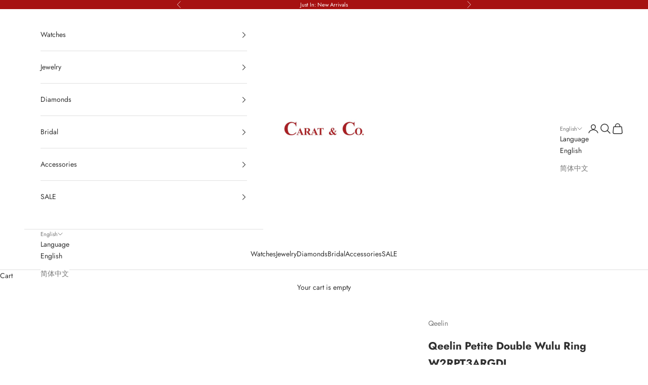

--- FILE ---
content_type: text/html; charset=utf-8
request_url: https://www.caratco.com/products/w2rpt3argdi
body_size: 40054
content:
<!-- Global site tag (gtag.js) - Google Analytics -->
<script async crossorigin fetchpriority="high" src="/cdn/shopifycloud/importmap-polyfill/es-modules-shim.2.4.0.js"></script>
<script async src="https://www.googletagmanager.com/gtag/js?id=G-SV1RRLBSSX"></script>
<script>
  window.dataLayer = window.dataLayer || [];
  function gtag(){dataLayer.push(arguments);}
  gtag('js', new Date());

  gtag('config', 'G-SV1RRLBSSX');
</script>

<!doctype html>

<html lang="en" dir="ltr">
  <head>
    <meta charset="utf-8">
    <meta name="viewport" content="width=device-width, initial-scale=1.0, height=device-height, minimum-scale=1.0, maximum-scale=5.0">

    <title>Qeelin Petite Double Wulu Ring WU-RI0003A-RGD W2RPT3ARGDI</title><meta name="description" content="Petite Double Wulu ring in 18K rose gold with diamonds Collection Wulu Metal Weight Stone 17 Diamonds / 0.04ctw"><link rel="canonical" href="https://www.caratco.com/products/w2rpt3argdi"><link rel="shortcut icon" href="//www.caratco.com/cdn/shop/files/KE_LA_MING_DIAN.jpg?v=1765653990&width=96">
      <link rel="apple-touch-icon" href="//www.caratco.com/cdn/shop/files/KE_LA_MING_DIAN.jpg?v=1765653990&width=180"><link rel="preconnect" href="https://fonts.shopifycdn.com" crossorigin><link rel="preload" href="//www.caratco.com/cdn/fonts/jost/jost_n4.d47a1b6347ce4a4c9f437608011273009d91f2b7.woff2" as="font" type="font/woff2" crossorigin><link rel="preload" href="//www.caratco.com/cdn/fonts/jost/jost_n4.d47a1b6347ce4a4c9f437608011273009d91f2b7.woff2" as="font" type="font/woff2" crossorigin><meta property="og:type" content="product">
  <meta property="og:title" content="Qeelin Petite Double Wulu Ring W2RPT3ARGDI">
  <meta property="product:price:amount" content="1,040.00">
  <meta property="product:price:currency" content="USD">
  <meta property="product:availability" content="in stock"><meta property="og:image" content="http://www.caratco.com/cdn/shop/products/1456304223_wu-ri0003a-rgd.png?v=1615245754&width=2048">
  <meta property="og:image:secure_url" content="https://www.caratco.com/cdn/shop/products/1456304223_wu-ri0003a-rgd.png?v=1615245754&width=2048">
  <meta property="og:image:width" content="1600">
  <meta property="og:image:height" content="1600"><meta property="og:description" content="Petite Double Wulu ring in 18K rose gold with diamonds Collection Wulu Metal Weight Stone 17 Diamonds / 0.04ctw"><meta property="og:url" content="https://www.caratco.com/products/w2rpt3argdi">
<meta property="og:site_name" content="Carat &amp; Co."><meta name="twitter:card" content="summary"><meta name="twitter:title" content="Qeelin Petite Double Wulu Ring W2RPT3ARGDI">
  <meta name="twitter:description" content="Petite Double Wulu ring in 18K rose gold with diamonds



Collection
Wulu


Metal Weight



Stone
17 Diamonds / 0.04ctw



"><meta name="twitter:image" content="https://www.caratco.com/cdn/shop/products/1456304223_wu-ri0003a-rgd.png?crop=center&height=1200&v=1615245754&width=1200">
  <meta name="twitter:image:alt" content="Qeelin Petite Double Wulu Ring WU-RI0003A-RGD W2RPT3ARGDI"><script type="application/ld+json">{"@context":"http:\/\/schema.org\/","@id":"\/products\/w2rpt3argdi#product","@type":"ProductGroup","brand":{"@type":"Brand","name":"Qeelin"},"category":"Rings","description":"Petite Double Wulu ring in 18K rose gold with diamonds\n\n\n\nCollection\nWulu\n\n\nMetal Weight\n\n\n\nStone\n17 Diamonds \/ 0.04ctw\n\n\n\n","hasVariant":[{"@id":"\/products\/w2rpt3argdi?variant=40719483764787#variant","@type":"Product","image":"https:\/\/www.caratco.com\/cdn\/shop\/products\/1456304223_wu-ri0003a-rgd.png?v=1615245754\u0026width=1920","name":"Qeelin Petite Double Wulu Ring W2RPT3ARGDI - 51","offers":{"@id":"\/products\/w2rpt3argdi?variant=40719483764787#offer","@type":"Offer","availability":"http:\/\/schema.org\/InStock","price":"1040.00","priceCurrency":"USD","url":"https:\/\/www.caratco.com\/products\/w2rpt3argdi?variant=40719483764787"},"sku":"W2RPT3ARGDI-51"}],"name":"Qeelin Petite Double Wulu Ring W2RPT3ARGDI","productGroupID":"6539941740595","url":"https:\/\/www.caratco.com\/products\/w2rpt3argdi"}</script><script type="application/ld+json">
  {
    "@context": "https://schema.org",
    "@type": "BreadcrumbList",
    "itemListElement": [{
        "@type": "ListItem",
        "position": 1,
        "name": "Home",
        "item": "https://www.caratco.com"
      },{
            "@type": "ListItem",
            "position": 2,
            "name": "Qeelin Petite Double Wulu Ring W2RPT3ARGDI",
            "item": "https://www.caratco.com/products/w2rpt3argdi"
          }]
  }
</script><style>/* Typography (heading) */
  @font-face {
  font-family: Jost;
  font-weight: 400;
  font-style: normal;
  font-display: fallback;
  src: url("//www.caratco.com/cdn/fonts/jost/jost_n4.d47a1b6347ce4a4c9f437608011273009d91f2b7.woff2") format("woff2"),
       url("//www.caratco.com/cdn/fonts/jost/jost_n4.791c46290e672b3f85c3d1c651ef2efa3819eadd.woff") format("woff");
}

@font-face {
  font-family: Jost;
  font-weight: 400;
  font-style: italic;
  font-display: fallback;
  src: url("//www.caratco.com/cdn/fonts/jost/jost_i4.b690098389649750ada222b9763d55796c5283a5.woff2") format("woff2"),
       url("//www.caratco.com/cdn/fonts/jost/jost_i4.fd766415a47e50b9e391ae7ec04e2ae25e7e28b0.woff") format("woff");
}

/* Typography (body) */
  @font-face {
  font-family: Jost;
  font-weight: 400;
  font-style: normal;
  font-display: fallback;
  src: url("//www.caratco.com/cdn/fonts/jost/jost_n4.d47a1b6347ce4a4c9f437608011273009d91f2b7.woff2") format("woff2"),
       url("//www.caratco.com/cdn/fonts/jost/jost_n4.791c46290e672b3f85c3d1c651ef2efa3819eadd.woff") format("woff");
}

@font-face {
  font-family: Jost;
  font-weight: 400;
  font-style: italic;
  font-display: fallback;
  src: url("//www.caratco.com/cdn/fonts/jost/jost_i4.b690098389649750ada222b9763d55796c5283a5.woff2") format("woff2"),
       url("//www.caratco.com/cdn/fonts/jost/jost_i4.fd766415a47e50b9e391ae7ec04e2ae25e7e28b0.woff") format("woff");
}

@font-face {
  font-family: Jost;
  font-weight: 700;
  font-style: normal;
  font-display: fallback;
  src: url("//www.caratco.com/cdn/fonts/jost/jost_n7.921dc18c13fa0b0c94c5e2517ffe06139c3615a3.woff2") format("woff2"),
       url("//www.caratco.com/cdn/fonts/jost/jost_n7.cbfc16c98c1e195f46c536e775e4e959c5f2f22b.woff") format("woff");
}

@font-face {
  font-family: Jost;
  font-weight: 700;
  font-style: italic;
  font-display: fallback;
  src: url("//www.caratco.com/cdn/fonts/jost/jost_i7.d8201b854e41e19d7ed9b1a31fe4fe71deea6d3f.woff2") format("woff2"),
       url("//www.caratco.com/cdn/fonts/jost/jost_i7.eae515c34e26b6c853efddc3fc0c552e0de63757.woff") format("woff");
}

:root {
    /* Container */
    --container-max-width: 100%;
    --container-xxs-max-width: 27.5rem; /* 440px */
    --container-xs-max-width: 42.5rem; /* 680px */
    --container-sm-max-width: 61.25rem; /* 980px */
    --container-md-max-width: 71.875rem; /* 1150px */
    --container-lg-max-width: 78.75rem; /* 1260px */
    --container-xl-max-width: 85rem; /* 1360px */
    --container-gutter: 1.25rem;

    --section-vertical-spacing: 2rem;
    --section-vertical-spacing-tight:2rem;

    --section-stack-gap:1.5rem;
    --section-stack-gap-tight:1.5rem;

    /* Form settings */
    --form-gap: 1.25rem; /* Gap between fieldset and submit button */
    --fieldset-gap: 1rem; /* Gap between each form input within a fieldset */
    --form-control-gap: 0.625rem; /* Gap between input and label (ignored for floating label) */
    --checkbox-control-gap: 0.75rem; /* Horizontal gap between checkbox and its associated label */
    --input-padding-block: 0.65rem; /* Vertical padding for input, textarea and native select */
    --input-padding-inline: 0.8rem; /* Horizontal padding for input, textarea and native select */
    --checkbox-size: 0.875rem; /* Size (width and height) for checkbox */

    /* Other sizes */
    --sticky-area-height: calc(var(--announcement-bar-is-sticky, 0) * var(--announcement-bar-height, 0px) + var(--header-is-sticky, 0) * var(--header-is-visible, 1) * var(--header-height, 0px));

    /* RTL support */
    --transform-logical-flip: 1;
    --transform-origin-start: left;
    --transform-origin-end: right;

    /**
     * ---------------------------------------------------------------------
     * TYPOGRAPHY
     * ---------------------------------------------------------------------
     */

    /* Font properties */
    --heading-font-family: Jost, sans-serif;
    --heading-font-weight: 400;
    --heading-font-style: normal;
    --heading-text-transform: uppercase;
    --heading-letter-spacing: 0.15em;
    --text-font-family: Jost, sans-serif;
    --text-font-weight: 400;
    --text-font-style: normal;
    --text-letter-spacing: 0.0em;
    --button-font: var(--text-font-style) var(--text-font-weight) var(--text-sm) / 1.65 var(--text-font-family);
    --button-text-transform: uppercase;
    --button-letter-spacing: 0.18em;

    /* Font sizes */--text-heading-size-factor: 1.1;
    --text-h1: max(0.6875rem, clamp(1.375rem, 1.146341463414634rem + 0.975609756097561vw, 2rem) * var(--text-heading-size-factor));
    --text-h2: max(0.6875rem, clamp(1.25rem, 1.0670731707317074rem + 0.7804878048780488vw, 1.75rem) * var(--text-heading-size-factor));
    --text-h3: max(0.6875rem, clamp(1.125rem, 1.0335365853658536rem + 0.3902439024390244vw, 1.375rem) * var(--text-heading-size-factor));
    --text-h4: max(0.6875rem, clamp(1rem, 0.9542682926829268rem + 0.1951219512195122vw, 1.125rem) * var(--text-heading-size-factor));
    --text-h5: calc(0.875rem * var(--text-heading-size-factor));
    --text-h6: calc(0.75rem * var(--text-heading-size-factor));

    --text-xs: 0.75rem;
    --text-sm: 0.8125rem;
    --text-base: 0.875rem;
    --text-lg: 1.0rem;
    --text-xl: 1.125rem;

    /* Rounded variables (used for border radius) */
    --rounded-full: 9999px;
    --button-border-radius: 0.0rem;
    --input-border-radius: 0.0rem;

    /* Box shadow */
    --shadow-sm: 0 2px 8px rgb(0 0 0 / 0.05);
    --shadow: 0 5px 15px rgb(0 0 0 / 0.05);
    --shadow-md: 0 5px 30px rgb(0 0 0 / 0.05);
    --shadow-block: px px px rgb(var(--text-primary) / 0.0);

    /**
     * ---------------------------------------------------------------------
     * OTHER
     * ---------------------------------------------------------------------
     */

    --checkmark-svg-url: url(//www.caratco.com/cdn/shop/t/36/assets/checkmark.svg?v=77552481021870063511765657359);
    --cursor-zoom-in-svg-url: url(//www.caratco.com/cdn/shop/t/36/assets/cursor-zoom-in.svg?v=31744706887206012901765653998);
  }

  [dir="rtl"]:root {
    /* RTL support */
    --transform-logical-flip: -1;
    --transform-origin-start: right;
    --transform-origin-end: left;
  }

  @media screen and (min-width: 700px) {
    :root {
      /* Typography (font size) */
      --text-xs: 0.75rem;
      --text-sm: 0.8125rem;
      --text-base: 0.875rem;
      --text-lg: 1.0rem;
      --text-xl: 1.25rem;

      /* Spacing settings */
      --container-gutter: 2rem;
    }
  }

  @media screen and (min-width: 1000px) {
    :root {
      /* Spacing settings */
      --container-gutter: 3rem;

      --section-vertical-spacing: 3rem;
      --section-vertical-spacing-tight: 3rem;

      --section-stack-gap:2.25rem;
      --section-stack-gap-tight:2.25rem;
    }
  }:root {/* Overlay used for modal */
    --page-overlay: 0 0 0 / 0.4;

    /* We use the first scheme background as default */
    --page-background: ;

    /* Product colors */
    --on-sale-text: 227 44 43;
    --on-sale-badge-background: 227 44 43;
    --on-sale-badge-text: 255 255 255;
    --sold-out-badge-background: 239 239 239;
    --sold-out-badge-text: 0 0 0 / 0.65;
    --custom-badge-background: 28 28 28;
    --custom-badge-text: 255 255 255;
    --star-color: 28 28 28;

    /* Status colors */
    --success-background: 212 227 203;
    --success-text: 48 122 7;
    --warning-background: 253 241 224;
    --warning-text: 237 138 0;
    --error-background: 243 204 204;
    --error-text: 203 43 43;
  }.color-scheme--scheme-1 {
      /* Color settings */--accent: 34 53 117;
      --text-color: 48 48 48;
      --background: 255 255 255 / 1.0;
      --background-without-opacity: 255 255 255;
      --background-gradient: ;--border-color: 224 224 224;/* Button colors */
      --button-background: 34 53 117;
      --button-text-color: 255 255 255;

      /* Circled buttons */
      --circle-button-background: 28 28 28;
      --circle-button-text-color: 239 239 239;
    }.shopify-section:has(.section-spacing.color-scheme--bg-54922f2e920ba8346f6dc0fba343d673) + .shopify-section:has(.section-spacing.color-scheme--bg-54922f2e920ba8346f6dc0fba343d673:not(.bordered-section)) .section-spacing {
      padding-block-start: 0;
    }.color-scheme--scheme-2 {
      /* Color settings */--accent: 34 53 117;
      --text-color: 48 48 48;
      --background: 255 255 255 / 1.0;
      --background-without-opacity: 255 255 255;
      --background-gradient: ;--border-color: 224 224 224;/* Button colors */
      --button-background: 34 53 117;
      --button-text-color: 255 255 255;

      /* Circled buttons */
      --circle-button-background: 28 28 28;
      --circle-button-text-color: 255 255 255;
    }.shopify-section:has(.section-spacing.color-scheme--bg-54922f2e920ba8346f6dc0fba343d673) + .shopify-section:has(.section-spacing.color-scheme--bg-54922f2e920ba8346f6dc0fba343d673:not(.bordered-section)) .section-spacing {
      padding-block-start: 0;
    }.color-scheme--scheme-3 {
      /* Color settings */--accent: 255 255 255;
      --text-color: 255 255 255;
      --background: 166 17 17 / 1.0;
      --background-without-opacity: 166 17 17;
      --background-gradient: ;--border-color: 179 53 53;/* Button colors */
      --button-background: 255 255 255;
      --button-text-color: 28 28 28;

      /* Circled buttons */
      --circle-button-background: 255 255 255;
      --circle-button-text-color: 28 28 28;
    }.shopify-section:has(.section-spacing.color-scheme--bg-540f2f365884ec769a0c6171a638509f) + .shopify-section:has(.section-spacing.color-scheme--bg-540f2f365884ec769a0c6171a638509f:not(.bordered-section)) .section-spacing {
      padding-block-start: 0;
    }.color-scheme--scheme-4 {
      /* Color settings */--accent: 255 255 255;
      --text-color: 255 255 255;
      --background: 0 0 0 / 0.0;
      --background-without-opacity: 0 0 0;
      --background-gradient: ;--border-color: 255 255 255;/* Button colors */
      --button-background: 255 255 255;
      --button-text-color: 28 28 28;

      /* Circled buttons */
      --circle-button-background: 255 255 255;
      --circle-button-text-color: 28 28 28;
    }.shopify-section:has(.section-spacing.color-scheme--bg-3671eee015764974ee0aef1536023e0f) + .shopify-section:has(.section-spacing.color-scheme--bg-3671eee015764974ee0aef1536023e0f:not(.bordered-section)) .section-spacing {
      padding-block-start: 0;
    }.color-scheme--dialog {
      /* Color settings */--accent: 34 53 117;
      --text-color: 48 48 48;
      --background: 255 255 255 / 1.0;
      --background-without-opacity: 255 255 255;
      --background-gradient: ;--border-color: 224 224 224;/* Button colors */
      --button-background: 34 53 117;
      --button-text-color: 255 255 255;

      /* Circled buttons */
      --circle-button-background: 28 28 28;
      --circle-button-text-color: 255 255 255;
    }
</style><script>
  // This allows to expose several variables to the global scope, to be used in scripts
  window.themeVariables = {
    settings: {
      showPageTransition: null,
      pageType: "product",
      moneyFormat: "${{amount}}",
      moneyWithCurrencyFormat: "${{amount}} USD",
      currencyCodeEnabled: true,
      cartType: "drawer",
      staggerMenuApparition: true
    },

    strings: {
      addedToCart: "Added to your cart!",
      addedToCartWithTitle: "{{ product_title }} added to cart.",
      closeGallery: "Close gallery",
      zoomGallery: "Zoom picture",
      errorGallery: "Image cannot be loaded",
      shippingEstimatorNoResults: "Sorry, we do not ship to your address.",
      shippingEstimatorOneResult: "There is one shipping rate for your address:",
      shippingEstimatorMultipleResults: "There are several shipping rates for your address:",
      shippingEstimatorError: "One or more error occurred while retrieving shipping rates:",
      next: "Next",
      previous: "Previous"
    },

    mediaQueries: {
      'sm': 'screen and (min-width: 700px)',
      'md': 'screen and (min-width: 1000px)',
      'lg': 'screen and (min-width: 1150px)',
      'xl': 'screen and (min-width: 1400px)',
      '2xl': 'screen and (min-width: 1600px)',
      'sm-max': 'screen and (max-width: 699px)',
      'md-max': 'screen and (max-width: 999px)',
      'lg-max': 'screen and (max-width: 1149px)',
      'xl-max': 'screen and (max-width: 1399px)',
      '2xl-max': 'screen and (max-width: 1599px)',
      'motion-safe': '(prefers-reduced-motion: no-preference)',
      'motion-reduce': '(prefers-reduced-motion: reduce)',
      'supports-hover': 'screen and (pointer: fine)',
      'supports-touch': 'screen and (hover: none)'
    }
  };</script><script type="importmap">{
        "imports": {
          "vendor": "//www.caratco.com/cdn/shop/t/36/assets/vendor.min.js?v=55929477288600450501765562130",
          "theme": "//www.caratco.com/cdn/shop/t/36/assets/theme.js?v=111837482146565668591765948996",
          "photoswipe": "//www.caratco.com/cdn/shop/t/36/assets/photoswipe.min.js?v=13374349288281597431765562130"
        }
      }
    </script>

    <script type="module" src="//www.caratco.com/cdn/shop/t/36/assets/vendor.min.js?v=55929477288600450501765562130"></script>
    <script type="module" src="//www.caratco.com/cdn/shop/t/36/assets/theme.js?v=111837482146565668591765948996"></script>

    <script>window.performance && window.performance.mark && window.performance.mark('shopify.content_for_header.start');</script><meta name="google-site-verification" content="-0ColeMbPu4_XJ7TVeWRN--8cT9luuROktPRK3q9Nq4">
<meta name="google-site-verification" content="EWkgRnKHt0b44_q8j6Vgm1DRIcosyaBGAqrD_WjfGw4">
<meta id="shopify-digital-wallet" name="shopify-digital-wallet" content="/24951712/digital_wallets/dialog">
<link rel="alternate" hreflang="x-default" href="https://www.caratco.com/products/w2rpt3argdi">
<link rel="alternate" hreflang="en" href="https://www.caratco.com/products/w2rpt3argdi">
<link rel="alternate" hreflang="zh-Hans" href="https://www.caratco.com/zh/products/w2rpt3argdi">
<link rel="alternate" hreflang="zh-Hans-CN" href="https://www.caratco.com/zh-cn/products/w2rpt3argdi">
<link rel="alternate" hreflang="zh-Hans-US" href="https://www.caratco.com/zh/products/w2rpt3argdi">
<link rel="alternate" type="application/json+oembed" href="https://www.caratco.com/products/w2rpt3argdi.oembed">
<script async="async" src="/checkouts/internal/preloads.js?locale=en-US"></script>
<script id="shopify-features" type="application/json">{"accessToken":"1e662cf7cd47dcc134947d1c1f19a127","betas":["rich-media-storefront-analytics"],"domain":"www.caratco.com","predictiveSearch":true,"shopId":24951712,"locale":"en"}</script>
<script>var Shopify = Shopify || {};
Shopify.shop = "carat-co.myshopify.com";
Shopify.locale = "en";
Shopify.currency = {"active":"USD","rate":"1.0"};
Shopify.country = "US";
Shopify.theme = {"name":"Prestige v.10","id":140208144435,"schema_name":"Prestige","schema_version":"10.11.0","theme_store_id":855,"role":"main"};
Shopify.theme.handle = "null";
Shopify.theme.style = {"id":null,"handle":null};
Shopify.cdnHost = "www.caratco.com/cdn";
Shopify.routes = Shopify.routes || {};
Shopify.routes.root = "/";</script>
<script type="module">!function(o){(o.Shopify=o.Shopify||{}).modules=!0}(window);</script>
<script>!function(o){function n(){var o=[];function n(){o.push(Array.prototype.slice.apply(arguments))}return n.q=o,n}var t=o.Shopify=o.Shopify||{};t.loadFeatures=n(),t.autoloadFeatures=n()}(window);</script>
<script id="shop-js-analytics" type="application/json">{"pageType":"product"}</script>
<script defer="defer" async type="module" src="//www.caratco.com/cdn/shopifycloud/shop-js/modules/v2/client.init-shop-cart-sync_C5BV16lS.en.esm.js"></script>
<script defer="defer" async type="module" src="//www.caratco.com/cdn/shopifycloud/shop-js/modules/v2/chunk.common_CygWptCX.esm.js"></script>
<script type="module">
  await import("//www.caratco.com/cdn/shopifycloud/shop-js/modules/v2/client.init-shop-cart-sync_C5BV16lS.en.esm.js");
await import("//www.caratco.com/cdn/shopifycloud/shop-js/modules/v2/chunk.common_CygWptCX.esm.js");

  window.Shopify.SignInWithShop?.initShopCartSync?.({"fedCMEnabled":true,"windoidEnabled":true});

</script>
<script>(function() {
  var isLoaded = false;
  function asyncLoad() {
    if (isLoaded) return;
    isLoaded = true;
    var urls = ["https:\/\/api.ns8.com\/v1\/analytics\/script\/8243200?name=latestVisitors\u0026shop=carat-co.myshopify.com","\/\/static.zotabox.com\/d\/2\/d299f2731146f2623394751b6a1d9db5\/widgets.js?shop=carat-co.myshopify.com","https:\/\/cdn.hextom.com\/js\/quickannouncementbar.js?shop=carat-co.myshopify.com"];
    for (var i = 0; i < urls.length; i++) {
      var s = document.createElement('script');
      s.type = 'text/javascript';
      s.async = true;
      s.src = urls[i];
      var x = document.getElementsByTagName('script')[0];
      x.parentNode.insertBefore(s, x);
    }
  };
  if(window.attachEvent) {
    window.attachEvent('onload', asyncLoad);
  } else {
    window.addEventListener('load', asyncLoad, false);
  }
})();</script>
<script id="__st">var __st={"a":24951712,"offset":-18000,"reqid":"541707cf-cd6b-4c4b-b260-0e72c1a6628a-1768767012","pageurl":"www.caratco.com\/products\/w2rpt3argdi","u":"b05446c0554b","p":"product","rtyp":"product","rid":6539941740595};</script>
<script>window.ShopifyPaypalV4VisibilityTracking = true;</script>
<script id="captcha-bootstrap">!function(){'use strict';const t='contact',e='account',n='new_comment',o=[[t,t],['blogs',n],['comments',n],[t,'customer']],c=[[e,'customer_login'],[e,'guest_login'],[e,'recover_customer_password'],[e,'create_customer']],r=t=>t.map((([t,e])=>`form[action*='/${t}']:not([data-nocaptcha='true']) input[name='form_type'][value='${e}']`)).join(','),a=t=>()=>t?[...document.querySelectorAll(t)].map((t=>t.form)):[];function s(){const t=[...o],e=r(t);return a(e)}const i='password',u='form_key',d=['recaptcha-v3-token','g-recaptcha-response','h-captcha-response',i],f=()=>{try{return window.sessionStorage}catch{return}},m='__shopify_v',_=t=>t.elements[u];function p(t,e,n=!1){try{const o=window.sessionStorage,c=JSON.parse(o.getItem(e)),{data:r}=function(t){const{data:e,action:n}=t;return t[m]||n?{data:e,action:n}:{data:t,action:n}}(c);for(const[e,n]of Object.entries(r))t.elements[e]&&(t.elements[e].value=n);n&&o.removeItem(e)}catch(o){console.error('form repopulation failed',{error:o})}}const l='form_type',E='cptcha';function T(t){t.dataset[E]=!0}const w=window,h=w.document,L='Shopify',v='ce_forms',y='captcha';let A=!1;((t,e)=>{const n=(g='f06e6c50-85a8-45c8-87d0-21a2b65856fe',I='https://cdn.shopify.com/shopifycloud/storefront-forms-hcaptcha/ce_storefront_forms_captcha_hcaptcha.v1.5.2.iife.js',D={infoText:'Protected by hCaptcha',privacyText:'Privacy',termsText:'Terms'},(t,e,n)=>{const o=w[L][v],c=o.bindForm;if(c)return c(t,g,e,D).then(n);var r;o.q.push([[t,g,e,D],n]),r=I,A||(h.body.append(Object.assign(h.createElement('script'),{id:'captcha-provider',async:!0,src:r})),A=!0)});var g,I,D;w[L]=w[L]||{},w[L][v]=w[L][v]||{},w[L][v].q=[],w[L][y]=w[L][y]||{},w[L][y].protect=function(t,e){n(t,void 0,e),T(t)},Object.freeze(w[L][y]),function(t,e,n,w,h,L){const[v,y,A,g]=function(t,e,n){const i=e?o:[],u=t?c:[],d=[...i,...u],f=r(d),m=r(i),_=r(d.filter((([t,e])=>n.includes(e))));return[a(f),a(m),a(_),s()]}(w,h,L),I=t=>{const e=t.target;return e instanceof HTMLFormElement?e:e&&e.form},D=t=>v().includes(t);t.addEventListener('submit',(t=>{const e=I(t);if(!e)return;const n=D(e)&&!e.dataset.hcaptchaBound&&!e.dataset.recaptchaBound,o=_(e),c=g().includes(e)&&(!o||!o.value);(n||c)&&t.preventDefault(),c&&!n&&(function(t){try{if(!f())return;!function(t){const e=f();if(!e)return;const n=_(t);if(!n)return;const o=n.value;o&&e.removeItem(o)}(t);const e=Array.from(Array(32),(()=>Math.random().toString(36)[2])).join('');!function(t,e){_(t)||t.append(Object.assign(document.createElement('input'),{type:'hidden',name:u})),t.elements[u].value=e}(t,e),function(t,e){const n=f();if(!n)return;const o=[...t.querySelectorAll(`input[type='${i}']`)].map((({name:t})=>t)),c=[...d,...o],r={};for(const[a,s]of new FormData(t).entries())c.includes(a)||(r[a]=s);n.setItem(e,JSON.stringify({[m]:1,action:t.action,data:r}))}(t,e)}catch(e){console.error('failed to persist form',e)}}(e),e.submit())}));const S=(t,e)=>{t&&!t.dataset[E]&&(n(t,e.some((e=>e===t))),T(t))};for(const o of['focusin','change'])t.addEventListener(o,(t=>{const e=I(t);D(e)&&S(e,y())}));const B=e.get('form_key'),M=e.get(l),P=B&&M;t.addEventListener('DOMContentLoaded',(()=>{const t=y();if(P)for(const e of t)e.elements[l].value===M&&p(e,B);[...new Set([...A(),...v().filter((t=>'true'===t.dataset.shopifyCaptcha))])].forEach((e=>S(e,t)))}))}(h,new URLSearchParams(w.location.search),n,t,e,['guest_login'])})(!0,!0)}();</script>
<script integrity="sha256-4kQ18oKyAcykRKYeNunJcIwy7WH5gtpwJnB7kiuLZ1E=" data-source-attribution="shopify.loadfeatures" defer="defer" src="//www.caratco.com/cdn/shopifycloud/storefront/assets/storefront/load_feature-a0a9edcb.js" crossorigin="anonymous"></script>
<script data-source-attribution="shopify.dynamic_checkout.dynamic.init">var Shopify=Shopify||{};Shopify.PaymentButton=Shopify.PaymentButton||{isStorefrontPortableWallets:!0,init:function(){window.Shopify.PaymentButton.init=function(){};var t=document.createElement("script");t.src="https://www.caratco.com/cdn/shopifycloud/portable-wallets/latest/portable-wallets.en.js",t.type="module",document.head.appendChild(t)}};
</script>
<script data-source-attribution="shopify.dynamic_checkout.buyer_consent">
  function portableWalletsHideBuyerConsent(e){var t=document.getElementById("shopify-buyer-consent"),n=document.getElementById("shopify-subscription-policy-button");t&&n&&(t.classList.add("hidden"),t.setAttribute("aria-hidden","true"),n.removeEventListener("click",e))}function portableWalletsShowBuyerConsent(e){var t=document.getElementById("shopify-buyer-consent"),n=document.getElementById("shopify-subscription-policy-button");t&&n&&(t.classList.remove("hidden"),t.removeAttribute("aria-hidden"),n.addEventListener("click",e))}window.Shopify?.PaymentButton&&(window.Shopify.PaymentButton.hideBuyerConsent=portableWalletsHideBuyerConsent,window.Shopify.PaymentButton.showBuyerConsent=portableWalletsShowBuyerConsent);
</script>
<script>
  function portableWalletsCleanup(e){e&&e.src&&console.error("Failed to load portable wallets script "+e.src);var t=document.querySelectorAll("shopify-accelerated-checkout .shopify-payment-button__skeleton, shopify-accelerated-checkout-cart .wallet-cart-button__skeleton"),e=document.getElementById("shopify-buyer-consent");for(let e=0;e<t.length;e++)t[e].remove();e&&e.remove()}function portableWalletsNotLoadedAsModule(e){e instanceof ErrorEvent&&"string"==typeof e.message&&e.message.includes("import.meta")&&"string"==typeof e.filename&&e.filename.includes("portable-wallets")&&(window.removeEventListener("error",portableWalletsNotLoadedAsModule),window.Shopify.PaymentButton.failedToLoad=e,"loading"===document.readyState?document.addEventListener("DOMContentLoaded",window.Shopify.PaymentButton.init):window.Shopify.PaymentButton.init())}window.addEventListener("error",portableWalletsNotLoadedAsModule);
</script>

<script type="module" src="https://www.caratco.com/cdn/shopifycloud/portable-wallets/latest/portable-wallets.en.js" onError="portableWalletsCleanup(this)" crossorigin="anonymous"></script>
<script nomodule>
  document.addEventListener("DOMContentLoaded", portableWalletsCleanup);
</script>

<link id="shopify-accelerated-checkout-styles" rel="stylesheet" media="screen" href="https://www.caratco.com/cdn/shopifycloud/portable-wallets/latest/accelerated-checkout-backwards-compat.css" crossorigin="anonymous">
<style id="shopify-accelerated-checkout-cart">
        #shopify-buyer-consent {
  margin-top: 1em;
  display: inline-block;
  width: 100%;
}

#shopify-buyer-consent.hidden {
  display: none;
}

#shopify-subscription-policy-button {
  background: none;
  border: none;
  padding: 0;
  text-decoration: underline;
  font-size: inherit;
  cursor: pointer;
}

#shopify-subscription-policy-button::before {
  box-shadow: none;
}

      </style>

<script>window.performance && window.performance.mark && window.performance.mark('shopify.content_for_header.end');</script>
<link href="//www.caratco.com/cdn/shop/t/36/assets/theme.css?v=59118747168682045551767738066" rel="stylesheet" type="text/css" media="all" /><!-- BEGIN app block: shopify://apps/zotabox-contact-form-builder/blocks/zotabox_embed/61e492df-87c6-4065-a301-e9d7683ff57e -->




<script src="https://static.zotabox.com/shopify/2/4/24951712/widgets.js"></script>
<!-- END app block --><script src="https://cdn.shopify.com/extensions/019bc2d0-0f91-74d4-a43b-076b6407206d/quick-announcement-bar-prod-97/assets/quickannouncementbar.js" type="text/javascript" defer="defer"></script>
<script src="https://cdn.shopify.com/extensions/c1eb4680-ad4e-49c3-898d-493ebb06e626/affirm-pay-over-time-messaging-9/assets/affirm-cart-drawer-embed-handler.js" type="text/javascript" defer="defer"></script>
<link href="https://monorail-edge.shopifysvc.com" rel="dns-prefetch">
<script>(function(){if ("sendBeacon" in navigator && "performance" in window) {try {var session_token_from_headers = performance.getEntriesByType('navigation')[0].serverTiming.find(x => x.name == '_s').description;} catch {var session_token_from_headers = undefined;}var session_cookie_matches = document.cookie.match(/_shopify_s=([^;]*)/);var session_token_from_cookie = session_cookie_matches && session_cookie_matches.length === 2 ? session_cookie_matches[1] : "";var session_token = session_token_from_headers || session_token_from_cookie || "";function handle_abandonment_event(e) {var entries = performance.getEntries().filter(function(entry) {return /monorail-edge.shopifysvc.com/.test(entry.name);});if (!window.abandonment_tracked && entries.length === 0) {window.abandonment_tracked = true;var currentMs = Date.now();var navigation_start = performance.timing.navigationStart;var payload = {shop_id: 24951712,url: window.location.href,navigation_start,duration: currentMs - navigation_start,session_token,page_type: "product"};window.navigator.sendBeacon("https://monorail-edge.shopifysvc.com/v1/produce", JSON.stringify({schema_id: "online_store_buyer_site_abandonment/1.1",payload: payload,metadata: {event_created_at_ms: currentMs,event_sent_at_ms: currentMs}}));}}window.addEventListener('pagehide', handle_abandonment_event);}}());</script>
<script id="web-pixels-manager-setup">(function e(e,d,r,n,o){if(void 0===o&&(o={}),!Boolean(null===(a=null===(i=window.Shopify)||void 0===i?void 0:i.analytics)||void 0===a?void 0:a.replayQueue)){var i,a;window.Shopify=window.Shopify||{};var t=window.Shopify;t.analytics=t.analytics||{};var s=t.analytics;s.replayQueue=[],s.publish=function(e,d,r){return s.replayQueue.push([e,d,r]),!0};try{self.performance.mark("wpm:start")}catch(e){}var l=function(){var e={modern:/Edge?\/(1{2}[4-9]|1[2-9]\d|[2-9]\d{2}|\d{4,})\.\d+(\.\d+|)|Firefox\/(1{2}[4-9]|1[2-9]\d|[2-9]\d{2}|\d{4,})\.\d+(\.\d+|)|Chrom(ium|e)\/(9{2}|\d{3,})\.\d+(\.\d+|)|(Maci|X1{2}).+ Version\/(15\.\d+|(1[6-9]|[2-9]\d|\d{3,})\.\d+)([,.]\d+|)( \(\w+\)|)( Mobile\/\w+|) Safari\/|Chrome.+OPR\/(9{2}|\d{3,})\.\d+\.\d+|(CPU[ +]OS|iPhone[ +]OS|CPU[ +]iPhone|CPU IPhone OS|CPU iPad OS)[ +]+(15[._]\d+|(1[6-9]|[2-9]\d|\d{3,})[._]\d+)([._]\d+|)|Android:?[ /-](13[3-9]|1[4-9]\d|[2-9]\d{2}|\d{4,})(\.\d+|)(\.\d+|)|Android.+Firefox\/(13[5-9]|1[4-9]\d|[2-9]\d{2}|\d{4,})\.\d+(\.\d+|)|Android.+Chrom(ium|e)\/(13[3-9]|1[4-9]\d|[2-9]\d{2}|\d{4,})\.\d+(\.\d+|)|SamsungBrowser\/([2-9]\d|\d{3,})\.\d+/,legacy:/Edge?\/(1[6-9]|[2-9]\d|\d{3,})\.\d+(\.\d+|)|Firefox\/(5[4-9]|[6-9]\d|\d{3,})\.\d+(\.\d+|)|Chrom(ium|e)\/(5[1-9]|[6-9]\d|\d{3,})\.\d+(\.\d+|)([\d.]+$|.*Safari\/(?![\d.]+ Edge\/[\d.]+$))|(Maci|X1{2}).+ Version\/(10\.\d+|(1[1-9]|[2-9]\d|\d{3,})\.\d+)([,.]\d+|)( \(\w+\)|)( Mobile\/\w+|) Safari\/|Chrome.+OPR\/(3[89]|[4-9]\d|\d{3,})\.\d+\.\d+|(CPU[ +]OS|iPhone[ +]OS|CPU[ +]iPhone|CPU IPhone OS|CPU iPad OS)[ +]+(10[._]\d+|(1[1-9]|[2-9]\d|\d{3,})[._]\d+)([._]\d+|)|Android:?[ /-](13[3-9]|1[4-9]\d|[2-9]\d{2}|\d{4,})(\.\d+|)(\.\d+|)|Mobile Safari.+OPR\/([89]\d|\d{3,})\.\d+\.\d+|Android.+Firefox\/(13[5-9]|1[4-9]\d|[2-9]\d{2}|\d{4,})\.\d+(\.\d+|)|Android.+Chrom(ium|e)\/(13[3-9]|1[4-9]\d|[2-9]\d{2}|\d{4,})\.\d+(\.\d+|)|Android.+(UC? ?Browser|UCWEB|U3)[ /]?(15\.([5-9]|\d{2,})|(1[6-9]|[2-9]\d|\d{3,})\.\d+)\.\d+|SamsungBrowser\/(5\.\d+|([6-9]|\d{2,})\.\d+)|Android.+MQ{2}Browser\/(14(\.(9|\d{2,})|)|(1[5-9]|[2-9]\d|\d{3,})(\.\d+|))(\.\d+|)|K[Aa][Ii]OS\/(3\.\d+|([4-9]|\d{2,})\.\d+)(\.\d+|)/},d=e.modern,r=e.legacy,n=navigator.userAgent;return n.match(d)?"modern":n.match(r)?"legacy":"unknown"}(),u="modern"===l?"modern":"legacy",c=(null!=n?n:{modern:"",legacy:""})[u],f=function(e){return[e.baseUrl,"/wpm","/b",e.hashVersion,"modern"===e.buildTarget?"m":"l",".js"].join("")}({baseUrl:d,hashVersion:r,buildTarget:u}),m=function(e){var d=e.version,r=e.bundleTarget,n=e.surface,o=e.pageUrl,i=e.monorailEndpoint;return{emit:function(e){var a=e.status,t=e.errorMsg,s=(new Date).getTime(),l=JSON.stringify({metadata:{event_sent_at_ms:s},events:[{schema_id:"web_pixels_manager_load/3.1",payload:{version:d,bundle_target:r,page_url:o,status:a,surface:n,error_msg:t},metadata:{event_created_at_ms:s}}]});if(!i)return console&&console.warn&&console.warn("[Web Pixels Manager] No Monorail endpoint provided, skipping logging."),!1;try{return self.navigator.sendBeacon.bind(self.navigator)(i,l)}catch(e){}var u=new XMLHttpRequest;try{return u.open("POST",i,!0),u.setRequestHeader("Content-Type","text/plain"),u.send(l),!0}catch(e){return console&&console.warn&&console.warn("[Web Pixels Manager] Got an unhandled error while logging to Monorail."),!1}}}}({version:r,bundleTarget:l,surface:e.surface,pageUrl:self.location.href,monorailEndpoint:e.monorailEndpoint});try{o.browserTarget=l,function(e){var d=e.src,r=e.async,n=void 0===r||r,o=e.onload,i=e.onerror,a=e.sri,t=e.scriptDataAttributes,s=void 0===t?{}:t,l=document.createElement("script"),u=document.querySelector("head"),c=document.querySelector("body");if(l.async=n,l.src=d,a&&(l.integrity=a,l.crossOrigin="anonymous"),s)for(var f in s)if(Object.prototype.hasOwnProperty.call(s,f))try{l.dataset[f]=s[f]}catch(e){}if(o&&l.addEventListener("load",o),i&&l.addEventListener("error",i),u)u.appendChild(l);else{if(!c)throw new Error("Did not find a head or body element to append the script");c.appendChild(l)}}({src:f,async:!0,onload:function(){if(!function(){var e,d;return Boolean(null===(d=null===(e=window.Shopify)||void 0===e?void 0:e.analytics)||void 0===d?void 0:d.initialized)}()){var d=window.webPixelsManager.init(e)||void 0;if(d){var r=window.Shopify.analytics;r.replayQueue.forEach((function(e){var r=e[0],n=e[1],o=e[2];d.publishCustomEvent(r,n,o)})),r.replayQueue=[],r.publish=d.publishCustomEvent,r.visitor=d.visitor,r.initialized=!0}}},onerror:function(){return m.emit({status:"failed",errorMsg:"".concat(f," has failed to load")})},sri:function(e){var d=/^sha384-[A-Za-z0-9+/=]+$/;return"string"==typeof e&&d.test(e)}(c)?c:"",scriptDataAttributes:o}),m.emit({status:"loading"})}catch(e){m.emit({status:"failed",errorMsg:(null==e?void 0:e.message)||"Unknown error"})}}})({shopId: 24951712,storefrontBaseUrl: "https://www.caratco.com",extensionsBaseUrl: "https://extensions.shopifycdn.com/cdn/shopifycloud/web-pixels-manager",monorailEndpoint: "https://monorail-edge.shopifysvc.com/unstable/produce_batch",surface: "storefront-renderer",enabledBetaFlags: ["2dca8a86"],webPixelsConfigList: [{"id":"297336883","configuration":"{\"config\":\"{\\\"pixel_id\\\":\\\"AW-784427811\\\",\\\"target_country\\\":\\\"US\\\",\\\"gtag_events\\\":[{\\\"type\\\":\\\"search\\\",\\\"action_label\\\":\\\"AW-784427811\\\/c3SYCPbd5ooBEKPWhfYC\\\"},{\\\"type\\\":\\\"begin_checkout\\\",\\\"action_label\\\":\\\"AW-784427811\\\/VcS_CPPd5ooBEKPWhfYC\\\"},{\\\"type\\\":\\\"view_item\\\",\\\"action_label\\\":[\\\"AW-784427811\\\/Vj3ICO3d5ooBEKPWhfYC\\\",\\\"MC-PL05YP7L4N\\\"]},{\\\"type\\\":\\\"purchase\\\",\\\"action_label\\\":[\\\"AW-784427811\\\/sOb7COrd5ooBEKPWhfYC\\\",\\\"MC-PL05YP7L4N\\\"]},{\\\"type\\\":\\\"page_view\\\",\\\"action_label\\\":[\\\"AW-784427811\\\/GNaBCOfd5ooBEKPWhfYC\\\",\\\"MC-PL05YP7L4N\\\"]},{\\\"type\\\":\\\"add_payment_info\\\",\\\"action_label\\\":\\\"AW-784427811\\\/5mQgCPnd5ooBEKPWhfYC\\\"},{\\\"type\\\":\\\"add_to_cart\\\",\\\"action_label\\\":\\\"AW-784427811\\\/ewv8CPDd5ooBEKPWhfYC\\\"}],\\\"enable_monitoring_mode\\\":false}\"}","eventPayloadVersion":"v1","runtimeContext":"OPEN","scriptVersion":"b2a88bafab3e21179ed38636efcd8a93","type":"APP","apiClientId":1780363,"privacyPurposes":[],"dataSharingAdjustments":{"protectedCustomerApprovalScopes":["read_customer_address","read_customer_email","read_customer_name","read_customer_personal_data","read_customer_phone"]}},{"id":"268959795","configuration":"{\"pixelCode\":\"CKQKS7JC77U383KU63BG\"}","eventPayloadVersion":"v1","runtimeContext":"STRICT","scriptVersion":"22e92c2ad45662f435e4801458fb78cc","type":"APP","apiClientId":4383523,"privacyPurposes":["ANALYTICS","MARKETING","SALE_OF_DATA"],"dataSharingAdjustments":{"protectedCustomerApprovalScopes":["read_customer_address","read_customer_email","read_customer_name","read_customer_personal_data","read_customer_phone"]}},{"id":"84115507","configuration":"{\"pixel_id\":\"1995569580695181\",\"pixel_type\":\"facebook_pixel\",\"metaapp_system_user_token\":\"-\"}","eventPayloadVersion":"v1","runtimeContext":"OPEN","scriptVersion":"ca16bc87fe92b6042fbaa3acc2fbdaa6","type":"APP","apiClientId":2329312,"privacyPurposes":["ANALYTICS","MARKETING","SALE_OF_DATA"],"dataSharingAdjustments":{"protectedCustomerApprovalScopes":["read_customer_address","read_customer_email","read_customer_name","read_customer_personal_data","read_customer_phone"]}},{"id":"61014067","eventPayloadVersion":"v1","runtimeContext":"LAX","scriptVersion":"1","type":"CUSTOM","privacyPurposes":["ANALYTICS"],"name":"Google Analytics tag (migrated)"},{"id":"shopify-app-pixel","configuration":"{}","eventPayloadVersion":"v1","runtimeContext":"STRICT","scriptVersion":"0450","apiClientId":"shopify-pixel","type":"APP","privacyPurposes":["ANALYTICS","MARKETING"]},{"id":"shopify-custom-pixel","eventPayloadVersion":"v1","runtimeContext":"LAX","scriptVersion":"0450","apiClientId":"shopify-pixel","type":"CUSTOM","privacyPurposes":["ANALYTICS","MARKETING"]}],isMerchantRequest: false,initData: {"shop":{"name":"Carat \u0026 Co.","paymentSettings":{"currencyCode":"USD"},"myshopifyDomain":"carat-co.myshopify.com","countryCode":"US","storefrontUrl":"https:\/\/www.caratco.com"},"customer":null,"cart":null,"checkout":null,"productVariants":[{"price":{"amount":1040.0,"currencyCode":"USD"},"product":{"title":"Qeelin Petite Double Wulu Ring W2RPT3ARGDI","vendor":"Qeelin","id":"6539941740595","untranslatedTitle":"Qeelin Petite Double Wulu Ring W2RPT3ARGDI","url":"\/products\/w2rpt3argdi","type":"Sale"},"id":"40719483764787","image":{"src":"\/\/www.caratco.com\/cdn\/shop\/products\/1456304223_wu-ri0003a-rgd.png?v=1615245754"},"sku":"W2RPT3ARGDI-51","title":"51","untranslatedTitle":"51"}],"purchasingCompany":null},},"https://www.caratco.com/cdn","fcfee988w5aeb613cpc8e4bc33m6693e112",{"modern":"","legacy":""},{"shopId":"24951712","storefrontBaseUrl":"https:\/\/www.caratco.com","extensionBaseUrl":"https:\/\/extensions.shopifycdn.com\/cdn\/shopifycloud\/web-pixels-manager","surface":"storefront-renderer","enabledBetaFlags":"[\"2dca8a86\"]","isMerchantRequest":"false","hashVersion":"fcfee988w5aeb613cpc8e4bc33m6693e112","publish":"custom","events":"[[\"page_viewed\",{}],[\"product_viewed\",{\"productVariant\":{\"price\":{\"amount\":1040.0,\"currencyCode\":\"USD\"},\"product\":{\"title\":\"Qeelin Petite Double Wulu Ring W2RPT3ARGDI\",\"vendor\":\"Qeelin\",\"id\":\"6539941740595\",\"untranslatedTitle\":\"Qeelin Petite Double Wulu Ring W2RPT3ARGDI\",\"url\":\"\/products\/w2rpt3argdi\",\"type\":\"Sale\"},\"id\":\"40719483764787\",\"image\":{\"src\":\"\/\/www.caratco.com\/cdn\/shop\/products\/1456304223_wu-ri0003a-rgd.png?v=1615245754\"},\"sku\":\"W2RPT3ARGDI-51\",\"title\":\"51\",\"untranslatedTitle\":\"51\"}}]]"});</script><script>
  window.ShopifyAnalytics = window.ShopifyAnalytics || {};
  window.ShopifyAnalytics.meta = window.ShopifyAnalytics.meta || {};
  window.ShopifyAnalytics.meta.currency = 'USD';
  var meta = {"product":{"id":6539941740595,"gid":"gid:\/\/shopify\/Product\/6539941740595","vendor":"Qeelin","type":"Sale","handle":"w2rpt3argdi","variants":[{"id":40719483764787,"price":104000,"name":"Qeelin Petite Double Wulu Ring W2RPT3ARGDI - 51","public_title":"51","sku":"W2RPT3ARGDI-51"}],"remote":false},"page":{"pageType":"product","resourceType":"product","resourceId":6539941740595,"requestId":"541707cf-cd6b-4c4b-b260-0e72c1a6628a-1768767012"}};
  for (var attr in meta) {
    window.ShopifyAnalytics.meta[attr] = meta[attr];
  }
</script>
<script class="analytics">
  (function () {
    var customDocumentWrite = function(content) {
      var jquery = null;

      if (window.jQuery) {
        jquery = window.jQuery;
      } else if (window.Checkout && window.Checkout.$) {
        jquery = window.Checkout.$;
      }

      if (jquery) {
        jquery('body').append(content);
      }
    };

    var hasLoggedConversion = function(token) {
      if (token) {
        return document.cookie.indexOf('loggedConversion=' + token) !== -1;
      }
      return false;
    }

    var setCookieIfConversion = function(token) {
      if (token) {
        var twoMonthsFromNow = new Date(Date.now());
        twoMonthsFromNow.setMonth(twoMonthsFromNow.getMonth() + 2);

        document.cookie = 'loggedConversion=' + token + '; expires=' + twoMonthsFromNow;
      }
    }

    var trekkie = window.ShopifyAnalytics.lib = window.trekkie = window.trekkie || [];
    if (trekkie.integrations) {
      return;
    }
    trekkie.methods = [
      'identify',
      'page',
      'ready',
      'track',
      'trackForm',
      'trackLink'
    ];
    trekkie.factory = function(method) {
      return function() {
        var args = Array.prototype.slice.call(arguments);
        args.unshift(method);
        trekkie.push(args);
        return trekkie;
      };
    };
    for (var i = 0; i < trekkie.methods.length; i++) {
      var key = trekkie.methods[i];
      trekkie[key] = trekkie.factory(key);
    }
    trekkie.load = function(config) {
      trekkie.config = config || {};
      trekkie.config.initialDocumentCookie = document.cookie;
      var first = document.getElementsByTagName('script')[0];
      var script = document.createElement('script');
      script.type = 'text/javascript';
      script.onerror = function(e) {
        var scriptFallback = document.createElement('script');
        scriptFallback.type = 'text/javascript';
        scriptFallback.onerror = function(error) {
                var Monorail = {
      produce: function produce(monorailDomain, schemaId, payload) {
        var currentMs = new Date().getTime();
        var event = {
          schema_id: schemaId,
          payload: payload,
          metadata: {
            event_created_at_ms: currentMs,
            event_sent_at_ms: currentMs
          }
        };
        return Monorail.sendRequest("https://" + monorailDomain + "/v1/produce", JSON.stringify(event));
      },
      sendRequest: function sendRequest(endpointUrl, payload) {
        // Try the sendBeacon API
        if (window && window.navigator && typeof window.navigator.sendBeacon === 'function' && typeof window.Blob === 'function' && !Monorail.isIos12()) {
          var blobData = new window.Blob([payload], {
            type: 'text/plain'
          });

          if (window.navigator.sendBeacon(endpointUrl, blobData)) {
            return true;
          } // sendBeacon was not successful

        } // XHR beacon

        var xhr = new XMLHttpRequest();

        try {
          xhr.open('POST', endpointUrl);
          xhr.setRequestHeader('Content-Type', 'text/plain');
          xhr.send(payload);
        } catch (e) {
          console.log(e);
        }

        return false;
      },
      isIos12: function isIos12() {
        return window.navigator.userAgent.lastIndexOf('iPhone; CPU iPhone OS 12_') !== -1 || window.navigator.userAgent.lastIndexOf('iPad; CPU OS 12_') !== -1;
      }
    };
    Monorail.produce('monorail-edge.shopifysvc.com',
      'trekkie_storefront_load_errors/1.1',
      {shop_id: 24951712,
      theme_id: 140208144435,
      app_name: "storefront",
      context_url: window.location.href,
      source_url: "//www.caratco.com/cdn/s/trekkie.storefront.cd680fe47e6c39ca5d5df5f0a32d569bc48c0f27.min.js"});

        };
        scriptFallback.async = true;
        scriptFallback.src = '//www.caratco.com/cdn/s/trekkie.storefront.cd680fe47e6c39ca5d5df5f0a32d569bc48c0f27.min.js';
        first.parentNode.insertBefore(scriptFallback, first);
      };
      script.async = true;
      script.src = '//www.caratco.com/cdn/s/trekkie.storefront.cd680fe47e6c39ca5d5df5f0a32d569bc48c0f27.min.js';
      first.parentNode.insertBefore(script, first);
    };
    trekkie.load(
      {"Trekkie":{"appName":"storefront","development":false,"defaultAttributes":{"shopId":24951712,"isMerchantRequest":null,"themeId":140208144435,"themeCityHash":"6903896862809072961","contentLanguage":"en","currency":"USD","eventMetadataId":"3f8c2812-4add-4ae2-b96b-14edc50b95d6"},"isServerSideCookieWritingEnabled":true,"monorailRegion":"shop_domain","enabledBetaFlags":["65f19447"]},"Session Attribution":{},"S2S":{"facebookCapiEnabled":true,"source":"trekkie-storefront-renderer","apiClientId":580111}}
    );

    var loaded = false;
    trekkie.ready(function() {
      if (loaded) return;
      loaded = true;

      window.ShopifyAnalytics.lib = window.trekkie;

      var originalDocumentWrite = document.write;
      document.write = customDocumentWrite;
      try { window.ShopifyAnalytics.merchantGoogleAnalytics.call(this); } catch(error) {};
      document.write = originalDocumentWrite;

      window.ShopifyAnalytics.lib.page(null,{"pageType":"product","resourceType":"product","resourceId":6539941740595,"requestId":"541707cf-cd6b-4c4b-b260-0e72c1a6628a-1768767012","shopifyEmitted":true});

      var match = window.location.pathname.match(/checkouts\/(.+)\/(thank_you|post_purchase)/)
      var token = match? match[1]: undefined;
      if (!hasLoggedConversion(token)) {
        setCookieIfConversion(token);
        window.ShopifyAnalytics.lib.track("Viewed Product",{"currency":"USD","variantId":40719483764787,"productId":6539941740595,"productGid":"gid:\/\/shopify\/Product\/6539941740595","name":"Qeelin Petite Double Wulu Ring W2RPT3ARGDI - 51","price":"1040.00","sku":"W2RPT3ARGDI-51","brand":"Qeelin","variant":"51","category":"Sale","nonInteraction":true,"remote":false},undefined,undefined,{"shopifyEmitted":true});
      window.ShopifyAnalytics.lib.track("monorail:\/\/trekkie_storefront_viewed_product\/1.1",{"currency":"USD","variantId":40719483764787,"productId":6539941740595,"productGid":"gid:\/\/shopify\/Product\/6539941740595","name":"Qeelin Petite Double Wulu Ring W2RPT3ARGDI - 51","price":"1040.00","sku":"W2RPT3ARGDI-51","brand":"Qeelin","variant":"51","category":"Sale","nonInteraction":true,"remote":false,"referer":"https:\/\/www.caratco.com\/products\/w2rpt3argdi"});
      }
    });


        var eventsListenerScript = document.createElement('script');
        eventsListenerScript.async = true;
        eventsListenerScript.src = "//www.caratco.com/cdn/shopifycloud/storefront/assets/shop_events_listener-3da45d37.js";
        document.getElementsByTagName('head')[0].appendChild(eventsListenerScript);

})();</script>
  <script>
  if (!window.ga || (window.ga && typeof window.ga !== 'function')) {
    window.ga = function ga() {
      (window.ga.q = window.ga.q || []).push(arguments);
      if (window.Shopify && window.Shopify.analytics && typeof window.Shopify.analytics.publish === 'function') {
        window.Shopify.analytics.publish("ga_stub_called", {}, {sendTo: "google_osp_migration"});
      }
      console.error("Shopify's Google Analytics stub called with:", Array.from(arguments), "\nSee https://help.shopify.com/manual/promoting-marketing/pixels/pixel-migration#google for more information.");
    };
    if (window.Shopify && window.Shopify.analytics && typeof window.Shopify.analytics.publish === 'function') {
      window.Shopify.analytics.publish("ga_stub_initialized", {}, {sendTo: "google_osp_migration"});
    }
  }
</script>
<script
  defer
  src="https://www.caratco.com/cdn/shopifycloud/perf-kit/shopify-perf-kit-3.0.4.min.js"
  data-application="storefront-renderer"
  data-shop-id="24951712"
  data-render-region="gcp-us-central1"
  data-page-type="product"
  data-theme-instance-id="140208144435"
  data-theme-name="Prestige"
  data-theme-version="10.11.0"
  data-monorail-region="shop_domain"
  data-resource-timing-sampling-rate="10"
  data-shs="true"
  data-shs-beacon="true"
  data-shs-export-with-fetch="true"
  data-shs-logs-sample-rate="1"
  data-shs-beacon-endpoint="https://www.caratco.com/api/collect"
></script>
</head>

  

  <body class="features--button-transition features--zoom-image  color-scheme color-scheme--scheme-1"><template id="drawer-default-template">
  <div part="base">
    <div part="overlay"></div>

    <div part="content">
      <header part="header">
        <slot name="header"></slot>

        <dialog-close-button style="display: contents">
          <button type="button" part="close-button tap-area" aria-label="Close"><svg aria-hidden="true" focusable="false" fill="none" width="14" class="icon icon-close" viewBox="0 0 16 16">
      <path d="m1 1 14 14M1 15 15 1" stroke="currentColor" stroke-width="1.5"/>
    </svg>

  </button>
        </dialog-close-button>
      </header>

      <div part="body">
        <slot></slot>
      </div>

      <footer part="footer">
        <slot name="footer"></slot>
      </footer>
    </div>
  </div>
</template><template id="modal-default-template">
  <div part="base">
    <div part="overlay"></div>

    <div part="content">
      <header part="header">
        <slot name="header"></slot>

        <dialog-close-button style="display: contents">
          <button type="button" part="close-button tap-area" aria-label="Close"><svg aria-hidden="true" focusable="false" fill="none" width="14" class="icon icon-close" viewBox="0 0 16 16">
      <path d="m1 1 14 14M1 15 15 1" stroke="currentColor" stroke-width="1.5"/>
    </svg>

  </button>
        </dialog-close-button>
      </header>

      <div part="body">
        <slot></slot>
      </div>
    </div>
  </div>
</template><template id="popover-default-template">
  <div part="base">
    <div part="overlay"></div>

    <div part="content">
      <header part="header">
        <slot name="header"></slot>

        <dialog-close-button style="display: contents">
          <button type="button" part="close-button tap-area" aria-label="Close"><svg aria-hidden="true" focusable="false" fill="none" width="14" class="icon icon-close" viewBox="0 0 16 16">
      <path d="m1 1 14 14M1 15 15 1" stroke="currentColor" stroke-width="1.5"/>
    </svg>

  </button>
        </dialog-close-button>
      </header>

      <div part="body">
        <slot></slot>
      </div>
    </div>
  </div>
</template><template id="header-search-default-template">
  <div part="base">
    <div part="overlay"></div>

    <div part="content">
      <slot></slot>
    </div>
  </div>
</template><template id="video-media-default-template">
  <slot></slot>

  <svg part="play-button" fill="none" width="48" height="48" viewBox="0 0 48 48">
    <path fill-rule="evenodd" clip-rule="evenodd" d="M48 24c0 13.255-10.745 24-24 24S0 37.255 0 24 10.745 0 24 0s24 10.745 24 24Zm-18 0-9-6.6v13.2l9-6.6Z" fill="var(--play-button-background, #ffffff)"/>
  </svg>
</template><loading-bar class="loading-bar" aria-hidden="true"></loading-bar>
    <a href="#main" allow-hash-change class="skip-to-content sr-only">Skip to content</a><div class="sr-only" role="status" aria-live="polite" aria-atomic="true">
      <span id="status-announcement"></span>
    </div>

    <div class="sr-only" role="alert" aria-live="assertive" aria-atomic="true">
      <span id="error-announcement"></span>
    </div>

    <span id="header-scroll-tracker" style="position: absolute; width: 1px; height: 1px; top: var(--header-scroll-tracker-offset, 10px); left: 0;"></span><!-- BEGIN sections: header-group -->
<aside id="shopify-section-sections--18164520190003__announcement_bar_V4eEar" class="shopify-section shopify-section-group-header-group shopify-section--announcement-bar"><style>
    :root {
      --announcement-bar-is-sticky: 0;--header-scroll-tracker-offset: var(--announcement-bar-height);}#shopify-section-sections--18164520190003__announcement_bar_V4eEar {
      --announcement-bar-font-size: 0.625rem;
    }

    @media screen and (min-width: 999px) {
      #shopify-section-sections--18164520190003__announcement_bar_V4eEar {
        --announcement-bar-font-size: 0.6875rem;
      }
    }
  </style>

  <height-observer variable="announcement-bar">
    <div class="announcement-bar color-scheme color-scheme--scheme-3"><carousel-prev-button aria-controls="carousel-sections--18164520190003__announcement_bar_V4eEar" class="contents">
          <button type="button" class="tap-area">
            <span class="sr-only">Previous</span><svg aria-hidden="true" focusable="false" fill="none" width="12" class="icon icon-arrow-left  icon--direction-aware" viewBox="0 0 16 18">
      <path d="M11 1 3 9l8 8" stroke="currentColor" stroke-linecap="square"/>
    </svg></button>
        </carousel-prev-button><announcement-bar-carousel allow-swipe autoplay="5" id="carousel-sections--18164520190003__announcement_bar_V4eEar" class="announcement-bar__carousel"><p class="prose heading is-selected" ><a href="/collections/novelties" title="New Arrivals in Watches">Just In: New Arrivals</a></p><p class="prose heading " ><a href="/collections/lunar-new-year-gifts" title="Lunar New Year Gifts">Shop Lunar New Year Gift Ideas</a></p><p class="prose heading " ><a href="/collections/sale" title="SALE">Shop the New Year Sale: up to 70% off. No Promo Code Needed.</a></p></announcement-bar-carousel><carousel-next-button aria-controls="carousel-sections--18164520190003__announcement_bar_V4eEar" class="contents">
          <button type="button" class="tap-area">
            <span class="sr-only">Next</span><svg aria-hidden="true" focusable="false" fill="none" width="12" class="icon icon-arrow-right  icon--direction-aware" viewBox="0 0 16 18">
      <path d="m5 17 8-8-8-8" stroke="currentColor" stroke-linecap="square"/>
    </svg></button>
        </carousel-next-button></div>
  </height-observer>

  <script>
    document.documentElement.style.setProperty('--announcement-bar-height', `${document.getElementById('shopify-section-sections--18164520190003__announcement_bar_V4eEar').clientHeight.toFixed(2)}px`);
  </script></aside><header id="shopify-section-sections--18164520190003__header" class="shopify-section shopify-section-group-header-group shopify-section--header"><style>
  :root {
    --header-is-sticky: 1;
  }

  #shopify-section-sections--18164520190003__header {
    --header-grid: "primary-nav logo secondary-nav" / minmax(0, 1fr) auto minmax(0, 1fr);
    --header-padding-block: 1rem;
    --header-transparent-header-text-color: 255 255 255;
    --header-separation-border-color: 48 48 48 / 0.15;

    position: relative;
    z-index: 4;
  }

  @media screen and (min-width: 700px) {
    #shopify-section-sections--18164520190003__header {
      --header-padding-block: 1.2rem;
    }
  }

  @media screen and (min-width: 1000px) {
    #shopify-section-sections--18164520190003__header {--header-grid: ". logo secondary-nav" "primary-nav primary-nav primary-nav" / minmax(0, 1fr) auto minmax(0, 1fr);}
  }#shopify-section-sections--18164520190003__header {
      position: sticky;
      top: 0;
    }

    .shopify-section--announcement-bar ~ #shopify-section-sections--18164520190003__header {
      top: calc(var(--announcement-bar-is-sticky, 0) * var(--announcement-bar-height, 0px));
    }#shopify-section-sections--18164520190003__header {
      --header-logo-width: 140px;
    }

    @media screen and (min-width: 700px) {
      #shopify-section-sections--18164520190003__header {
        --header-logo-width: 160px;
      }
    }</style>

<height-observer variable="header">
  <x-header  class="header color-scheme color-scheme--scheme-2">
      <a href="/" class="header__logo"><span class="sr-only">Carat &amp; Co.</span><img src="//www.caratco.com/cdn/shop/files/Caratlogo.jpg?v=1733894710&amp;width=450" alt="Carat &amp; Co. Logo" srcset="//www.caratco.com/cdn/shop/files/Caratlogo.jpg?v=1733894710&amp;width=320 320w, //www.caratco.com/cdn/shop/files/Caratlogo.jpg?v=1733894710&amp;width=450 450w" width="450" height="200" sizes="160px" class="header__logo-image"><img src="//www.caratco.com/cdn/shop/files/C_C_Logo_1500x450_white_d809cb3e-157a-4af9-ba4c-e33d81cb24b8.png?v=1613600749&amp;width=1500" alt="" srcset="//www.caratco.com/cdn/shop/files/C_C_Logo_1500x450_white_d809cb3e-157a-4af9-ba4c-e33d81cb24b8.png?v=1613600749&amp;width=320 320w, //www.caratco.com/cdn/shop/files/C_C_Logo_1500x450_white_d809cb3e-157a-4af9-ba4c-e33d81cb24b8.png?v=1613600749&amp;width=450 450w" width="1500" height="450" sizes="160px" class="header__logo-image header__logo-image--transparent"></a>
    
<nav class="header__primary-nav header__primary-nav--center" aria-label="Primary navigation">
        <button type="button" aria-controls="sidebar-menu" class="md:hidden">
          <span class="sr-only">Navigation menu</span><svg aria-hidden="true" fill="none" focusable="false" width="24" class="header__nav-icon icon icon-hamburger" viewBox="0 0 24 24">
      <path d="M1 19h22M1 12h22M1 5h22" stroke="currentColor" stroke-width="1.5" stroke-linecap="square"/>
    </svg></button><ul class="contents unstyled-list md-max:hidden">

              <li class="header__primary-nav-item" data-title="Watches">
                    <mega-menu-disclosure follow-summary-link trigger="hover" class="contents"><details class="header__menu-disclosure">
                      <summary data-follow-link="/collections" class="h6">Watches</summary><div class="mega-menu " ><ul class="mega-menu__linklist unstyled-list"><li class="v-stack justify-items-start gap-5">
          <a href="https://www.caratco.com/collections" class="h6">Watch Catalog</a></li><li class="v-stack justify-items-start gap-5">
          <a href="https://www.caratco.com/collections" class="h6">A to K</a><ul class="v-stack gap-2.5 unstyled-list"><li>
                  <a href="/collections/atelier-wen" class="link-faded">Atelier Wen</a>
                </li><li>
                  <a href="/pages/blancpain" class="link-faded">Blancpain</a>
                </li><li>
                  <a href="/collections/breguet" class="link-faded">Breguet</a>
                </li><li>
                  <a href="/pages/cartier" class="link-faded">Cartier</a>
                </li><li>
                  <a href="/collections/chopard-watches/watch" class="link-faded">Chopard</a>
                </li><li>
                  <a href="/collections/corum" class="link-faded">Corum</a>
                </li><li>
                  <a href="/collections/frederique-constant" class="link-faded">Frederique Constant</a>
                </li><li>
                  <a href="/collections/grand-seiko" class="link-faded">Grand Seiko</a>
                </li><li>
                  <a href="/collections/iwc" class="link-faded">IWC Schaffhausen</a>
                </li><li>
                  <a href="/pages/jaeger-lecoultre" class="link-faded">Jaeger-LeCoultre</a>
                </li><li>
                  <a href="/collections/jaquet-droz" class="link-faded">Jaquet Droz</a>
                </li></ul></li><li class="v-stack justify-items-start gap-5">
          <a href="https://www.caratco.com/collections" class="h6">L to Z</a><ul class="v-stack gap-2.5 unstyled-list"><li>
                  <a href="/collections/longines" class="link-faded">Longines</a>
                </li><li>
                  <a href="/collections/mido" class="link-faded">Mido</a>
                </li><li>
                  <a href="/collections/omega" class="link-faded">Omega</a>
                </li><li>
                  <a href="/collections/piaget/watches" class="link-faded">Piaget</a>
                </li><li>
                  <a href="/collections/seiko-luxe" class="link-faded">Seiko Luxe</a>
                </li><li>
                  <a href="/collections/seiko" class="link-faded">Seiko</a>
                </li><li>
                  <a href="/collections/tissot" class="link-faded">Tissot</a>
                </li><li>
                  <a href="/collections/zenith" class="link-faded">Zenith</a>
                </li></ul></li></ul></div></details></mega-menu-disclosure></li>

              <li class="header__primary-nav-item" data-title="Jewelry">
                    <mega-menu-disclosure follow-summary-link trigger="hover" class="contents"><details class="header__menu-disclosure">
                      <summary data-follow-link="/collections/jewelry" class="h6">Jewelry</summary><div class="mega-menu " ><ul class="mega-menu__linklist unstyled-list"><li class="v-stack justify-items-start gap-5">
          <a href="/collections/jewelry" class="h6">Designer Jewelry</a><ul class="v-stack gap-2.5 unstyled-list"><li>
                  <a href="/collections/chopard-jewelry" class="link-faded">Chopard</a>
                </li><li>
                  <a href="/collections/hearts-on-fire-jewelry" class="link-faded">Hearts on Fire</a>
                </li><li>
                  <a href="/collections/qeelin" class="link-faded">Qeelin</a>
                </li></ul></li><li class="v-stack justify-items-start gap-5">
          <a href="/collections/natural-diamond-jewelry" class="h6">Natural Diamond Jewelry</a><ul class="v-stack gap-2.5 unstyled-list"><li>
                  <a href="/collections/bracelets" class="link-faded">Bracelets</a>
                </li><li>
                  <a href="/collections/earrings" class="link-faded">Earrings</a>
                </li><li>
                  <a href="/collections/necklaces" class="link-faded">Necklaces</a>
                </li><li>
                  <a href="/collections/rings" class="link-faded">Rings</a>
                </li></ul></li><li class="v-stack justify-items-start gap-5">
          <a href="/collections/certified-lab-grown-diamond-jewelry" class="h6">Lab Grown Jewelry</a><ul class="v-stack gap-2.5 unstyled-list"><li>
                  <a href="/collections/certified-lab-grown-diamond-earrings" class="link-faded">Earrings</a>
                </li><li>
                  <a href="/collections/certified-lab-grown-diamond-necklaces" class="link-faded">Necklaces</a>
                </li><li>
                  <a href="/collections/certified-lab-grown-diamond-tennis-bracelets" class="link-faded">Tennis Bracelets</a>
                </li></ul></li></ul></div></details></mega-menu-disclosure></li>

              <li class="header__primary-nav-item" data-title="Diamonds"><dropdown-menu-disclosure follow-summary-link trigger="hover"><details class="header__menu-disclosure">
                      <summary data-follow-link="/pages/diamond-search" class="h6">Diamonds</summary><ul class="header__dropdown-menu  unstyled-list" role="list"><li><dropdown-menu-disclosure follow-summary-link trigger="hover" class="contents">
                                  <details class="header__menu-disclosure">
                                    <summary data-follow-link="/pages/diamond-search" class="link-faded-reverse">
                                      <div class="h-stack gap-4 justify-between">Diamond Search<svg aria-hidden="true" focusable="false" fill="none" width="8" class="icon icon-arrow-right  icon--direction-aware" viewBox="0 0 16 18">
      <path d="m5 17 8-8-8-8" stroke="currentColor" stroke-linecap="square"/>
    </svg></div>
                                    </summary>

                                    <ul class="header__dropdown-menu unstyled-list" role="list"><li>
                                          <a href="/pages/diamond-search" class="link-faded-reverse" >Natural Diamonds</a>
                                        </li><li>
                                          <a href="/pages/lab-grown-jewelry-collection" class="link-faded-reverse" >Lab Grown Diamonds</a>
                                        </li></ul>
                                  </details>
                                </dropdown-menu-disclosure></li><li><dropdown-menu-disclosure follow-summary-link trigger="hover" class="contents">
                                  <details class="header__menu-disclosure">
                                    <summary data-follow-link="/pages/diamond-education" class="link-faded-reverse">
                                      <div class="h-stack gap-4 justify-between">Diamond Education<svg aria-hidden="true" focusable="false" fill="none" width="8" class="icon icon-arrow-right  icon--direction-aware" viewBox="0 0 16 18">
      <path d="m5 17 8-8-8-8" stroke="currentColor" stroke-linecap="square"/>
    </svg></div>
                                    </summary>

                                    <ul class="header__dropdown-menu unstyled-list" role="list"><li>
                                          <a href="/pages/diamond-education" class="link-faded-reverse" >Diamonds 101</a>
                                        </li><li>
                                          <a href="/pages/diamond-education-4cs" class="link-faded-reverse" >The 4Cs</a>
                                        </li><li>
                                          <a href="/pages/diamond-buying-guide" class="link-faded-reverse" >Diamond Buying Guide</a>
                                        </li></ul>
                                  </details>
                                </dropdown-menu-disclosure></li><li><dropdown-menu-disclosure follow-summary-link trigger="hover" class="contents">
                                  <details class="header__menu-disclosure">
                                    <summary data-follow-link="/pages/gemstone-care" class="link-faded-reverse">
                                      <div class="h-stack gap-4 justify-between">Diamond Care<svg aria-hidden="true" focusable="false" fill="none" width="8" class="icon icon-arrow-right  icon--direction-aware" viewBox="0 0 16 18">
      <path d="m5 17 8-8-8-8" stroke="currentColor" stroke-linecap="square"/>
    </svg></div>
                                    </summary>

                                    <ul class="header__dropdown-menu unstyled-list" role="list"><li>
                                          <a href="/pages/gemstone-care" class="link-faded-reverse" >Caring for your Diamond</a>
                                        </li><li>
                                          <a href="/products/jewelry-cleaner" class="link-faded-reverse" >Gem & Jewelry Cleaner</a>
                                        </li><li>
                                          <a href="/products/connoisseurs-diamond-dazzle-stik%C2%AE" class="link-faded-reverse" >DIAMOND DAZZLE STIK®</a>
                                        </li><li>
                                          <a href="/pages/insurance" class="link-faded-reverse" >Jewelry Insurance</a>
                                        </li></ul>
                                  </details>
                                </dropdown-menu-disclosure></li></ul></details></dropdown-menu-disclosure></li>

              <li class="header__primary-nav-item" data-title="Bridal">
                    <mega-menu-disclosure follow-summary-link trigger="hover" class="contents"><details class="header__menu-disclosure">
                      <summary data-follow-link="/collections/engagement-rings" class="h6">Bridal</summary><div class="mega-menu " ><ul class="mega-menu__linklist unstyled-list"><li class="v-stack justify-items-start gap-5">
          <a href="/collections/engagement-rings" class="h6">Engagement Rings</a><ul class="v-stack gap-2.5 unstyled-list"><li>
                  <a href="/collections/engagement-rings/solitaire" class="link-faded">Solitaire</a>
                </li><li>
                  <a href="/collections/engagement-rings/sidestones" class="link-faded">Sidestones</a>
                </li><li>
                  <a href="/collections/engagement-rings/threestone" class="link-faded">Three/Five Stone</a>
                </li><li>
                  <a href="/collections/engagement-rings/halo" class="link-faded">Halo</a>
                </li></ul></li><li class="v-stack justify-items-start gap-5">
          <a href="/collections/wedding-bands" class="h6">Wedding Bands</a><ul class="v-stack gap-2.5 unstyled-list"><li>
                  <a href="/collections/wedding-bands/plain" class="link-faded">Plain</a>
                </li><li>
                  <a href="/collections/wedding-bands/design" class="link-faded">Design</a>
                </li><li>
                  <a href="/collections/wedding-bands/diamonds" class="link-faded">Diamonds</a>
                </li><li>
                  <a href="/collections/wedding-bands/eternity" class="link-faded">Eternity</a>
                </li></ul></li><li class="v-stack justify-items-start gap-5">
          <a href="/collections/custom-design-rings" class="h6">Custom Design</a><ul class="v-stack gap-2.5 unstyled-list"><li>
                  <a href="/collections/custom-design-rings" class="link-faded">Custom Design</a>
                </li></ul></li></ul></div></details></mega-menu-disclosure></li>

              <li class="header__primary-nav-item" data-title="Accessories"><dropdown-menu-disclosure follow-summary-link trigger="hover"><details class="header__menu-disclosure">
                      <summary data-follow-link="/collections/gifts-accessories" class="h6">Accessories</summary><ul class="header__dropdown-menu  unstyled-list" role="list"><li><dropdown-menu-disclosure follow-summary-link trigger="hover" class="contents">
                                  <details class="header__menu-disclosure">
                                    <summary data-follow-link="/collections/gifts-accessories" class="link-faded-reverse">
                                      <div class="h-stack gap-4 justify-between">Leather Goods<svg aria-hidden="true" focusable="false" fill="none" width="8" class="icon icon-arrow-right  icon--direction-aware" viewBox="0 0 16 18">
      <path d="m5 17 8-8-8-8" stroke="currentColor" stroke-linecap="square"/>
    </svg></div>
                                    </summary>

                                    <ul class="header__dropdown-menu unstyled-list" role="list"><li>
                                          <a href="/collections/belts" class="link-faded-reverse" >Belts</a>
                                        </li><li>
                                          <a href="/collections/wallets-1" class="link-faded-reverse" >Wallets</a>
                                        </li></ul>
                                  </details>
                                </dropdown-menu-disclosure></li><li><a href="/collections/lighters-cutters" class="link-faded-reverse" >Lighters & Cutters</a></li><li><dropdown-menu-disclosure follow-summary-link trigger="hover" class="contents">
                                  <details class="header__menu-disclosure">
                                    <summary data-follow-link="/collections/straps" class="link-faded-reverse">
                                      <div class="h-stack gap-4 justify-between">Straps<svg aria-hidden="true" focusable="false" fill="none" width="8" class="icon icon-arrow-right  icon--direction-aware" viewBox="0 0 16 18">
      <path d="m5 17 8-8-8-8" stroke="currentColor" stroke-linecap="square"/>
    </svg></div>
                                    </summary>

                                    <ul class="header__dropdown-menu unstyled-list" role="list"><li>
                                          <a href="/collections/cartier-straps" class="link-faded-reverse" >Cartier</a>
                                        </li><li>
                                          <a href="/collections/omega-straps" class="link-faded-reverse" >Omega</a>
                                        </li><li>
                                          <a href="/collections/straps" class="link-faded-reverse" >All Straps</a>
                                        </li><li>
                                          <a href="https://www.wisstraps.com/caratco20" class="link-faded-reverse" >Custom Straps by WIS</a>
                                        </li></ul>
                                  </details>
                                </dropdown-menu-disclosure></li><li><a href="/collections/watch-winders" class="link-faded-reverse" >Watch Winders & Storage</a></li><li><a href="/collections/watch-tools" class="link-faded-reverse" >Watch Tools</a></li><li><dropdown-menu-disclosure follow-summary-link trigger="hover" class="contents">
                                  <details class="header__menu-disclosure">
                                    <summary data-follow-link="/collections/writing-instruments" class="link-faded-reverse">
                                      <div class="h-stack gap-4 justify-between">Writing Instruments<svg aria-hidden="true" focusable="false" fill="none" width="8" class="icon icon-arrow-right  icon--direction-aware" viewBox="0 0 16 18">
      <path d="m5 17 8-8-8-8" stroke="currentColor" stroke-linecap="square"/>
    </svg></div>
                                    </summary>

                                    <ul class="header__dropdown-menu unstyled-list" role="list"><li>
                                          <a href="/collections/writing-instruments/ballpoint" class="link-faded-reverse" >Ballpoint</a>
                                        </li><li>
                                          <a href="/collections/writing-instruments/fountain" class="link-faded-reverse" >Fountain</a>
                                        </li><li>
                                          <a href="/collections/writing-instruments/rollerball" class="link-faded-reverse" >Rollerball</a>
                                        </li></ul>
                                  </details>
                                </dropdown-menu-disclosure></li></ul></details></dropdown-menu-disclosure></li>

              <li class="header__primary-nav-item" data-title="SALE">
                    <mega-menu-disclosure follow-summary-link trigger="hover" class="contents"><details class="header__menu-disclosure">
                      <summary data-follow-link="/collections/sale" class="h6">SALE</summary><div class="mega-menu " ><ul class="mega-menu__linklist unstyled-list"><li class="v-stack justify-items-start gap-5">
          <a href="/collections/sale" class="h6">Shop All Sale</a></li><li class="v-stack justify-items-start gap-5">
          <a href="/collections/watch-sale" class="h6">Watch Sale</a><ul class="v-stack gap-2.5 unstyled-list"><li>
                  <a href="/collections/breguet-sale" class="link-faded">Breguet</a>
                </li><li>
                  <a href="/collections/bvlgari/watch+sale" class="link-faded">BVLGARI</a>
                </li><li>
                  <a href="/collections/chopard-sale/watch" class="link-faded">Chopard</a>
                </li><li>
                  <a href="/collections/corum" class="link-faded">Corum</a>
                </li><li>
                  <a href="/collections/dior/sale" class="link-faded">Dior</a>
                </li><li>
                  <a href="/collections/franck-muller" class="link-faded">Franck Muller</a>
                </li><li>
                  <a href="/collections/frederique-constant/sale" class="link-faded">Frederique Constant</a>
                </li><li>
                  <a href="/collections/glashutte-original" class="link-faded">Glashütte Original</a>
                </li><li>
                  <a href="/collections/hamilton/sale" class="link-faded">Hamilton</a>
                </li><li>
                  <a href="/collections/harry-winston/sale" class="link-faded">Harry Winston</a>
                </li><li>
                  <a href="/collections/iwc-sale" class="link-faded">IWC</a>
                </li><li>
                  <a href="/collections/jaeger-lecoultre-sale" class="link-faded">Jaeger-LeCoultre</a>
                </li><li>
                  <a href="/collections/jaquet-droz" class="link-faded">Jaquet Droz</a>
                </li><li>
                  <a href="/collections/longines-sale" class="link-faded">Longines</a>
                </li><li>
                  <a href="/collections/mido/sale" class="link-faded">Mido</a>
                </li><li>
                  <a href="/collections/montblanc-watches" class="link-faded">Montblanc</a>
                </li><li>
                  <a href="/collections/omega-sale" class="link-faded">Omega</a>
                </li><li>
                  <a href="/collections/piaget-sale" class="link-faded">Piaget</a>
                </li><li>
                  <a href="/collections/rado/sale" class="link-faded">Rado</a>
                </li><li>
                  <a href="/collections/seiko-sale" class="link-faded">Seiko</a>
                </li><li>
                  <a href="/collections/tiffany-co/sale" class="link-faded">Tiffany & Co.</a>
                </li><li>
                  <a href="/collections/tissot-sale" class="link-faded">Tissot</a>
                </li><li>
                  <a href="/collections/vacheron-constantin" class="link-faded">Vacheron Constantin</a>
                </li></ul></li><li class="v-stack justify-items-start gap-5">
          <a href="/collections/jewelry-sale" class="h6">Jewelry Sale</a><ul class="v-stack gap-2.5 unstyled-list"><li>
                  <a href="/collections/bvlgari/jewelry+sale" class="link-faded">BVLGARI Jewelry</a>
                </li><li>
                  <a href="/collections/gucci/jewelry+sale" class="link-faded">Gucci Jewelry</a>
                </li><li>
                  <a href="/collections/hearts-on-fire-sale" class="link-faded">Hearts on Fire Jewlelry</a>
                </li><li>
                  <a href="/collections/certified-lab-grown-diamond-jewelry" class="link-faded">Lab Grown Diamond Jewelry</a>
                </li><li>
                  <a href="/collections/qeelin-jewelry-sale" class="link-faded">Qeelin Jewelry</a>
                </li></ul></li><li class="v-stack justify-items-start gap-5">
          <a href="/collections/sale/accessories" class="h6">Accessories Sale</a><ul class="v-stack gap-2.5 unstyled-list"><li>
                  <a href="/collections/sale/accessories+belts" class="link-faded">Belts</a>
                </li><li>
                  <a href="/collections/sale/accessories+lighters" class="link-faded">Lighters</a>
                </li><li>
                  <a href="/collections/sale/accessories+wallets" class="link-faded">Wallets</a>
                </li><li>
                  <a href="/collections/sale/accessories+pens" class="link-faded">Writing Instruments</a>
                </li></ul></li></ul></div></details></mega-menu-disclosure></li></ul></nav><nav class="header__secondary-nav" aria-label="Secondary navigation"><ul class="contents unstyled-list"><li class="localization-selectors md-max:hidden"><div class="relative">
      <button type="button" class="localization-toggle heading text-xxs link-faded" aria-controls="popover-localization-header-nav-sections--18164520190003__header-locale" aria-label="Change language" aria-expanded="false">English<svg aria-hidden="true" focusable="false" fill="none" width="10" class="icon icon-chevron-down" viewBox="0 0 10 10">
      <path d="m1 3 4 4 4-4" stroke="currentColor" stroke-linecap="square"/>
    </svg></button>

      <x-popover id="popover-localization-header-nav-sections--18164520190003__header-locale" initial-focus="[aria-selected='true']" class="popover popover--bottom-end color-scheme color-scheme--dialog">
        <p class="h4" slot="header">Language</p><form method="post" action="/localization" id="localization-form-header-nav-sections--18164520190003__header-locale" accept-charset="UTF-8" class="shopify-localization-form" enctype="multipart/form-data"><input type="hidden" name="form_type" value="localization" /><input type="hidden" name="utf8" value="✓" /><input type="hidden" name="_method" value="put" /><input type="hidden" name="return_to" value="/products/w2rpt3argdi" /><x-listbox class="popover__value-list"><button type="submit" name="locale_code" class="popover__value-option" role="option" value="en" aria-selected="true">English</button><button type="submit" name="locale_code" class="popover__value-option" role="option" value="zh-CN" aria-selected="false">简体中文</button></x-listbox></form></x-popover>
    </div></li><li class="header__account-link sm-max:hidden">
            <a href="https://shopify.com/24951712/account?locale=en&region_country=US">
              <span class="sr-only">Login</span><svg aria-hidden="true" fill="none" focusable="false" width="24" class="header__nav-icon icon icon-account" viewBox="0 0 24 24">
      <path d="M16.125 8.75c-.184 2.478-2.063 4.5-4.125 4.5s-3.944-2.021-4.125-4.5c-.187-2.578 1.64-4.5 4.125-4.5 2.484 0 4.313 1.969 4.125 4.5Z" stroke="currentColor" stroke-width="1.5" stroke-linecap="round" stroke-linejoin="round"/>
      <path d="M3.017 20.747C3.783 16.5 7.922 14.25 12 14.25s8.217 2.25 8.984 6.497" stroke="currentColor" stroke-width="1.5" stroke-miterlimit="10"/>
    </svg></a>
          </li><li class="header__search-link">
            <a href="/search" aria-controls="header-search-sections--18164520190003__header">
              <span class="sr-only">Search</span><svg aria-hidden="true" fill="none" focusable="false" width="24" class="header__nav-icon icon icon-search" viewBox="0 0 24 24">
      <path d="M10.364 3a7.364 7.364 0 1 0 0 14.727 7.364 7.364 0 0 0 0-14.727Z" stroke="currentColor" stroke-width="1.5" stroke-miterlimit="10"/>
      <path d="M15.857 15.858 21 21.001" stroke="currentColor" stroke-width="1.5" stroke-miterlimit="10" stroke-linecap="round"/>
    </svg></a>
          </li><li class="relative header__cart-link">
          <a href="/cart" aria-controls="cart-drawer" data-no-instant>
            <span class="sr-only">Cart</span><svg aria-hidden="true" fill="none" focusable="false" width="24" class="header__nav-icon icon icon-cart" viewBox="0 0 24 24"><path d="M4.75 8.25A.75.75 0 0 0 4 9L3 19.125c0 1.418 1.207 2.625 2.625 2.625h12.75c1.418 0 2.625-1.149 2.625-2.566L20 9a.75.75 0 0 0-.75-.75H4.75Zm2.75 0v-1.5a4.5 4.5 0 0 1 4.5-4.5v0a4.5 4.5 0 0 1 4.5 4.5v1.5" stroke="currentColor" stroke-width="1.5" stroke-linecap="round" stroke-linejoin="round"/></svg><cart-dot class="header__cart-dot  "></cart-dot>
          </a>
        </li>
      </ul>
    </nav><header-search id="header-search-sections--18164520190003__header" class="header-search">
  <div class="container">
    <form id="predictive-search-form" action="/search" method="GET" aria-owns="header-predictive-search" class="header-search__form" role="search">
      <div class="header-search__form-control"><svg aria-hidden="true" fill="none" focusable="false" width="20" class="icon icon-search" viewBox="0 0 24 24">
      <path d="M10.364 3a7.364 7.364 0 1 0 0 14.727 7.364 7.364 0 0 0 0-14.727Z" stroke="currentColor" stroke-width="1.5" stroke-miterlimit="10"/>
      <path d="M15.857 15.858 21 21.001" stroke="currentColor" stroke-width="1.5" stroke-miterlimit="10" stroke-linecap="round"/>
    </svg><input type="search" name="q" spellcheck="false" class="header-search__input h5 sm:h4" aria-label="Search" placeholder="Search for...">

        <dialog-close-button class="contents">
          <button type="button">
            <span class="sr-only">Close</span><svg aria-hidden="true" focusable="false" fill="none" width="16" class="icon icon-close" viewBox="0 0 16 16">
      <path d="m1 1 14 14M1 15 15 1" stroke="currentColor" stroke-width="1.5"/>
    </svg>

  </button>
        </dialog-close-button>
      </div>
    </form>

    <predictive-search id="header-predictive-search" class="predictive-search">
      <div class="predictive-search__content" slot="results"></div>
    </predictive-search>
  </div>
</header-search><template id="header-sidebar-template">
  <div part="base">
    <div part="overlay"></div>

    <div part="content">
      <header part="header">
        <dialog-close-button class="contents">
          <button type="button" part="close-button tap-area" aria-label="Close"><svg aria-hidden="true" focusable="false" fill="none" width="16" class="icon icon-close" viewBox="0 0 16 16">
      <path d="m1 1 14 14M1 15 15 1" stroke="currentColor" stroke-width="1.5"/>
    </svg>

  </button>
        </dialog-close-button>
      </header>

      <div part="panel-list">
        <slot name="main-panel"></slot><slot name="collapsible-panel"></slot></div>
    </div>
  </div>
</template>

<header-sidebar id="sidebar-menu" class="header-sidebar drawer drawer--sm color-scheme color-scheme--scheme-2" template="header-sidebar-template" open-from="left"><div class="header-sidebar__main-panel" slot="main-panel">
    <div class="header-sidebar__scroller">
      <ul class="header-sidebar__linklist divide-y unstyled-list" role="list"><li><button type="button" class="header-sidebar__linklist-button h6" aria-controls="header-panel-1" aria-expanded="false">Watches<svg aria-hidden="true" focusable="false" fill="none" width="12" class="icon icon-chevron-right  icon--direction-aware" viewBox="0 0 10 10">
      <path d="m3 9 4-4-4-4" stroke="currentColor" stroke-linecap="square"/>
    </svg></button></li><li><button type="button" class="header-sidebar__linklist-button h6" aria-controls="header-panel-2" aria-expanded="false">Jewelry<svg aria-hidden="true" focusable="false" fill="none" width="12" class="icon icon-chevron-right  icon--direction-aware" viewBox="0 0 10 10">
      <path d="m3 9 4-4-4-4" stroke="currentColor" stroke-linecap="square"/>
    </svg></button></li><li><button type="button" class="header-sidebar__linklist-button h6" aria-controls="header-panel-3" aria-expanded="false">Diamonds<svg aria-hidden="true" focusable="false" fill="none" width="12" class="icon icon-chevron-right  icon--direction-aware" viewBox="0 0 10 10">
      <path d="m3 9 4-4-4-4" stroke="currentColor" stroke-linecap="square"/>
    </svg></button></li><li><button type="button" class="header-sidebar__linklist-button h6" aria-controls="header-panel-4" aria-expanded="false">Bridal<svg aria-hidden="true" focusable="false" fill="none" width="12" class="icon icon-chevron-right  icon--direction-aware" viewBox="0 0 10 10">
      <path d="m3 9 4-4-4-4" stroke="currentColor" stroke-linecap="square"/>
    </svg></button></li><li><button type="button" class="header-sidebar__linklist-button h6" aria-controls="header-panel-5" aria-expanded="false">Accessories<svg aria-hidden="true" focusable="false" fill="none" width="12" class="icon icon-chevron-right  icon--direction-aware" viewBox="0 0 10 10">
      <path d="m3 9 4-4-4-4" stroke="currentColor" stroke-linecap="square"/>
    </svg></button></li><li><button type="button" class="header-sidebar__linklist-button h6" aria-controls="header-panel-6" aria-expanded="false">SALE<svg aria-hidden="true" focusable="false" fill="none" width="12" class="icon icon-chevron-right  icon--direction-aware" viewBox="0 0 10 10">
      <path d="m3 9 4-4-4-4" stroke="currentColor" stroke-linecap="square"/>
    </svg></button></li></ul>
    </div><div class="header-sidebar__footer"><a href="https://shopify.com/24951712/account?locale=en&region_country=US" class="text-with-icon smallcaps sm:hidden"><svg aria-hidden="true" fill="none" focusable="false" width="20" class="icon icon-account" viewBox="0 0 24 24">
      <path d="M16.125 8.75c-.184 2.478-2.063 4.5-4.125 4.5s-3.944-2.021-4.125-4.5c-.187-2.578 1.64-4.5 4.125-4.5 2.484 0 4.313 1.969 4.125 4.5Z" stroke="currentColor" stroke-width="1.5" stroke-linecap="round" stroke-linejoin="round"/>
      <path d="M3.017 20.747C3.783 16.5 7.922 14.25 12 14.25s8.217 2.25 8.984 6.497" stroke="currentColor" stroke-width="1.5" stroke-miterlimit="10"/>
    </svg>Login</a><div class="localization-selectors"><div class="relative">
      <button type="button" class="localization-toggle heading text-xxs link-faded" aria-controls="popover-localization-header-sidebar-sections--18164520190003__header-locale" aria-label="Change language" aria-expanded="false">English<svg aria-hidden="true" focusable="false" fill="none" width="10" class="icon icon-chevron-down" viewBox="0 0 10 10">
      <path d="m1 3 4 4 4-4" stroke="currentColor" stroke-linecap="square"/>
    </svg></button>

      <x-popover id="popover-localization-header-sidebar-sections--18164520190003__header-locale" initial-focus="[aria-selected='true']" class="popover popover--top-start color-scheme color-scheme--dialog">
        <p class="h4" slot="header">Language</p><form method="post" action="/localization" id="localization-form-header-sidebar-sections--18164520190003__header-locale" accept-charset="UTF-8" class="shopify-localization-form" enctype="multipart/form-data"><input type="hidden" name="form_type" value="localization" /><input type="hidden" name="utf8" value="✓" /><input type="hidden" name="_method" value="put" /><input type="hidden" name="return_to" value="/products/w2rpt3argdi" /><x-listbox class="popover__value-list"><button type="submit" name="locale_code" class="popover__value-option" role="option" value="en" aria-selected="true">English</button><button type="submit" name="locale_code" class="popover__value-option" role="option" value="zh-CN" aria-selected="false">简体中文</button></x-listbox></form></x-popover>
    </div></div></div></div><header-sidebar-collapsible-panel class="header-sidebar__collapsible-panel" slot="collapsible-panel">
      <div class="header-sidebar__scroller"><div id="header-panel-1" class="header-sidebar__sub-panel" hidden>
              <button type="button" class="header-sidebar__back-button link-faded is-divided text-with-icon h6 md:hidden" data-action="close-panel"><svg aria-hidden="true" focusable="false" fill="none" width="12" class="icon icon-chevron-left  icon--direction-aware" viewBox="0 0 10 10">
      <path d="M7 1 3 5l4 4" stroke="currentColor" stroke-linecap="square"/>
    </svg>Watches</button>

              <ul class="header-sidebar__linklist divide-y unstyled-list" role="list"><li><a href="https://www.caratco.com/collections" class="header-sidebar__linklist-button h6">Watch Catalog</a></li><li><accordion-disclosure>
                        <details class="accordion__disclosure group" >
                          <summary class="header-sidebar__linklist-button h6">A to K<span class="animated-plus group-expanded:rotate" aria-hidden="true"></span>
                          </summary>

                          <div class="header-sidebar__nested-linklist"><a href="/collections/atelier-wen" class="link-faded-reverse">Atelier Wen</a><a href="/pages/blancpain" class="link-faded-reverse">Blancpain</a><a href="/collections/breguet" class="link-faded-reverse">Breguet</a><a href="/pages/cartier" class="link-faded-reverse">Cartier</a><a href="/collections/chopard-watches/watch" class="link-faded-reverse">Chopard</a><a href="/collections/corum" class="link-faded-reverse">Corum</a><a href="/collections/frederique-constant" class="link-faded-reverse">Frederique Constant</a><a href="/collections/grand-seiko" class="link-faded-reverse">Grand Seiko</a><a href="/collections/iwc" class="link-faded-reverse">IWC Schaffhausen</a><a href="/pages/jaeger-lecoultre" class="link-faded-reverse">Jaeger-LeCoultre</a><a href="/collections/jaquet-droz" class="link-faded-reverse">Jaquet Droz</a></div>
                        </details>
                      </accordion-disclosure></li><li><accordion-disclosure>
                        <details class="accordion__disclosure group" >
                          <summary class="header-sidebar__linklist-button h6">L to Z<span class="animated-plus group-expanded:rotate" aria-hidden="true"></span>
                          </summary>

                          <div class="header-sidebar__nested-linklist"><a href="/collections/longines" class="link-faded-reverse">Longines</a><a href="/collections/mido" class="link-faded-reverse">Mido</a><a href="/collections/omega" class="link-faded-reverse">Omega</a><a href="/collections/piaget/watches" class="link-faded-reverse">Piaget</a><a href="/collections/seiko-luxe" class="link-faded-reverse">Seiko Luxe</a><a href="/collections/seiko" class="link-faded-reverse">Seiko</a><a href="/collections/tissot" class="link-faded-reverse">Tissot</a><a href="/collections/zenith" class="link-faded-reverse">Zenith</a></div>
                        </details>
                      </accordion-disclosure></li></ul></div><div id="header-panel-2" class="header-sidebar__sub-panel" hidden>
              <button type="button" class="header-sidebar__back-button link-faded is-divided text-with-icon h6 md:hidden" data-action="close-panel"><svg aria-hidden="true" focusable="false" fill="none" width="12" class="icon icon-chevron-left  icon--direction-aware" viewBox="0 0 10 10">
      <path d="M7 1 3 5l4 4" stroke="currentColor" stroke-linecap="square"/>
    </svg>Jewelry</button>

              <ul class="header-sidebar__linklist divide-y unstyled-list" role="list"><li><accordion-disclosure>
                        <details class="accordion__disclosure group" >
                          <summary class="header-sidebar__linklist-button h6">Designer Jewelry<span class="animated-plus group-expanded:rotate" aria-hidden="true"></span>
                          </summary>

                          <div class="header-sidebar__nested-linklist"><a href="/collections/chopard-jewelry" class="link-faded-reverse">Chopard</a><a href="/collections/hearts-on-fire-jewelry" class="link-faded-reverse">Hearts on Fire</a><a href="/collections/qeelin" class="link-faded-reverse">Qeelin</a></div>
                        </details>
                      </accordion-disclosure></li><li><accordion-disclosure>
                        <details class="accordion__disclosure group" >
                          <summary class="header-sidebar__linklist-button h6">Natural Diamond Jewelry<span class="animated-plus group-expanded:rotate" aria-hidden="true"></span>
                          </summary>

                          <div class="header-sidebar__nested-linklist"><a href="/collections/bracelets" class="link-faded-reverse">Bracelets</a><a href="/collections/earrings" class="link-faded-reverse">Earrings</a><a href="/collections/necklaces" class="link-faded-reverse">Necklaces</a><a href="/collections/rings" class="link-faded-reverse">Rings</a></div>
                        </details>
                      </accordion-disclosure></li><li><accordion-disclosure>
                        <details class="accordion__disclosure group" >
                          <summary class="header-sidebar__linklist-button h6">Lab Grown Jewelry<span class="animated-plus group-expanded:rotate" aria-hidden="true"></span>
                          </summary>

                          <div class="header-sidebar__nested-linklist"><a href="/collections/certified-lab-grown-diamond-earrings" class="link-faded-reverse">Earrings</a><a href="/collections/certified-lab-grown-diamond-necklaces" class="link-faded-reverse">Necklaces</a><a href="/collections/certified-lab-grown-diamond-tennis-bracelets" class="link-faded-reverse">Tennis Bracelets</a></div>
                        </details>
                      </accordion-disclosure></li></ul></div><div id="header-panel-3" class="header-sidebar__sub-panel" hidden>
              <button type="button" class="header-sidebar__back-button link-faded is-divided text-with-icon h6 md:hidden" data-action="close-panel"><svg aria-hidden="true" focusable="false" fill="none" width="12" class="icon icon-chevron-left  icon--direction-aware" viewBox="0 0 10 10">
      <path d="M7 1 3 5l4 4" stroke="currentColor" stroke-linecap="square"/>
    </svg>Diamonds</button>

              <ul class="header-sidebar__linklist divide-y unstyled-list" role="list"><li><accordion-disclosure>
                        <details class="accordion__disclosure group" >
                          <summary class="header-sidebar__linklist-button h6">Diamond Search<span class="animated-plus group-expanded:rotate" aria-hidden="true"></span>
                          </summary>

                          <div class="header-sidebar__nested-linklist"><a href="/pages/diamond-search" class="link-faded-reverse">Natural Diamonds</a><a href="/pages/lab-grown-jewelry-collection" class="link-faded-reverse">Lab Grown Diamonds</a></div>
                        </details>
                      </accordion-disclosure></li><li><accordion-disclosure>
                        <details class="accordion__disclosure group" >
                          <summary class="header-sidebar__linklist-button h6">Diamond Education<span class="animated-plus group-expanded:rotate" aria-hidden="true"></span>
                          </summary>

                          <div class="header-sidebar__nested-linklist"><a href="/pages/diamond-education" class="link-faded-reverse">Diamonds 101</a><a href="/pages/diamond-education-4cs" class="link-faded-reverse">The 4Cs</a><a href="/pages/diamond-buying-guide" class="link-faded-reverse">Diamond Buying Guide</a></div>
                        </details>
                      </accordion-disclosure></li><li><accordion-disclosure>
                        <details class="accordion__disclosure group" >
                          <summary class="header-sidebar__linklist-button h6">Diamond Care<span class="animated-plus group-expanded:rotate" aria-hidden="true"></span>
                          </summary>

                          <div class="header-sidebar__nested-linklist"><a href="/pages/gemstone-care" class="link-faded-reverse">Caring for your Diamond</a><a href="/products/jewelry-cleaner" class="link-faded-reverse">Gem & Jewelry Cleaner</a><a href="/products/connoisseurs-diamond-dazzle-stik%C2%AE" class="link-faded-reverse">DIAMOND DAZZLE STIK®</a><a href="/pages/insurance" class="link-faded-reverse">Jewelry Insurance</a></div>
                        </details>
                      </accordion-disclosure></li></ul></div><div id="header-panel-4" class="header-sidebar__sub-panel" hidden>
              <button type="button" class="header-sidebar__back-button link-faded is-divided text-with-icon h6 md:hidden" data-action="close-panel"><svg aria-hidden="true" focusable="false" fill="none" width="12" class="icon icon-chevron-left  icon--direction-aware" viewBox="0 0 10 10">
      <path d="M7 1 3 5l4 4" stroke="currentColor" stroke-linecap="square"/>
    </svg>Bridal</button>

              <ul class="header-sidebar__linklist divide-y unstyled-list" role="list"><li><accordion-disclosure>
                        <details class="accordion__disclosure group" >
                          <summary class="header-sidebar__linklist-button h6">Engagement Rings<span class="animated-plus group-expanded:rotate" aria-hidden="true"></span>
                          </summary>

                          <div class="header-sidebar__nested-linklist"><a href="/collections/engagement-rings/solitaire" class="link-faded-reverse">Solitaire</a><a href="/collections/engagement-rings/sidestones" class="link-faded-reverse">Sidestones</a><a href="/collections/engagement-rings/threestone" class="link-faded-reverse">Three/Five Stone</a><a href="/collections/engagement-rings/halo" class="link-faded-reverse">Halo</a></div>
                        </details>
                      </accordion-disclosure></li><li><accordion-disclosure>
                        <details class="accordion__disclosure group" >
                          <summary class="header-sidebar__linklist-button h6">Wedding Bands<span class="animated-plus group-expanded:rotate" aria-hidden="true"></span>
                          </summary>

                          <div class="header-sidebar__nested-linklist"><a href="/collections/wedding-bands/plain" class="link-faded-reverse">Plain</a><a href="/collections/wedding-bands/design" class="link-faded-reverse">Design</a><a href="/collections/wedding-bands/diamonds" class="link-faded-reverse">Diamonds</a><a href="/collections/wedding-bands/eternity" class="link-faded-reverse">Eternity</a></div>
                        </details>
                      </accordion-disclosure></li><li><accordion-disclosure>
                        <details class="accordion__disclosure group" >
                          <summary class="header-sidebar__linklist-button h6">Custom Design<span class="animated-plus group-expanded:rotate" aria-hidden="true"></span>
                          </summary>

                          <div class="header-sidebar__nested-linklist"><a href="/collections/custom-design-rings" class="link-faded-reverse">Custom Design</a></div>
                        </details>
                      </accordion-disclosure></li></ul></div><div id="header-panel-5" class="header-sidebar__sub-panel" hidden>
              <button type="button" class="header-sidebar__back-button link-faded is-divided text-with-icon h6 md:hidden" data-action="close-panel"><svg aria-hidden="true" focusable="false" fill="none" width="12" class="icon icon-chevron-left  icon--direction-aware" viewBox="0 0 10 10">
      <path d="M7 1 3 5l4 4" stroke="currentColor" stroke-linecap="square"/>
    </svg>Accessories</button>

              <ul class="header-sidebar__linklist divide-y unstyled-list" role="list"><li><accordion-disclosure>
                        <details class="accordion__disclosure group" >
                          <summary class="header-sidebar__linklist-button h6">Leather Goods<span class="animated-plus group-expanded:rotate" aria-hidden="true"></span>
                          </summary>

                          <div class="header-sidebar__nested-linklist"><a href="/collections/belts" class="link-faded-reverse">Belts</a><a href="/collections/wallets-1" class="link-faded-reverse">Wallets</a></div>
                        </details>
                      </accordion-disclosure></li><li><a href="/collections/lighters-cutters" class="header-sidebar__linklist-button h6">Lighters & Cutters</a></li><li><accordion-disclosure>
                        <details class="accordion__disclosure group" >
                          <summary class="header-sidebar__linklist-button h6">Straps<span class="animated-plus group-expanded:rotate" aria-hidden="true"></span>
                          </summary>

                          <div class="header-sidebar__nested-linklist"><a href="/collections/cartier-straps" class="link-faded-reverse">Cartier</a><a href="/collections/omega-straps" class="link-faded-reverse">Omega</a><a href="/collections/straps" class="link-faded-reverse">All Straps</a><a href="https://www.wisstraps.com/caratco20" class="link-faded-reverse">Custom Straps by WIS</a></div>
                        </details>
                      </accordion-disclosure></li><li><a href="/collections/watch-winders" class="header-sidebar__linklist-button h6">Watch Winders & Storage</a></li><li><a href="/collections/watch-tools" class="header-sidebar__linklist-button h6">Watch Tools</a></li><li><accordion-disclosure>
                        <details class="accordion__disclosure group" >
                          <summary class="header-sidebar__linklist-button h6">Writing Instruments<span class="animated-plus group-expanded:rotate" aria-hidden="true"></span>
                          </summary>

                          <div class="header-sidebar__nested-linklist"><a href="/collections/writing-instruments/ballpoint" class="link-faded-reverse">Ballpoint</a><a href="/collections/writing-instruments/fountain" class="link-faded-reverse">Fountain</a><a href="/collections/writing-instruments/rollerball" class="link-faded-reverse">Rollerball</a></div>
                        </details>
                      </accordion-disclosure></li></ul></div><div id="header-panel-6" class="header-sidebar__sub-panel" hidden>
              <button type="button" class="header-sidebar__back-button link-faded is-divided text-with-icon h6 md:hidden" data-action="close-panel"><svg aria-hidden="true" focusable="false" fill="none" width="12" class="icon icon-chevron-left  icon--direction-aware" viewBox="0 0 10 10">
      <path d="M7 1 3 5l4 4" stroke="currentColor" stroke-linecap="square"/>
    </svg>SALE</button>

              <ul class="header-sidebar__linklist divide-y unstyled-list" role="list"><li><a href="/collections/sale" class="header-sidebar__linklist-button h6">Shop All Sale</a></li><li><accordion-disclosure>
                        <details class="accordion__disclosure group" >
                          <summary class="header-sidebar__linklist-button h6">Watch Sale<span class="animated-plus group-expanded:rotate" aria-hidden="true"></span>
                          </summary>

                          <div class="header-sidebar__nested-linklist"><a href="/collections/breguet-sale" class="link-faded-reverse">Breguet</a><a href="/collections/bvlgari/watch+sale" class="link-faded-reverse">BVLGARI</a><a href="/collections/chopard-sale/watch" class="link-faded-reverse">Chopard</a><a href="/collections/corum" class="link-faded-reverse">Corum</a><a href="/collections/dior/sale" class="link-faded-reverse">Dior</a><a href="/collections/franck-muller" class="link-faded-reverse">Franck Muller</a><a href="/collections/frederique-constant/sale" class="link-faded-reverse">Frederique Constant</a><a href="/collections/glashutte-original" class="link-faded-reverse">Glashütte Original</a><a href="/collections/hamilton/sale" class="link-faded-reverse">Hamilton</a><a href="/collections/harry-winston/sale" class="link-faded-reverse">Harry Winston</a><a href="/collections/iwc-sale" class="link-faded-reverse">IWC</a><a href="/collections/jaeger-lecoultre-sale" class="link-faded-reverse">Jaeger-LeCoultre</a><a href="/collections/jaquet-droz" class="link-faded-reverse">Jaquet Droz</a><a href="/collections/longines-sale" class="link-faded-reverse">Longines</a><a href="/collections/mido/sale" class="link-faded-reverse">Mido</a><a href="/collections/montblanc-watches" class="link-faded-reverse">Montblanc</a><a href="/collections/omega-sale" class="link-faded-reverse">Omega</a><a href="/collections/piaget-sale" class="link-faded-reverse">Piaget</a><a href="/collections/rado/sale" class="link-faded-reverse">Rado</a><a href="/collections/seiko-sale" class="link-faded-reverse">Seiko</a><a href="/collections/tiffany-co/sale" class="link-faded-reverse">Tiffany & Co.</a><a href="/collections/tissot-sale" class="link-faded-reverse">Tissot</a><a href="/collections/vacheron-constantin" class="link-faded-reverse">Vacheron Constantin</a></div>
                        </details>
                      </accordion-disclosure></li><li><accordion-disclosure>
                        <details class="accordion__disclosure group" >
                          <summary class="header-sidebar__linklist-button h6">Jewelry Sale<span class="animated-plus group-expanded:rotate" aria-hidden="true"></span>
                          </summary>

                          <div class="header-sidebar__nested-linklist"><a href="/collections/bvlgari/jewelry+sale" class="link-faded-reverse">BVLGARI Jewelry</a><a href="/collections/gucci/jewelry+sale" class="link-faded-reverse">Gucci Jewelry</a><a href="/collections/hearts-on-fire-sale" class="link-faded-reverse">Hearts on Fire Jewlelry</a><a href="/collections/certified-lab-grown-diamond-jewelry" class="link-faded-reverse">Lab Grown Diamond Jewelry</a><a href="/collections/qeelin-jewelry-sale" class="link-faded-reverse">Qeelin Jewelry</a></div>
                        </details>
                      </accordion-disclosure></li><li><accordion-disclosure>
                        <details class="accordion__disclosure group" >
                          <summary class="header-sidebar__linklist-button h6">Accessories Sale<span class="animated-plus group-expanded:rotate" aria-hidden="true"></span>
                          </summary>

                          <div class="header-sidebar__nested-linklist"><a href="/collections/sale/accessories+belts" class="link-faded-reverse">Belts</a><a href="/collections/sale/accessories+lighters" class="link-faded-reverse">Lighters</a><a href="/collections/sale/accessories+wallets" class="link-faded-reverse">Wallets</a><a href="/collections/sale/accessories+pens" class="link-faded-reverse">Writing Instruments</a></div>
                        </details>
                      </accordion-disclosure></li></ul></div></div>
    </header-sidebar-collapsible-panel></header-sidebar></x-header>
</height-observer>

<script>
  document.documentElement.style.setProperty('--header-height', `${document.getElementById('shopify-section-sections--18164520190003__header').clientHeight.toFixed(2)}px`);
</script>


</header>
<!-- END sections: header-group --><!-- BEGIN sections: overlay-group -->
<section id="shopify-section-sections--18164520222771__cart-drawer" class="shopify-section shopify-section-group-overlay-group shopify-section--cart-drawer"><cart-drawer id="cart-drawer" aria-label="Cart" class="cart-drawer drawer drawer--center-body color-scheme color-scheme--scheme-1" initial-focus="false" handle-editor-events>
  <p class="h4" slot="header">Cart</p><p class="h5 text-center">Your cart is empty</p></cart-drawer>

</section><div id="shopify-section-sections--18164520222771__newsletter-popup" class="shopify-section shopify-section-group-overlay-group shopify-section--popup">
</div>
<!-- END sections: overlay-group --><main id="main" class="anchor">
      <section id="shopify-section-template--18164520058931__main" class="shopify-section shopify-section--main-product"><style>
  #shopify-section-template--18164520058931__main {
    --product-grid: "product-gallery" "product-info" "product-content" / minmax(0, 1fr);
  }

  @media screen and (min-width: 1000px) {
    #shopify-section-template--18164520058931__main {--product-grid: "product-gallery product-info" auto "product-content product-info" minmax(0, 1fr) / minmax(0, 0.65fr) minmax(0, 0.35fr);}
  }
</style><div class="section-spacing section-spacing--tight color-scheme color-scheme--scheme-1 color-scheme--bg-54922f2e920ba8346f6dc0fba343d673">
  <div class="container container--lg">
    <product-rerender id="product-info-6539941740595-template--18164520058931__main" observe-form="product-form-main-6539941740595-template--18164520058931__main" allow-partial-rerender>
      <div class="product"><style>@media screen and (min-width: 1000px) {
    #shopify-section-template--18164520058931__main {/* Thumbnails on the left */
        --product-gallery-flex-direction: row-reverse;
        --product-gallery-thumbnail-list-grid-auto-flow: row;--product-gallery-carousel-grid: auto-flow dense / auto;
        --product-gallery-carousel-scroll-snap-type: none;
        --product-gallery-carousel-gap: 30px;}}
</style>

<product-gallery class="product-gallery" form="product-form-main-6539941740595-template--18164520058931__main" filtered-indexes="[]"  allow-zoom="3"><open-lightbox-button class="contents">
      <button class="product-gallery__zoom-button circle-button circle-button--sm md:hidden">
        <span class="sr-only">Zoom picture</span><svg aria-hidden="true" focusable="false" width="14" class="icon icon-zoom" viewBox="0 0 14 14">
      <path d="M9.432 9.432a4.94 4.94 0 1 1-6.985-6.985 4.94 4.94 0 0 1 6.985 6.985Zm0 0L13 13" fill="none" stroke="currentColor" stroke-linecap="square"/>
      <path d="M6 3.5V6m0 2.5V6m0 0H3.5h5" fill="none" stroke="currentColor" />
    </svg></button>
    </open-lightbox-button><div class="product-gallery__image-list"><div class="contents"><scroll-carousel adaptive-height id="product-gallery-carousel-6539941740595-template--18164520058931__main" class="product-gallery__carousel scroll-area full-bleed md:unbleed" role="region"><div class="product-gallery__media snap-center is-initial" data-media-type="image" data-media-id="20190798315571" role="group" aria-label="Item 1 of 1" ><img src="//www.caratco.com/cdn/shop/products/1456304223_wu-ri0003a-rgd.png?v=1615245754&amp;width=1600" alt="Qeelin Petite Double Wulu Ring WU-RI0003A-RGD W2RPT3ARGDI" srcset="//www.caratco.com/cdn/shop/products/1456304223_wu-ri0003a-rgd.png?v=1615245754&amp;width=200 200w, //www.caratco.com/cdn/shop/products/1456304223_wu-ri0003a-rgd.png?v=1615245754&amp;width=400 400w, //www.caratco.com/cdn/shop/products/1456304223_wu-ri0003a-rgd.png?v=1615245754&amp;width=600 600w, //www.caratco.com/cdn/shop/products/1456304223_wu-ri0003a-rgd.png?v=1615245754&amp;width=800 800w, //www.caratco.com/cdn/shop/products/1456304223_wu-ri0003a-rgd.png?v=1615245754&amp;width=1000 1000w, //www.caratco.com/cdn/shop/products/1456304223_wu-ri0003a-rgd.png?v=1615245754&amp;width=1200 1200w, //www.caratco.com/cdn/shop/products/1456304223_wu-ri0003a-rgd.png?v=1615245754&amp;width=1400 1400w, //www.caratco.com/cdn/shop/products/1456304223_wu-ri0003a-rgd.png?v=1615245754&amp;width=1600 1600w" width="1600" height="1600" loading="eager" fetchpriority="high" sizes="(max-width: 699px) calc(100vw - 40px), (max-width: 999px) calc(100vw - 64px), min(1100px, 819px - 96px)"></div></scroll-carousel></div></div></product-gallery>
<safe-sticky class="product-info ">
  <div class="product-info__block-list"><div class="product-info__block-item" data-block-id="vendor" data-block-type="vendor" ><a href="/collections/qeelin" class="vendor h6 link-faded">Qeelin</a></div><div class="product-info__block-item" data-block-id="title" data-block-type="title" ><h2 class="product-title h4">
                <a href="/products/w2rpt3argdi">Qeelin Petite Double Wulu Ring W2RPT3ARGDI</a>
              </h2></div><div class="product-info__block-item" data-block-id="sku_CxDUad" data-block-type="sku" >
              <variant-sku class="variant-sku text-sm text-subdued">SKU: W2RPT3ARGDI-51</variant-sku></div><div class="product-info__block-item" data-block-id="price" data-block-type="price" ><div class="v-stack"><price-list class="price-list price-list--product"><sale-price class="h4 text-on-sale">
      <span class="sr-only">Sale price</span>$1,040.00 USD</sale-price><compare-at-price class="h5 text-subdued line-through">
        <span class="sr-only">Regular price</span>$1,300.00 USD</compare-at-price></price-list></div></div><div class="product-info__block-item" data-block-id="pickup_availability_FcacYR" data-block-type="pickup-availability" ><pickup-availability class="pickup-availability"><div class="h-stack align-start gap-2.5">
    <svg aria-hidden="true" focusable="false" fill="none" width="13" class="text-success icon icon-success offset-icon" viewBox="0 0 13 9">
      <path fill="none" d="M1 4l4 4 7-7" stroke="currentColor" stroke-linecap="square"></path>
    </svg>

  <div class="v-stack justify-items-start gap-2">
          <div><p>Pickup available at Carat &amp; Co. Flushing</p>
              <p>Usually ready in 24 hours</p></div>

          <button type="button" class="link" aria-controls="store-availability-drawer-6539941740595" aria-expanded="false">View store information</button>
        </div>
      </div>

      <x-drawer id="store-availability-drawer-6539941740595" class="drawer color-scheme color-scheme--dialog">
        <div class="h-stack gap-4" slot="header"><img src="//www.caratco.com/cdn/shop/products/1456304223_wu-ri0003a-rgd.png?v=1615245754&amp;width=1600" alt="Qeelin Petite Double Wulu Ring WU-RI0003A-RGD W2RPT3ARGDI" srcset="//www.caratco.com/cdn/shop/products/1456304223_wu-ri0003a-rgd.png?v=1615245754&amp;width=48 48w, //www.caratco.com/cdn/shop/products/1456304223_wu-ri0003a-rgd.png?v=1615245754&amp;width=96 96w, //www.caratco.com/cdn/shop/products/1456304223_wu-ri0003a-rgd.png?v=1615245754&amp;width=144 144w" width="1600" height="1600" loading="lazy" sizes="48px" class="constrained-image" style="--image-max-width: 48px"><div class="v-stack">
            <p class="h5">Qeelin Petite Double Wulu Ring W2RPT3ARGDI</p><p class="text-subdued text-sm">51</p></div>
        </div>

        <div class="v-stack gap-4 divide-y"><div class="pickup-location">
              <div>
                <p class="bold">Carat &amp; Co. Flushing</p>

                <div class="h-stack align-start gap-2.5">
    <svg aria-hidden="true" focusable="false" fill="none" width="13" class="text-success icon icon-success offset-icon" viewBox="0 0 13 9">
      <path fill="none" d="M1 4l4 4 7-7" stroke="currentColor" stroke-linecap="square"></path>
    </svg>

  <span>Pickup available, Usually ready in 24 hours</span></div>
              </div>

              <div><p>3663 Main Street<br>Flushing NY 11354<br>United States</p><a href="tel:7188883590">7188883590</a></div>
            </div></div>
      </x-drawer></pickup-availability></div><div class="product-info__block-item" data-block-id="separator" data-block-type="separator" ><hr></div><div class="product-info__block-item" data-block-id="variant_picker" data-block-type="variant-picker" ><variant-picker class="variant-picker v-stack gap-4" section-id="template--18164520058931__main" form-id="product-form-main-6539941740595-template--18164520058931__main" context="" handle="w2rpt3argdi" ><script data-variant type="application/json">{"id":40719483764787,"title":"51","option1":"51","option2":null,"option3":null,"sku":"W2RPT3ARGDI-51","requires_shipping":true,"taxable":true,"featured_image":null,"available":true,"name":"Qeelin Petite Double Wulu Ring W2RPT3ARGDI - 51","public_title":"51","options":["51"],"price":104000,"weight":1361,"compare_at_price":130000,"inventory_quantity":1,"inventory_management":"shopify","inventory_policy":"deny","barcode":"","requires_selling_plan":false,"selling_plan_allocations":[]}</script>

      <fieldset class="variant-picker__option v-stack gap-2">
        <div class="variant-picker__option-info h-stack justify-between gap-2">
          <div class="h-stack gap-1">
            <legend>Size:</legend></div></div><div class="variant-picker__option-values h-stack gap-2.5 wrap">
            <input class="sr-only" type="radio" name="product-form-main-6539941740595-template--18164520058931__main-option1" id="option-value-1-template--18164520058931__main-product-form-main-6539941740595-template--18164520058931__main-option1-47775973427" value="47775973427" form="product-form-main-6539941740595-template--18164520058931__main" checked="checked"   data-option-position="1" ><label class="block-swatch  " for="option-value-1-template--18164520058931__main-product-form-main-6539941740595-template--18164520058931__main-option1-47775973427"><span>51</span>
    </label>
          </div></fieldset><noscript><div class="form-control" ><select id="select--template--18164520058931__main-product-form-main-6539941740595-template--18164520058931__main-id" class="select" name="id" form="product-form-main-6539941740595-template--18164520058931__main"
  
  
><option selected="selected"  value="40719483764787">51 - $1,040.00</option></select><svg aria-hidden="true" focusable="false" fill="none" width="10" class="icon icon-dropdown-chevron" viewBox="0 0 10 6">
      <path d="m1 1 4 4 4-4" stroke="currentColor" stroke-linecap="square"/>
    </svg><label for="select--template--18164520058931__main-product-form-main-6539941740595-template--18164520058931__main-id" class="floating-label text-xs">Variant</label></div></noscript></variant-picker></div><div class="product-info__block-item" data-block-id="quantity_selector" data-block-type="quantity-selector" ><div class="v-stack gap-1 justify-items-start"><quantity-selector class="quantity-selector " ><button type="button" tabindex="-1" class="quantity-selector__button" disabled>
      <span class="sr-only">Decrease quantity</span><svg aria-hidden="true" focusable="false" fill="none" width="10" class="icon icon-minus" viewBox="0 0 12 12">
      <path d="M0 6h12" stroke="currentColor" stroke-width="1.5"/>
    </svg></button><quantity-input class="quantity-selector__input-wrapper">
    <input class="quantity-selector__input " type="number" value="1" name="quantity" inputmode="numeric" step="1" min="1"  form="product-form-main-6539941740595-template--18164520058931__main"  aria-label="Change quantity"></quantity-input><button type="button" tabindex="-1" class="quantity-selector__button" >
      <span class="sr-only">Increase quantity</span><svg aria-hidden="true" focusable="false" fill="none" width="10" class="icon icon-plus" viewBox="0 0 12 12">
      <path d="M6 0v12M0 6h12" stroke="currentColor" stroke-width="1.5"/>
    </svg></button></quantity-selector></div></div><div class="product-info__block-item" data-block-id="buy_buttons" data-block-type="buy-buttons" ><product-form><form method="post" action="/cart/add" id="product-form-main-6539941740595-template--18164520058931__main" accept-charset="UTF-8" class="shopify-product-form" enctype="multipart/form-data"><input type="hidden" name="form_type" value="product" /><input type="hidden" name="utf8" value="✓" /><input type="hidden" disabled name="id" value="40719483764787">

      

      <div class="v-stack gap-4"><buy-buttons class="buy-buttons buy-buttons--has-dynamic" form="product-form-main-6539941740595-template--18164520058931__main">
<button type="submit"  class="button button--outline w-full" >Add to cart</button><div data-shopify="payment-button" class="shopify-payment-button"> <shopify-accelerated-checkout recommended="null" fallback="{&quot;supports_subs&quot;:true,&quot;supports_def_opts&quot;:true,&quot;name&quot;:&quot;buy_it_now&quot;,&quot;wallet_params&quot;:{}}" access-token="1e662cf7cd47dcc134947d1c1f19a127" buyer-country="US" buyer-locale="en" buyer-currency="USD" variant-params="[{&quot;id&quot;:40719483764787,&quot;requiresShipping&quot;:true}]" shop-id="24951712" enabled-flags="[&quot;ae0f5bf6&quot;]" > <div class="shopify-payment-button__button" role="button" disabled aria-hidden="true" style="background-color: transparent; border: none"> <div class="shopify-payment-button__skeleton">&nbsp;</div> </div> </shopify-accelerated-checkout> <small id="shopify-buyer-consent" class="hidden" aria-hidden="true" data-consent-type="subscription"> This item is a recurring or deferred purchase. By continuing, I agree to the <span id="shopify-subscription-policy-button">cancellation policy</span> and authorize you to charge my payment method at the prices, frequency and dates listed on this page until my order is fulfilled or I cancel, if permitted. </small> </div><style>
              #product-form-main-6539941740595-template--18164520058931__main .shopify-payment-button {}
            </style></buy-buttons>
      </div><input type="hidden" name="product-id" value="6539941740595" /><input type="hidden" name="section-id" value="template--18164520058931__main" /></form></product-form></div><div class="product-info__block-group accordion-group" data-group-type="accordion-group"><div class="product-info__block-item" data-block-id="description" data-block-type="description" ><accordion-disclosure class="accordion  " >
  <details class="accordion__disclosure group" aria-expanded="false">
    <summary><span class="accordion__toggle h6"><span class="text-with-icon gap-4">Description</span><span class="animated-plus group-expanded:rotate" aria-hidden="true"></span></span>
    </summary>

    <div class="accordion__content prose"><p><span>Petite Double Wulu ring in 18K rose gold with diamonds</span><span></span></p>
<table width="100%">
<tbody>
<tr>
<td>Collection</td>
<td>Wulu</td>
</tr>
<tr>
<td>Metal Weight</td>
<td><br></td>
</tr>
<tr>
<td>Stone</td>
<td>17 Diamonds / 0.04ctw</td>
</tr>
</tbody>
</table>
<p><span><br></span></p></div>
  </details>
</accordion-disclosure></div><div class="product-info__block-item" data-block-id="accordion_787cm8" data-block-type="accordion" ><accordion-disclosure class="accordion  " >
  <details class="accordion__disclosure group" aria-expanded="false">
    <summary><span class="accordion__toggle h6"><span>Warranty & Services</span><span class="animated-plus group-expanded:rotate" aria-hidden="true"></span></span>
    </summary>

    <div class="accordion__content prose"><p>As an Authorized Retailer, all purchases are covered by the manufacturer’s warranty. Please review the full manufacturer <a href="/pages/warranty-and-services" title="Warranty and Services">Warranty & Services </a>for terms and conditions.</p></div>
  </details>
</accordion-disclosure></div></div><div class="product-info__block-item" data-block-id="share_buttons_djAGtG" data-block-type="share-buttons" ><share-button>
              <button class="share-buttons share-buttons--native link-faded" hidden>
                <span class="smallcaps text-xxs">Share</span><svg aria-hidden="true" focusable="false" fill="none" width="16" class="icon icon-share" viewBox="0 0 16 16">
      <path d="m6.41 6.852 3.182-2.037M6.409 9.148l3.183 2.037m1.793-5.352c1.168 0 2.115-.97 2.115-2.166 0-1.197-.947-2.167-2.115-2.167-1.169 0-2.116.97-2.116 2.167 0 1.196.947 2.166 2.116 2.166Zm0 8.667c1.168 0 2.115-.97 2.115-2.167 0-1.196-.947-2.166-2.115-2.166-1.169 0-2.116.97-2.116 2.166 0 1.197.947 2.167 2.116 2.167Zm-6.77-4.333c1.169 0 2.116-.97 2.116-2.167 0-1.197-.947-2.167-2.116-2.167C3.447 5.833 2.5 6.803 2.5 8c0 1.197.947 2.167 2.115 2.167Z" stroke="currentColor" stroke-opacity=".65" stroke-linecap="square"/>
    </svg></button>

              <div class="share-buttons">
                <span class="smallcaps text-xxs text-subdued">Share</span><ul class="social-media social-media--list unstyled-list" role="list">
  <li class="social-media__item branding-colors--facebook"><a href="https://www.facebook.com/sharer.php?u=https://www.caratco.com/products/w2rpt3argdi" aria-label="Share on Facebook"><svg aria-hidden="true" focusable="false" width="24" class="icon icon-facebook" viewBox="0 0 24 24">
      <path fill-rule="evenodd" clip-rule="evenodd" d="M10.183 21.85v-8.868H7.2V9.526h2.983V6.982a4.17 4.17 0 0 1 4.44-4.572 22.33 22.33 0 0 1 2.667.144v3.084h-1.83a1.44 1.44 0 0 0-1.713 1.68v2.208h3.423l-.447 3.456h-2.97v8.868h-3.57Z" fill="currentColor"/>
    </svg></a>
  </li>

  <li class="social-media__item branding-colors--twitter"><a href="https://twitter.com/intent/tweet?text=Qeelin%20Petite%20Double%20Wulu%20Ring%20W2RPT3ARGDI&url=https://www.caratco.com/products/w2rpt3argdi" aria-label="Share on Twitter"><svg aria-hidden="true" focusable="false" width="24" class="icon icon-twitter" viewBox="0 0 24 24">
      <path d="M16.94 4h2.715l-5.93 6.777L20.7 20h-5.462l-4.278-5.593L6.065 20H3.35l6.342-7.25L3 4h5.6l3.868 5.113L16.94 4Zm-.952 14.375h1.504L7.784 5.54H6.17l9.818 12.836Z" fill="currentColor"/>
    </svg></a>
  </li>

  <li class="social-media__item branding-colors--pinterest"><a href="https://pinterest.com/pin/create/button/?url=https://www.caratco.com/products/w2rpt3argdi&media=https://www.caratco.com/cdn/shop/products/1456304223_wu-ri0003a-rgd.png?v=1615245754&width=800&description=Petite%20Double%20Wulu%20ring%20in%2018K%20rose%20gold%20with%20diamonds%0A%0A%0A%0ACollection%0AWulu%0A%0A%0AMetal%20Weight%0A%0A%0A%0AStone%0A17%20Diamonds%20/%200.04ctw%0A%0A%0A%0A" aria-label="Share on Pinterest"><svg aria-hidden="true" focusable="false" width="24" class="icon icon-pinterest" viewBox="0 0 24 24">
      <path fill-rule="evenodd" clip-rule="evenodd" d="M11.765 2.401c3.59-.054 5.837 1.4 6.895 3.95.349.842.722 2.39.442 3.675-.112.512-.144 1.048-.295 1.53-.308.983-.708 1.853-1.238 2.603-.72 1.02-1.81 1.706-3.182 2.052-1.212.305-2.328-.152-2.976-.643-.206-.156-.483-.36-.56-.643h-.029c-.046.515-.244 1.062-.383 1.531-.193.65-.23 1.321-.472 1.929a12.345 12.345 0 0 1-.942 1.868c-.184.302-.692 1.335-1.061 1.347-.04-.078-.057-.108-.06-.245-.118-.19-.035-.508-.087-.766-.082-.4-.145-1.123-.06-1.53v-.643c.096-.442.092-.894.207-1.317.25-.92.39-1.895.648-2.848.249-.915.477-1.916.678-2.847.045-.21-.21-.815-.265-1.041-.174-.713-.042-1.7.176-2.236.275-.674 1.08-1.703 2.122-1.439.838.212 1.371 1.118 1.09 2.266-.295 1.205-.677 2.284-.943 3.49-.068.311.05.641.118.827.248.672 1 1.324 2.004 1.072 1.52-.383 2.193-1.76 2.652-3.246.124-.402.109-.781.206-1.225.204-.935.118-2.331-.177-3.061-.472-1.17-1.353-1.92-2.563-2.328L12.707 4.3c-.56-.128-1.626.064-2.004.183-1.69.535-2.737 1.427-3.388 3.032-.222.546-.344 1.1-.383 1.868l-.03.276c.13.686.144 1.14.413 1.653.132.252.447.451.5.765.032.185-.104.464-.147.613-.065.224-.041.48-.147.673-.192.349-.714.087-.943-.061-1.192-.77-2.175-2.995-1.62-5.144.085-.332.09-.62.206-.919.723-1.844 1.802-2.978 3.359-3.95.583-.364 1.37-.544 2.092-.734l1.149-.154Z" fill="currentColor"/>
    </svg></a>
  </li>

  <li class="social-media__item branding-colors--email"><a href="mailto:?&subject=Qeelin Petite Double Wulu Ring W2RPT3ARGDI&body=https://www.caratco.com/products/w2rpt3argdi" aria-label="Share by email"><svg aria-hidden="true" focusable="false" fill="none" width="24" class="icon icon-email" viewBox="0 0 24 24">
      <path fill-rule="evenodd" clip-rule="evenodd" d="M1.5 6.25C1.5 5.42157 2.17157 4.75 3 4.75H21C21.8284 4.75 22.5 5.42157 22.5 6.25V18.25C22.5 19.0784 21.8284 19.75 21 19.75H3C2.17157 19.75 1.5 19.0784 1.5 18.25V6.25Z" stroke="currentColor" stroke-width="1.5" stroke-linecap="round" stroke-linejoin="round"/>
      <path d="M22.161 5.29999L14.017 11.564C12.8279 12.4787 11.1721 12.4787 9.98299 11.564L1.83899 5.29999" stroke="currentColor" stroke-width="1.5" stroke-linecap="round" stroke-linejoin="round"/>
    </svg></a>
  </li>
</ul></div>
            </share-button></div></div></safe-sticky><div id="product-extra-information" class="product-content-below-gallery empty:hidden scroll-margin-offset"><product-recommendations class="block" hidden product="6539941740595" limit="2" intent="complementary"></product-recommendations></div></div>
    </product-rerender>
  </div>
</div><product-rerender id="product-form-main-6539941740595-template--18164520058931__main-sticky-bar" observe-form="product-form-main-6539941740595-template--18164520058931__main">
    <product-sticky-bar form="product-form-main-6539941740595-template--18164520058931__main" class="product-sticky-bar">
      <div class="product-sticky-bar__info sm-max:hidden">
        <div class="h-stack gap-6"><img src="//www.caratco.com/cdn/shop/products/1456304223_wu-ri0003a-rgd.png?v=1615245754&amp;width=1600" alt="Qeelin Petite Double Wulu Ring WU-RI0003A-RGD W2RPT3ARGDI" srcset="//www.caratco.com/cdn/shop/products/1456304223_wu-ri0003a-rgd.png?v=1615245754&amp;width=60 60w, //www.caratco.com/cdn/shop/products/1456304223_wu-ri0003a-rgd.png?v=1615245754&amp;width=120 120w, //www.caratco.com/cdn/shop/products/1456304223_wu-ri0003a-rgd.png?v=1615245754&amp;width=180 180w" width="1600" height="1600" loading="lazy" sizes="60px"><div class="v-stack">
            <span class="h6">Qeelin Petite Double Wulu Ring W2RPT3ARGDI</span><price-list class="price-list "><sale-price class="text-on-sale">
      <span class="sr-only">Sale price</span>$1,040.00 USD</sale-price><compare-at-price class="text-subdued line-through">
        <span class="sr-only">Regular price</span>$1,300.00 USD</compare-at-price></price-list></div>
        </div>
      </div>

      <buy-buttons class="buy-buttons" template="" form="product-form-main-6539941740595-template--18164520058931__main">
<button type="submit"  class="button" form="product-form-main-6539941740595-template--18164520058931__main" >Add to cart</button></buy-buttons>
    </product-sticky-bar>
  </product-rerender><template id="quick-buy-content">
  <p class="h5" slot="header">Choose options</p>

  <div class="quick-buy-modal__content">
    <product-rerender id="quick-buy-modal-content" observe-form="product-form-quick-buy-6539941740595-template--18164520058931__main">
      <dialog-close-button class="contents">
        <button type="button" class="quick-buy-modal__close-button sm-max:hidden">
          <span class="sr-only">Close</span><svg aria-hidden="true" focusable="false" fill="none" width="16" class="icon icon-close" viewBox="0 0 16 16">
      <path d="m1 1 14 14M1 15 15 1" stroke="currentColor" stroke-width="1.5"/>
    </svg>

  </button>
      </dialog-close-button>

      <div class="quick-buy-modal__gallery-wrapper"><style>@media screen and (min-width: 1000px) {
    #shopify-section-template--18164520058931__main {}}
</style>

<product-gallery class="product-gallery" form="product-form-quick-buy-6539941740595-template--18164520058931__main" filtered-indexes="[]"  ><div class="product-gallery__image-list"><div class="product-gallery__carousel-with-arrows"><carousel-prev-button aria-controls="product-gallery-carousel-6539941740595-template--18164520058931__main" class="contents">
          <button type="button" class="tap-area sm:hidden">
            <span class="sr-only">Previous</span><svg aria-hidden="true" focusable="false" fill="none" width="16" class="icon icon-arrow-left  icon--direction-aware" viewBox="0 0 16 18">
      <path d="M11 1 3 9l8 8" stroke="currentColor" stroke-linecap="square"/>
    </svg></button>
        </carousel-prev-button><scroll-carousel adaptive-height id="product-gallery-carousel-6539941740595-template--18164520058931__main" class="product-gallery__carousel scroll-area " role="region"><div class="product-gallery__media snap-center is-initial" data-media-type="image" data-media-id="20190798315571" role="group" aria-label="Item 1 of 1" ><img src="//www.caratco.com/cdn/shop/products/1456304223_wu-ri0003a-rgd.png?v=1615245754&amp;width=1600" alt="Qeelin Petite Double Wulu Ring WU-RI0003A-RGD W2RPT3ARGDI" srcset="//www.caratco.com/cdn/shop/products/1456304223_wu-ri0003a-rgd.png?v=1615245754&amp;width=200 200w, //www.caratco.com/cdn/shop/products/1456304223_wu-ri0003a-rgd.png?v=1615245754&amp;width=400 400w, //www.caratco.com/cdn/shop/products/1456304223_wu-ri0003a-rgd.png?v=1615245754&amp;width=600 600w, //www.caratco.com/cdn/shop/products/1456304223_wu-ri0003a-rgd.png?v=1615245754&amp;width=800 800w, //www.caratco.com/cdn/shop/products/1456304223_wu-ri0003a-rgd.png?v=1615245754&amp;width=1000 1000w, //www.caratco.com/cdn/shop/products/1456304223_wu-ri0003a-rgd.png?v=1615245754&amp;width=1200 1200w, //www.caratco.com/cdn/shop/products/1456304223_wu-ri0003a-rgd.png?v=1615245754&amp;width=1400 1400w, //www.caratco.com/cdn/shop/products/1456304223_wu-ri0003a-rgd.png?v=1615245754&amp;width=1600 1600w" width="1600" height="1600" loading="eager" fetchpriority="high" sizes="(max-width: 699px) calc(100vw - 40px), (max-width: 999px) calc(100vw - 64px), min(1100px, 819px - 96px)"></div></scroll-carousel><carousel-next-button aria-controls="product-gallery-carousel-6539941740595-template--18164520058931__main" class="contents">
          <button type="button" class="tap-area sm:hidden">
            <span class="sr-only">Next</span><svg aria-hidden="true" focusable="false" fill="none" width="16" class="icon icon-arrow-right  icon--direction-aware" viewBox="0 0 16 18">
      <path d="m5 17 8-8-8-8" stroke="currentColor" stroke-linecap="square"/>
    </svg></button>
        </carousel-next-button></div></div></product-gallery>
<div class="quick-buy-modal__mobile-info v-stack gap-1 justify-center text-center sm:hidden">
          <a href="/products/w2rpt3argdi" class="product-title h6">Qeelin Petite Double Wulu Ring W2RPT3ARGDI</a><price-list class="price-list "><sale-price class="text-on-sale">
      <span class="sr-only">Sale price</span>$1,040.00 USD</sale-price><compare-at-price class="text-subdued line-through">
        <span class="sr-only">Regular price</span>$1,300.00 USD</compare-at-price></price-list>
</div>
      </div>

      <div class="quick-buy-modal__info-wrapper"><safe-sticky class="product-info ">
  <div class="product-info__block-list"><div class="product-info__block-item" data-block-id="vendor" data-block-type="vendor" ><a href="/collections/qeelin" class="vendor h6 link-faded">Qeelin</a></div><div class="product-info__block-item" data-block-id="title" data-block-type="title" ><h2 class="product-title h4">
                <a href="/products/w2rpt3argdi">Qeelin Petite Double Wulu Ring W2RPT3ARGDI</a>
              </h2></div><div class="product-info__block-item" data-block-id="price" data-block-type="price" ><div class="v-stack"><price-list class="price-list price-list--product"><sale-price class="h4 text-on-sale">
      <span class="sr-only">Sale price</span>$1,040.00 USD</sale-price><compare-at-price class="h5 text-subdued line-through">
        <span class="sr-only">Regular price</span>$1,300.00 USD</compare-at-price></price-list></div></div><div class="product-info__block-item" data-block-id="separator" data-block-type="separator" ><hr></div><div class="product-info__block-item" data-block-id="variant_picker" data-block-type="variant-picker" ><variant-picker class="variant-picker v-stack gap-4" section-id="template--18164520058931__main" form-id="product-form-quick-buy-6539941740595-template--18164520058931__main" context="quick_buy" handle="w2rpt3argdi" ><script data-variant type="application/json">{"id":40719483764787,"title":"51","option1":"51","option2":null,"option3":null,"sku":"W2RPT3ARGDI-51","requires_shipping":true,"taxable":true,"featured_image":null,"available":true,"name":"Qeelin Petite Double Wulu Ring W2RPT3ARGDI - 51","public_title":"51","options":["51"],"price":104000,"weight":1361,"compare_at_price":130000,"inventory_quantity":1,"inventory_management":"shopify","inventory_policy":"deny","barcode":"","requires_selling_plan":false,"selling_plan_allocations":[]}</script>

      <fieldset class="variant-picker__option v-stack gap-2">
        <div class="variant-picker__option-info h-stack justify-between gap-2">
          <div class="h-stack gap-1">
            <legend>Size:</legend></div></div><div class="variant-picker__option-values h-stack gap-2.5 wrap">
            <input class="sr-only" type="radio" name="product-form-quick-buy-6539941740595-template--18164520058931__main-option1" id="option-value-1-template--18164520058931__main-product-form-quick-buy-6539941740595-template--18164520058931__main-option1-47775973427" value="47775973427" form="product-form-quick-buy-6539941740595-template--18164520058931__main" checked="checked"   data-option-position="1" ><label class="block-swatch  " for="option-value-1-template--18164520058931__main-product-form-quick-buy-6539941740595-template--18164520058931__main-option1-47775973427"><span>51</span>
    </label>
          </div></fieldset><noscript><div class="form-control" ><select id="select--template--18164520058931__main-product-form-quick-buy-6539941740595-template--18164520058931__main-id" class="select" name="id" form="product-form-quick-buy-6539941740595-template--18164520058931__main"
  
  
><option selected="selected"  value="40719483764787">51 - $1,040.00</option></select><svg aria-hidden="true" focusable="false" fill="none" width="10" class="icon icon-dropdown-chevron" viewBox="0 0 10 6">
      <path d="m1 1 4 4 4-4" stroke="currentColor" stroke-linecap="square"/>
    </svg><label for="select--template--18164520058931__main-product-form-quick-buy-6539941740595-template--18164520058931__main-id" class="floating-label text-xs">Variant</label></div></noscript></variant-picker></div><div class="product-info__block-item" data-block-id="quantity_selector" data-block-type="quantity-selector" ><div class="v-stack gap-1 justify-items-start"><quantity-selector class="quantity-selector " ><button type="button" tabindex="-1" class="quantity-selector__button" disabled>
      <span class="sr-only">Decrease quantity</span><svg aria-hidden="true" focusable="false" fill="none" width="10" class="icon icon-minus" viewBox="0 0 12 12">
      <path d="M0 6h12" stroke="currentColor" stroke-width="1.5"/>
    </svg></button><quantity-input class="quantity-selector__input-wrapper">
    <input class="quantity-selector__input " type="number" value="1" name="quantity" inputmode="numeric" step="1" min="1"  form="product-form-quick-buy-6539941740595-template--18164520058931__main"  aria-label="Change quantity"></quantity-input><button type="button" tabindex="-1" class="quantity-selector__button" >
      <span class="sr-only">Increase quantity</span><svg aria-hidden="true" focusable="false" fill="none" width="10" class="icon icon-plus" viewBox="0 0 12 12">
      <path d="M6 0v12M0 6h12" stroke="currentColor" stroke-width="1.5"/>
    </svg></button></quantity-selector></div></div><div class="product-info__block-item" data-block-id="buy_buttons" data-block-type="buy-buttons" ><product-form><form method="post" action="/cart/add" id="product-form-quick-buy-6539941740595-template--18164520058931__main" accept-charset="UTF-8" class="shopify-product-form" enctype="multipart/form-data"><input type="hidden" name="form_type" value="product" /><input type="hidden" name="utf8" value="✓" /><input type="hidden" disabled name="id" value="40719483764787">

      

      <div class="v-stack gap-4"><buy-buttons class="buy-buttons buy-buttons--has-dynamic" form="product-form-quick-buy-6539941740595-template--18164520058931__main">
<button type="submit"  class="button button--outline w-full" >Add to cart</button><div data-shopify="payment-button" class="shopify-payment-button"> <shopify-accelerated-checkout recommended="null" fallback="{&quot;supports_subs&quot;:true,&quot;supports_def_opts&quot;:true,&quot;name&quot;:&quot;buy_it_now&quot;,&quot;wallet_params&quot;:{}}" access-token="1e662cf7cd47dcc134947d1c1f19a127" buyer-country="US" buyer-locale="en" buyer-currency="USD" variant-params="[{&quot;id&quot;:40719483764787,&quot;requiresShipping&quot;:true}]" shop-id="24951712" enabled-flags="[&quot;ae0f5bf6&quot;]" > <div class="shopify-payment-button__button" role="button" disabled aria-hidden="true" style="background-color: transparent; border: none"> <div class="shopify-payment-button__skeleton">&nbsp;</div> </div> </shopify-accelerated-checkout> <small id="shopify-buyer-consent" class="hidden" aria-hidden="true" data-consent-type="subscription"> This item is a recurring or deferred purchase. By continuing, I agree to the <span id="shopify-subscription-policy-button">cancellation policy</span> and authorize you to charge my payment method at the prices, frequency and dates listed on this page until my order is fulfilled or I cancel, if permitted. </small> </div><style>
              #product-form-quick-buy-6539941740595-template--18164520058931__main .shopify-payment-button {}
            </style></buy-buttons>
      </div><input type="hidden" name="product-id" value="6539941740595" /><input type="hidden" name="section-id" value="template--18164520058931__main" /></form></product-form></div></div></safe-sticky><a href="/products/w2rpt3argdi" class="quick-buy-modal__view-more link sm-max:hidden">View details</a>
      </div>
    </product-rerender>
  </div>
</template><script>
  // We save the product ID in local storage to be eventually used for recently viewed section
  try {
    let recentlyViewedProducts = JSON.parse(localStorage.getItem('theme:recently-viewed-products') || '[]');

    recentlyViewedProducts = recentlyViewedProducts.filter(item => item !== 6539941740595); // Delete product to remove to the start
    recentlyViewedProducts.unshift(6539941740595); // Add at the start

    localStorage.setItem('theme:recently-viewed-products', JSON.stringify(recentlyViewedProducts));
  } catch (e) {
    // Safari in private mode does not allow setting item, we silently fail
  }
</script>



</section><section id="shopify-section-template--18164520058931__related-products" class="shopify-section shopify-section--related-products"><product-recommendations class="block" product="6539941740595" limit="10" intent="related"></product-recommendations>

</section>
<!-- BEGIN sections: footer-group -->
<section id="shopify-section-sections--18164520157235__text-with-icons" class="shopify-section shopify-section-group-footer-group shopify-section--text-with-icons"><div class="section-spacing section-spacing--tight color-scheme color-scheme--scheme-1 color-scheme--bg-54922f2e920ba8346f6dc0fba343d673 bordered-section">
    <div class="container">
      <div class="v-stack gap-8"><text-with-icons-carousel disabled-on="sm" allow-swipe id="text-with-icons-sections--18164520157235__text-with-icons" class="text-with-icons full-bleed sm:unbleed" role="region" style="--border-color: var(--text-color) / 0.15;"><div class="text-with-icons__item is-selected snap-center" role="group" aria-label="Item 1 of 4" >
              <div class="v-stack gap-6 justify-items-center sm:justify-items-center"><div style="--border-color: var(--text-color) / 0.15;"><svg aria-hidden="true" focusable="false" fill="none" stroke-width="1.5" width="24" class="sm:hidden icon icon-picto-box" viewBox="0 0 24 24">
      <path clip-rule="evenodd" d="M.75 5.25 12 9.75l11.25-4.5L12 .75.75 5.25Z" stroke="currentColor" stroke-linecap="round" stroke-linejoin="round"/>
      <path clip-rule="evenodd" d="M.75 5.25v13.5L12 23.25V9.75L.75 5.25v0Zm22.5 0v13.5L12 23.25V9.75l11.25-4.5v0Z" stroke="currentColor" stroke-linecap="round" stroke-linejoin="round"/>
      <path d="m18.187 7.275-11.25-4.5M20.625 16.5l-1.875.75" stroke="currentColor" stroke-linecap="round" stroke-linejoin="round"/>
    </svg><svg aria-hidden="true" focusable="false" fill="none" stroke-width="1.5" width="24" class="hidden sm:block icon icon-picto-box" viewBox="0 0 24 24">
      <path clip-rule="evenodd" d="M.75 5.25 12 9.75l11.25-4.5L12 .75.75 5.25Z" stroke="currentColor" stroke-linecap="round" stroke-linejoin="round"/>
      <path clip-rule="evenodd" d="M.75 5.25v13.5L12 23.25V9.75L.75 5.25v0Zm22.5 0v13.5L12 23.25V9.75l11.25-4.5v0Z" stroke="currentColor" stroke-linecap="round" stroke-linejoin="round"/>
      <path d="m18.187 7.275-11.25-4.5M20.625 16.5l-1.875.75" stroke="currentColor" stroke-linecap="round" stroke-linejoin="round"/>
    </svg></div><div class="v-stack gap-2 text-center sm:text-center"><p class="h6">Complimentary Shipping</p><div class="prose"><p>Complimentary Ground Shipping on qualifying orders over $200 and Express Shipping on orders over $2,000. View our <a href="/pages/shipping-policy" title="Shipping Policy">Shipping Policy</a></p></div></div></div>
            </div><div class="text-with-icons__item  snap-center" role="group" aria-label="Item 2 of 4" >
              <div class="v-stack gap-6 justify-items-center sm:justify-items-center"><div style="--border-color: var(--text-color) / 0.15;"><svg aria-hidden="true" focusable="false" fill="none" stroke-width="1.5" width="24" class="sm:hidden icon icon-picto-return" viewBox="0 0 24 24">
      <path d="m1.25 15.08 2.207-3.384 3.385 2.206" stroke="currentColor" stroke-linecap="round" stroke-linejoin="round"/>
      <path d="M13.13 2.5a9.525 9.525 0 1 1 0 19.049 9.68 9.68 0 0 1-9.673-9.853" stroke="currentColor" stroke-linecap="round" stroke-linejoin="round"/>
    </svg><svg aria-hidden="true" focusable="false" fill="none" stroke-width="1.5" width="24" class="hidden sm:block icon icon-picto-return" viewBox="0 0 24 24">
      <path d="m1.25 15.08 2.207-3.384 3.385 2.206" stroke="currentColor" stroke-linecap="round" stroke-linejoin="round"/>
      <path d="M13.13 2.5a9.525 9.525 0 1 1 0 19.049 9.68 9.68 0 0 1-9.673-9.853" stroke="currentColor" stroke-linecap="round" stroke-linejoin="round"/>
    </svg></div><div class="v-stack gap-2 text-center sm:text-center"><p class="h6">Returns & exchanges</p><div class="prose"><p>Exchanges or store credit available within 7 days on full-price items. Sale and Final Sale items are non-returnable or exchangeable. View our <a href="/pages/returns-exchange-policy" title="Returns and Exchanges">Return & Exchange Policy</a></p></div></div></div>
            </div><div class="text-with-icons__item  snap-center" role="group" aria-label="Item 3 of 4" >
              <div class="v-stack gap-6 justify-items-center sm:justify-items-center"><div style="--border-color: var(--text-color) / 0.15;"><svg aria-hidden="true" focusable="false" fill="none" stroke-width="1.5" width="24" class="sm:hidden icon icon-picto-shield" viewBox="0 0 24 24">
      <path d="M12 1.254V22.75M21 11H3" stroke="currentColor" stroke-linecap="round" stroke-linejoin="round"/>
      <path clip-rule="evenodd" d="M3 4.285v7.274c0 4.708 2.284 8.928 6.882 10.618l1.041.382a3.13 3.13 0 0 0 2.154 0l1.041-.382C18.716 20.487 21 16.267 21 11.559V4.285a1.418 1.418 0 0 0-.868-1.301A18.248 18.248 0 0 0 12 1.254a18.248 18.248 0 0 0-8.132 1.73A1.418 1.418 0 0 0 3 4.285Z" stroke="currentColor" stroke-linecap="round" stroke-linejoin="round"/>
    </svg><svg aria-hidden="true" focusable="false" fill="none" stroke-width="1.5" width="24" class="hidden sm:block icon icon-picto-shield" viewBox="0 0 24 24">
      <path d="M12 1.254V22.75M21 11H3" stroke="currentColor" stroke-linecap="round" stroke-linejoin="round"/>
      <path clip-rule="evenodd" d="M3 4.285v7.274c0 4.708 2.284 8.928 6.882 10.618l1.041.382a3.13 3.13 0 0 0 2.154 0l1.041-.382C18.716 20.487 21 16.267 21 11.559V4.285a1.418 1.418 0 0 0-.868-1.301A18.248 18.248 0 0 0 12 1.254a18.248 18.248 0 0 0-8.132 1.73A1.418 1.418 0 0 0 3 4.285Z" stroke="currentColor" stroke-linecap="round" stroke-linejoin="round"/>
    </svg></div><div class="v-stack gap-2 text-center sm:text-center"><p class="h6">warranty & services</p><div class="prose"><p>As an Authorized Retailer, all purchases are covered by the manufacturer’s warranty. Please review the full manufacturer <a href="/pages/warranty-and-services" title="Warranty and Services">Warranty & Services </a>for terms and conditions.</p></div></div></div>
            </div><div class="text-with-icons__item  snap-center" role="group" aria-label="Item 4 of 4" >
              <div class="v-stack gap-6 justify-items-center sm:justify-items-center"><div style="--border-color: var(--text-color) / 0.15;"><svg aria-hidden="true" focusable="false" fill="none" stroke-width="1.5" width="24" class="sm:hidden icon icon-picto-gift" viewBox="0 0 24 24">
      <path clip-rule="evenodd" d="M21.75 11.25H2.25v10.5a1.5 1.5 0 0 0 1.5 1.5h16.5a1.5 1.5 0 0 0 1.5-1.5v-10.5Zm0-4.5H2.25a1.5 1.5 0 0 0-1.5 1.5v2.25c0 .414.336.75.75.75h21a.75.75 0 0 0 .75-.75V8.25a1.5 1.5 0 0 0-1.5-1.5Z" stroke="currentColor" stroke-linecap="round" stroke-linejoin="round"/>
      <path d="M11.25 6.75c-3.314 0-6.75-2.686-6.75-6" stroke="currentColor" stroke-linecap="round" stroke-linejoin="round"/>
      <path d="M4.5.75c3.314 0 6.75 2.686 6.75 6m1.5 0c3.314 0 6.75-2.686 6.75-6" stroke="currentColor" stroke-linecap="round" stroke-linejoin="round"/>
      <path d="M19.5.75c-3.314 0-6.75 2.686-6.75 6" stroke="currentColor" stroke-linecap="round" stroke-linejoin="round"/>
      <path clip-rule="evenodd" d="M9.75 6.75h4.5v16.5h-4.5V6.75Z" stroke="currentColor" stroke-linecap="round" stroke-linejoin="round"/>
    </svg><svg aria-hidden="true" focusable="false" fill="none" stroke-width="1.5" width="24" class="hidden sm:block icon icon-picto-gift" viewBox="0 0 24 24">
      <path clip-rule="evenodd" d="M21.75 11.25H2.25v10.5a1.5 1.5 0 0 0 1.5 1.5h16.5a1.5 1.5 0 0 0 1.5-1.5v-10.5Zm0-4.5H2.25a1.5 1.5 0 0 0-1.5 1.5v2.25c0 .414.336.75.75.75h21a.75.75 0 0 0 .75-.75V8.25a1.5 1.5 0 0 0-1.5-1.5Z" stroke="currentColor" stroke-linecap="round" stroke-linejoin="round"/>
      <path d="M11.25 6.75c-3.314 0-6.75-2.686-6.75-6" stroke="currentColor" stroke-linecap="round" stroke-linejoin="round"/>
      <path d="M4.5.75c3.314 0 6.75 2.686 6.75 6m1.5 0c3.314 0 6.75-2.686 6.75-6" stroke="currentColor" stroke-linecap="round" stroke-linejoin="round"/>
      <path d="M19.5.75c-3.314 0-6.75 2.686-6.75 6" stroke="currentColor" stroke-linecap="round" stroke-linejoin="round"/>
      <path clip-rule="evenodd" d="M9.75 6.75h4.5v16.5h-4.5V6.75Z" stroke="currentColor" stroke-linecap="round" stroke-linejoin="round"/>
    </svg></div><div class="v-stack gap-2 text-center sm:text-center"><p class="h6">Complimentary Gift Wrapping</p><div class="prose"><p>All purchases can be beautifully gift-wrapped at no extra charge. Please specify if you would like your item gift-wrapped.<br/><br/></p></div></div></div>
            </div></text-with-icons-carousel><carousel-navigation aria-controls="text-with-icons-sections--18164520157235__text-with-icons" class="page-dots sm:hidden"><button class="tap-area" aria-current="true">
                  <span class="sr-only">Go to item 1</span>
                </button><button class="tap-area" aria-current="false">
                  <span class="sr-only">Go to item 2</span>
                </button><button class="tap-area" aria-current="false">
                  <span class="sr-only">Go to item 3</span>
                </button><button class="tap-area" aria-current="false">
                  <span class="sr-only">Go to item 4</span>
                </button></carousel-navigation></div>
    </div>
  </div></section><section id="shopify-section-sections--18164520157235__contact_cgVtKA" class="shopify-section shopify-section-group-footer-group shopify-section--contact"><div class="section-spacing color-scheme color-scheme--scheme-1 color-scheme--bg-54922f2e920ba8346f6dc0fba343d673 bordered-section">
  <div class="container container--xs">
    <div class="section-stack text-center">
  <div class="section-header justify-self-center text-center"><div class="prose"><h2 class="h2">Contact</h2></div></div><form method="post" action="/contact#contact_form" id="contact_form" accept-charset="UTF-8" class="form"><input type="hidden" name="form_type" value="contact" /><input type="hidden" name="utf8" value="✓" /><div class="fieldset">
          <div class="fieldset-row"><div class="form-control" ><input id="input--sections--18164520157235__contact_cgVtKA--contactname" class="input" type="text"  placeholder="Name" 
  name="contact[name]"
  
  
  
  
  
  autocomplete="name"
  
  
  required
  
  
  
><label for="input--sections--18164520157235__contact_cgVtKA--contactname" class="floating-label text-xs">Name</label></div><div class="form-control" ><input id="input--sections--18164520157235__contact_cgVtKA--contactemail" class="input" type="email" dir="ltr" placeholder="E-mail" 
  name="contact[email]"
  
  
  
  
  
  autocomplete="email"
  
  
  required
  
  
  
><label for="input--sections--18164520157235__contact_cgVtKA--contactemail" class="floating-label text-xs">E-mail</label></div></div><div class="form-control" ><textarea id="input--sections--18164520157235__contact_cgVtKA--contactbody" class="textarea" placeholder="Message" rows="4" 
  name="contact[body]"
  
  
  
  
  
  
  
  
  required
  
  
  
></textarea><label for="input--sections--18164520157235__contact_cgVtKA--contactbody" class="floating-label text-xs">Message</label></div></div>
<button type="submit"  class="button" >Send message</button></form></div>
  </div>
</div>

</section><footer id="shopify-section-sections--18164520157235__footer" class="shopify-section shopify-section-group-footer-group shopify-section--footer"><style>
  #shopify-section-sections--18164520157235__footer {
    --footer-content-justify-items: space-between;
  }
</style><div class="footer color-scheme color-scheme--scheme-2 color-scheme--bg-54922f2e920ba8346f6dc0fba343d673 ">
  <div class="container">
    <div class="footer__inner"><div class="footer__block-list"><div class="footer__block footer__block--text" ><div class="v-stack gap-4 sm:gap-5"><p class="h6">Carat & Co. Store Hours:</p><div class="prose text-subdued"><p>Monday - Friday: 11am - 6pm<br/>Saturday - Sunday: 11am - 5pm<br/>Holidays: Please refer to Google Maps<br/><br/>Sales Inquiry: sales@caratco.com<br/>After Service Sales: service@caratco.com</p></div></div></div><div class="footer__block footer__block--links" ><div class="v-stack gap-4 sm:gap-5"><p class="h6">Explore</p><ul class="v-stack gap-2.5 unstyled-list" role="list"><li>
                            <a href="/pages/shipping-policy" class="link-faded">Shipping</a>
                          </li><li>
                            <a href="/pages/returns-exchange-policy" class="link-faded">Return & Exchanges</a>
                          </li><li>
                            <a href="/pages/warranty-and-services" class="link-faded">Warranty & Services</a>
                          </li><li>
                            <a href="/pages/extended-warranty-jm" class="link-faded">Extended Warranty by JM</a>
                          </li><li>
                            <a href="/pages/insurance" class="link-faded">Insurance</a>
                          </li><li>
                            <a href="/pages/accessibility-policy" class="link-faded">Accessibility Policy</a>
                          </li><li>
                            <a href="/pages/privacy-policy" class="link-faded">Privacy Policy</a>
                          </li></ul>
                    </div></div><div class="footer__block footer__block--newsletter" ><div class="v-stack gap-4 sm:gap-5"><p class="h6">Newsletter</p><div class="prose text-subdued"><p>Subscribe to receive updates, access to exclusive deals, and more. </p></div><form method="post" action="/contact#newsletter-form-sections--18164520157235__footer" id="newsletter-form-sections--18164520157235__footer" accept-charset="UTF-8" class="form"><input type="hidden" name="form_type" value="customer" /><input type="hidden" name="utf8" value="✓" /><input type="hidden" name="contact[tags]" value="newsletter"><div class="form-control" ><input id="input--sections--18164520157235__footer--contactemail" class="input" type="email" dir="ltr" placeholder="E-mail" 
  name="contact[email]"
  
  
  
  
  
  autocomplete="email"
  
  enterkeyhint="send"
  required
  
  
  
><label for="input--sections--18164520157235__footer--contactemail" class="floating-label text-xs">E-mail</label></div><div class="align-self-start">
<button type="submit"  class="button" >Subscribe</button></div></form></div></div></div><ul class="social-media social-media--list unstyled-list" role="list"><li class="social-media__item branding-colors--facebook">
      <a href="https://www.facebook.com/CaratCoJewelers/" class="tap-area" target="_blank" rel="noopener" aria-label="Follow on Facebook"><svg aria-hidden="true" focusable="false" width="24" class="icon icon-facebook" viewBox="0 0 24 24">
      <path fill-rule="evenodd" clip-rule="evenodd" d="M10.183 21.85v-8.868H7.2V9.526h2.983V6.982a4.17 4.17 0 0 1 4.44-4.572 22.33 22.33 0 0 1 2.667.144v3.084h-1.83a1.44 1.44 0 0 0-1.713 1.68v2.208h3.423l-.447 3.456h-2.97v8.868h-3.57Z" fill="currentColor"/>
    </svg></a>
    </li><li class="social-media__item branding-colors--instagram">
      <a href="https://www.instagram.com/caratco_newyork/" class="tap-area" target="_blank" rel="noopener" aria-label="Follow on Instagram"><svg aria-hidden="true" focusable="false" width="24" class="icon icon-instagram" viewBox="0 0 24 24">
      <path fill-rule="evenodd" clip-rule="evenodd" d="M12 2.4c-2.607 0-2.934.011-3.958.058-1.022.046-1.72.209-2.33.446a4.705 4.705 0 0 0-1.7 1.107 4.706 4.706 0 0 0-1.108 1.7c-.237.611-.4 1.31-.446 2.331C2.41 9.066 2.4 9.392 2.4 12c0 2.607.011 2.934.058 3.958.046 1.022.209 1.72.446 2.33a4.706 4.706 0 0 0 1.107 1.7c.534.535 1.07.863 1.7 1.108.611.237 1.309.4 2.33.446 1.025.047 1.352.058 3.959.058s2.934-.011 3.958-.058c1.022-.046 1.72-.209 2.33-.446a4.706 4.706 0 0 0 1.7-1.107 4.706 4.706 0 0 0 1.108-1.7c.237-.611.4-1.31.446-2.33.047-1.025.058-1.352.058-3.959s-.011-2.934-.058-3.958c-.047-1.022-.209-1.72-.446-2.33a4.706 4.706 0 0 0-1.107-1.7 4.705 4.705 0 0 0-1.7-1.108c-.611-.237-1.31-.4-2.331-.446C14.934 2.41 14.608 2.4 12 2.4Zm0 1.73c2.563 0 2.867.01 3.88.056.935.042 1.443.199 1.782.33.448.174.768.382 1.104.718.336.336.544.656.718 1.104.131.338.287.847.33 1.783.046 1.012.056 1.316.056 3.879 0 2.563-.01 2.867-.056 3.88-.043.935-.199 1.444-.33 1.782a2.974 2.974 0 0 1-.719 1.104 2.974 2.974 0 0 1-1.103.718c-.339.131-.847.288-1.783.33-1.012.046-1.316.056-3.88.056-2.563 0-2.866-.01-3.878-.056-.936-.042-1.445-.199-1.783-.33a2.974 2.974 0 0 1-1.104-.718 2.974 2.974 0 0 1-.718-1.104c-.131-.338-.288-.847-.33-1.783-.047-1.012-.056-1.316-.056-3.879 0-2.563.01-2.867.056-3.88.042-.935.199-1.443.33-1.782.174-.448.382-.768.718-1.104a2.974 2.974 0 0 1 1.104-.718c.338-.131.847-.288 1.783-.33C9.133 4.14 9.437 4.13 12 4.13Zm0 11.07a3.2 3.2 0 1 1 0-6.4 3.2 3.2 0 0 1 0 6.4Zm0-8.13a4.93 4.93 0 1 0 0 9.86 4.93 4.93 0 0 0 0-9.86Zm6.276-.194a1.152 1.152 0 1 1-2.304 0 1.152 1.152 0 0 1 2.304 0Z" fill="currentColor"/>
    </svg></a>
    </li><li class="social-media__item branding-colors--youtube">
      <a href="https://www.youtube.com/@MinuteMon" class="tap-area" target="_blank" rel="noopener" aria-label="Follow on YouTube"><svg aria-hidden="true" focusable="false" width="24" class="icon icon-youtube" viewBox="0 0 24 24">
      <path fill-rule="evenodd" clip-rule="evenodd" d="M20.44 5.243c.929.244 1.66.963 1.909 1.876.451 1.654.451 5.106.451 5.106s0 3.452-.451 5.106a2.681 2.681 0 0 1-1.91 1.876c-1.684.443-8.439.443-8.439.443s-6.754 0-8.439-.443a2.682 2.682 0 0 1-1.91-1.876c-.45-1.654-.45-5.106-.45-5.106s0-3.452.45-5.106a2.681 2.681 0 0 1 1.91-1.876c1.685-.443 8.44-.443 8.44-.443s6.754 0 8.438.443Zm-5.004 6.982L9.792 15.36V9.091l5.646 3.134Z" fill="currentColor"/>
    </svg></a>
    </li><li class="social-media__item branding-colors--tiktok">
      <a href="https://www.tiktok.com/@minutemon" class="tap-area" target="_blank" rel="noopener" aria-label="Follow on TikTok"><svg aria-hidden="true" focusable="false" width="24" class="icon icon-tiktok" viewBox="0 0 24 24">
      <path d="M20.027 10.168a5.125 5.125 0 0 1-4.76-2.294v7.893a5.833 5.833 0 1 1-5.834-5.834c.122 0 .241.011.361.019v2.874c-.12-.014-.237-.036-.36-.036a2.977 2.977 0 0 0 0 5.954c1.644 0 3.096-1.295 3.096-2.94L12.56 2.4h2.75a5.122 5.122 0 0 0 4.72 4.573v3.195" fill="currentColor"/>
    </svg></a>
    </li><li class="social-media__item branding-colors--21buttons">
      <a href="https://www.xiaohongshu.com/user/profile/678eaec7000000000a03e814" class="tap-area" target="_blank" rel="noopener" aria-label="Follow on 21 Buttons"><svg aria-hidden="true" focusable="false" width="24" class="icon icon-21buttons" viewBox="0 0 24 24">
      <path fill-rule="evenodd" clip-rule="evenodd" d="M12 21.6a9.6 9.6 0 1 1 0-19.2 9.6 9.6 0 0 1 0 19.2ZM10.99 9.305h-.001v-.028a1.712 1.712 0 1 0-1.684 1.712h.028a1.01 1.01 0 1 1-.028 2.021h-.028a1.712 1.712 0 1 0 1.712 1.74 1.01 1.01 0 1 1 2.021 0 1.712 1.712 0 1 0 1.74-1.74 1.01 1.01 0 0 1 0-2.02 1.712 1.712 0 1 0-1.74-1.685 1.01 1.01 0 1 1-2.02 0Z" fill="currentColor"/>
    </svg></a>
    </li></ul><div class="footer__aside"><div class="localization-selectors"><div class="relative">
      <button type="button" class="localization-toggle heading text-xxs link-faded" aria-controls="popover-localization--sections--18164520157235__footer-country" aria-label="Change country or currency" aria-expanded="false"><img src="//cdn.shopify.com/static/images/flags/us.svg?format=jpg&amp;width=60" alt="United States" srcset="//cdn.shopify.com/static/images/flags/us.svg?format=jpg&amp;width=60 60w" width="60" height="45" class="country-flag"><span>United States (USD $)</span><svg aria-hidden="true" focusable="false" fill="none" width="10" class="icon icon-chevron-down" viewBox="0 0 10 10">
      <path d="m1 3 4 4 4-4" stroke="currentColor" stroke-linecap="square"/>
    </svg></button>

      <x-popover id="popover-localization--sections--18164520157235__footer-country" initial-focus="[aria-selected='true']" class="popover popover--top-start color-scheme color-scheme--dialog">
        <p class="h4" slot="header">Country</p><form method="post" action="/localization" id="localization-form--sections--18164520157235__footer-country" accept-charset="UTF-8" class="shopify-localization-form" enctype="multipart/form-data"><input type="hidden" name="form_type" value="localization" /><input type="hidden" name="utf8" value="✓" /><input type="hidden" name="_method" value="put" /><input type="hidden" name="return_to" value="/products/w2rpt3argdi" /><x-listbox class="popover__value-list"><button type="submit" name="country_code" class="popover__value-option h-stack gap-2.5" role="option" value="CN" aria-selected="false"><img src="//cdn.shopify.com/static/images/flags/cn.svg?format=jpg&amp;width=60" alt="China" srcset="//cdn.shopify.com/static/images/flags/cn.svg?format=jpg&amp;width=60 60w" width="60" height="45" loading="lazy" class="country-flag"><span>China (USD $)</span>
              </button><button type="submit" name="country_code" class="popover__value-option h-stack gap-2.5" role="option" value="US" aria-selected="true"><img src="//cdn.shopify.com/static/images/flags/us.svg?format=jpg&amp;width=60" alt="United States" srcset="//cdn.shopify.com/static/images/flags/us.svg?format=jpg&amp;width=60 60w" width="60" height="45" loading="lazy" class="country-flag"><span>United States (USD $)</span>
              </button></x-listbox></form></x-popover>
    </div><div class="relative">
      <button type="button" class="localization-toggle heading text-xxs link-faded" aria-controls="popover-localization--sections--18164520157235__footer-locale" aria-label="Change language" aria-expanded="false">English<svg aria-hidden="true" focusable="false" fill="none" width="10" class="icon icon-chevron-down" viewBox="0 0 10 10">
      <path d="m1 3 4 4 4-4" stroke="currentColor" stroke-linecap="square"/>
    </svg></button>

      <x-popover id="popover-localization--sections--18164520157235__footer-locale" initial-focus="[aria-selected='true']" class="popover popover--top-start color-scheme color-scheme--dialog">
        <p class="h4" slot="header">Language</p><form method="post" action="/localization" id="localization-form--sections--18164520157235__footer-locale" accept-charset="UTF-8" class="shopify-localization-form" enctype="multipart/form-data"><input type="hidden" name="form_type" value="localization" /><input type="hidden" name="utf8" value="✓" /><input type="hidden" name="_method" value="put" /><input type="hidden" name="return_to" value="/products/w2rpt3argdi" /><x-listbox class="popover__value-list"><button type="submit" name="locale_code" class="popover__value-option" role="option" value="en" aria-selected="true">English</button><button type="submit" name="locale_code" class="popover__value-option" role="option" value="zh-CN" aria-selected="false">简体中文</button></x-listbox></form></x-popover>
    </div></div><p class="heading text-subdued text-xxs">© 2026 - Carat &amp; Co. </p></div>
    </div>
  </div>
</div>

</footer>
<!-- END sections: footer-group --></main>
  <div id="shopify-block-ATmdSTUZIVlRLejdna__1027443428159536739" class="shopify-block shopify-app-block"><script type="application/javascript">
    window.hextom_qab_meta = {
        p1: [
            
                
                    "nileeQ_dnarB"
                    ,
                
                    "uluW_noitcelloC"
                    ,
                
                    "sdnomaid"
                    ,
                
                    "dloG esoR_lairetaM"
                    ,
                
                    "nileeq"
                    ,
                
                    "gnir"
                    ,
                
                    "dlog esor"
                    ,
                
                    "sdnomaiD_enotS"
                    ,
                
                    "gniR_epyT"
                    ,
                
                    "iy uy"
                    
                
            
        ],
        p2: {
            
        },
        p3:6539941740595,
        p4:[39658520627,33999683635,295375175731,85424898099,38573604915],
        p5:null,
    };
    
    window.hextom_qab_config = {};
    
</script>

</div><div id="shopify-block-AcFN1M1hVN1RCVTB6Y__5057006142565981955" class="shopify-block shopify-app-block"><script type="text/javascript">
  const promoConfig = {
    fontSize: '16',
    logoType: 'logo',
    logoColor: 'blue',
    pageType: 'cart',
    textAlign: 'left'
  };
  const drawerAppData = '{"theme_app_configuration"=>Metafields::MetafieldDrop}';
  const drawerPromoAppConfig = (drawerAppData == '{}') ? {} : JSON.parse('{"region_public_keys":{"us":"DD7MZYRWFH097PIS","ca":""}}') ;
  const drawerHasRegionKeys = drawerPromoAppConfig.hasOwnProperty('region_public_keys');
  let drawerPublicKey = null;
  if (Shopify.country == 'US') 
    drawerPublicKey = (drawerHasRegionKeys) ? drawerPromoAppConfig.region_public_keys.us : null;
  if (Shopify.country == 'CA') 
    drawerPublicKey = (drawerHasRegionKeys) ? drawerPromoAppConfig.region_public_keys.ca : null;      
  const affirmPublicApiKeyCartDrawer = ('') ? '' : drawerPublicKey;
  const customDrawerTotalSelector = ('') ? '' : null;
  const customAdjacentElementSelector = ('') ? '' : null;
  const customAddToCartSelector = ('') ? '' : null;
  const customCartDrawerSelector = ('') ? '' : null;
  const publicKeyEntered = ('') ? '' : null;
</script>

</div><div id="shopify-block-AdFEvYlk1MUxES3MrM__15623156175785154009" class="shopify-block shopify-app-block">
<!-- QIKIFY NAVIGATOR START --> <script id="qikify-navigator"> 'use strict'; var shopifyCurrencyFormat = "${{amount}}"; var shopifyLinkLists = [{ id: "main-menu", title: "Main Menu", items: ["/","/collections/sale",], },{ id: "footer", title: "Explore", items: ["/pages/shipping-policy","/pages/returns-exchange-policy","/pages/warranty-and-services","/pages/extended-warranty-jm","/pages/insurance","/pages/accessibility-policy","/pages/privacy-policy",], },{ id: "all-collections", title: "All Watches", items: ["/collections/blancpain","/collections/bvlgari","/collections/chopard-watches","/collections/corum","/collections/frederique-constant","/collections/glashutte-original","/collections/grand-seiko","/collections/hamilton","/collections/harry-winston","/collections/iwc","/collections/jaeger-lecoultre","/collections/jaquet-droz","/collections/longines","/collections/mido","/collections/montblanc-watches","/collections/omega","/collections/piaget","/collections/rado","/collections/seiko","/collections/tissot","/collections/vacheron-constantin","/collections/zenith",], },{ id: "all-jewelry", title: "All Jewelry", items: ["/collections/bvlgari","/collections/chopard-watches","/collections/qeelin",], },{ id: "gender", title: "Type", items: ["/collections","/collections","/collections","/collections","/collections/all","/collections/all",], },{ id: "movement", title: "Style", items: ["/collections","/collections","/collections/grand-seiko","/collections","/collections","/collections","/collections","/collections","/collections/all","/collections/all","/collections/all","/collections/all","/collections/all","/collections/all","/collections/all","/collections/all","/collections/all",], },{ id: "material", title: "Material", items: ["/collections","/collections","/collections","/collections","/collections","/collections","/collections","/collections","/collections","/collections","/collections/all","/collections","/collections","/collections","/collections","/collections/all","/collections/all","/collections/all",], },{ id: "leather-goods", title: "Leather Goods", items: ["/collections/wallets","/collections/wallets/Wallet","/collections/wallets/Bag","/collections/wallets/Belt","/collections/wallets/Set",], },{ id: "writing-instruments", title: "Writing Instruments", items: ["/collections/montblanc/pen","/collections/s-t-dupont/pen+pens+writing-instrument",], },{ id: "50883559475-child-b002292f3e5bdbec7e38dfeb7a514a6e-legacy-sale", title: "Sale", items: ["/collections/sale/watches","/collections/sale/jewelry",], },{ id: "authorized-brands", title: "Authorized Dealer", items: ["/collections/omega","/collections/iwc","/collections/grand-seiko","/collections/vacheron-constantin","/collections/blancpain","/collections/jaeger-lecoultre","/collections",], },{ id: "by-style", title: "By Style", items: ["/collections/the-dive-guide","/collections/the-traveler","/collections/chronograph",], },{ id: "service-repairs", title: "Service & Repairs", items: ["/pages/warranty-and-services",], },{ id: "watch-straps", title: "Watch Straps", items: ["/collections/straps",], },{ id: "51782680627-child-5ef2086e6844c7dcb1fb578ae7d1ce43-legacy-watches", title: "Watches", items: ["/collections/watch-sale","/collections/breitling","/collections/hamilton/sale","/collections/rado/sale","/collections/seiko/sale",], },{ id: "timepiece-mega-menu", title: "Timepiece Mega Menu", items: ["/pages/authorized-brands",], },{ id: "supply-main-menu", title: "Supply Main Menu", items: ["/collections","/collections/jewelry","/pages/diamond-search","/collections/gifts-accessories","/collections/sale",], },{ id: "120026136627-child-755c23e5f379f35f0611e879f17bafcf-legacy-designer-jewelry", title: "Designer Jewelry", items: ["/collections/jewelry","/collections/bracelets","/collections/earrings","/collections/necklaces","/collections/rings","/collections/jewelry/Type_Bangle",], },{ id: "120026169395-child-683523ca42a34fe5c1c12ac1a22aab4a-legacy-diamond-bridal", title: "Diamond & Bridal", items: ["/pages/diamond-search","/collections/engagement-rings","/collections/wedding-bands","/pages/diamond-education-4cs",], },{ id: "follow-us-on", title: "Follow Us On", items: ["http://www.facebook.com/CaratCoNY","http://www.instagram.com/CaratCoNY","/pages/carat-co-official-wechat-account",], },{ id: "blogs", title: "Blogs", items: ["/blogs/in-the-loupe","/blogs/events","/blogs/education","/blogs/news",], },{ id: "120026234931-child-8bdc840661268bb90a8fe9272b69047e-legacy-accessories", title: "Accessories", items: ["/collections/gifts-accessories","/collections/writing-instruments","/collections/straps","/collections/wolf",], },{ id: "120056938547-child-50c95b794fd5c5315dc2b6736b538dda-legacy-certified-specials", title: "Certified Specials", items: ["/collections/breitling","/collections/dior","/collections/frederique-constant/watch-sale","/collections/hamilton","/collections/harry-winston","/collections/mido/watch-sale","/collections/rado/watch-sale","/collections/sale",], },{ id: "120026595379-child-d9ed7f61ed0790665e9d2161a93350b1-legacy-by-brand", title: "By Brand", items: ["/collections/hearts-on-fire/jewelry","/collections/qeelin",], },{ id: "120776327219-child-865103b15e8143060f8fef5a7d4d9c90-legacy-by-brand", title: "By Brand", items: ["/collections/montblanc-accessories","/collections/s-t-dupont",], },{ id: "prestige-main-menu", title: "Prestige Main Menu", items: ["/collections","/collections/jewelry","/pages/diamond-search","/collections/engagement-rings","/collections/gifts-accessories","/collections/sale",], },{ id: "270702706739-child-0a0f9fb3c0ee77c86f999bca04ee4c5c-legacy-jewelry", title: "Jewelry", items: ["/collections/jewelry","/collections/natural-diamond-jewelry","/collections/certified-lab-grown-diamond-jewelry",], },{ id: "270702968883-child-133960e4abca61d16eefc60cde0eea88-legacy-designer-jewelry", title: "Designer Jewelry", items: ["/collections/chopard-jewelry","/collections/hearts-on-fire-jewelry","/collections/qeelin",], },{ id: "270702641203-child-b5916ae3bca40078db85aa9d127a4012-legacy-watches", title: "Watches", items: ["https://www.caratco.com/collections","https://www.caratco.com/collections","https://www.caratco.com/collections",], },{ id: "270702805043-child-ba71583ded3ee030c131ca99954a7a4d-legacy-accessories", title: "Accessories", items: ["/collections/gifts-accessories","/collections/lighters-cutters","/collections/straps","/collections/watch-winders","/collections/watch-tools","/collections/writing-instruments",], },{ id: "270702673971-child-f8402ccf03abf632c4ddc98b8f1a1dab-legacy-sale", title: "SALE", items: ["/collections/sale","/collections/watch-sale","/collections/jewelry-sale","/collections/sale/accessories",], },{ id: "270877130803-child-e13a654e90d00c0686a217190ae6f23c-legacy-writing-instruments", title: "Writing Instruments", items: ["/collections/writing-instruments/ballpoint","/collections/writing-instruments/fountain","/collections/writing-instruments/rollerball",], },{ id: "270702772275-child-2d0cd4ee8e1acf1577707fcdff7f4900-legacy-diamonds", title: "Diamonds", items: ["/pages/diamond-search","/pages/diamond-education","/pages/gemstone-care",], },{ id: "271190360115-child-439693682a6d394f5c9664fd31850662-legacy-diamond-education", title: "Diamond Education", items: ["/pages/diamond-education","/pages/diamond-education-4cs","/pages/diamond-buying-guide",], },{ id: "contact", title: "About", items: ["/pages/about-us","/pages/location","/pages/contact-us",], },{ id: "273337974835-child-d3d6745fb3ec2976523c529f65db6150-legacy-leather-goods", title: "Leather Goods", items: ["/collections/belts","/collections/wallets-1",], },{ id: "271012790323-child-6f2565bf3a5410cb0ce3abb572c50afd-legacy-watch-sale", title: "Watch Sale", items: ["/collections/breguet-sale","/collections/bvlgari/watch+sale","/collections/chopard-sale/watch","/collections/corum","/collections/dior/sale","/collections/franck-muller","/collections/frederique-constant/sale","/collections/glashutte-original","/collections/hamilton/sale","/collections/harry-winston/sale","/collections/iwc-sale","/collections/jaeger-lecoultre-sale","/collections/jaquet-droz","/collections/longines-sale","/collections/mido/sale","/collections/montblanc-watches","/collections/omega-sale","/collections/piaget-sale","/collections/rado/sale","/collections/seiko-sale","/collections/tiffany-co/sale","/collections/tissot-sale","/collections/vacheron-constantin",], },{ id: "277029519411-child-4d9f742867c4b70b7e7fa5f28aa19033-legacy-diamond-care", title: "Diamond Care", items: ["/pages/gemstone-care","/products/jewelry-cleaner","/products/connoisseurs-diamond-dazzle-stik%C2%AE","/pages/insurance",], },{ id: "279275470899-child-77f942cfc4ae4298e3f69a60cfbfbb6b-legacy-bridal", title: "Bridal", items: ["/collections/engagement-rings","/collections/wedding-bands","/collections/custom-design-rings",], },{ id: "279275503667-child-9b3a040437b5d978b0bcb7cca8f2179c-legacy-engagement-rings", title: "Engagement Rings", items: ["/collections/engagement-rings/solitaire","/collections/engagement-rings/sidestones","/collections/engagement-rings/threestone","/collections/engagement-rings/halo",], },{ id: "430528069683-child-8c5d2a843ca3fb611585aed92ec9d2a9-legacy-straps", title: "Straps", items: ["/collections/cartier-straps","/collections/omega-straps","/collections/straps","https://www.wisstraps.com/caratco20",], },{ id: "271017017395-child-0faea594e43d9ddb89af773a5775dfaf-legacy-jewelry-sale", title: "Jewelry Sale", items: ["/collections/bvlgari/jewelry+sale","/collections/gucci/jewelry+sale","/collections/hearts-on-fire-sale","/collections/certified-lab-grown-diamond-jewelry","/collections/qeelin-jewelry-sale",], },{ id: "443443544115-child-d7c11a2e8b9cf31939d204f688005842-legacy-a-to-k", title: "A to K", items: ["/collections/atelier-wen","/pages/blancpain","/collections/breguet","/pages/cartier","/collections/chopard-watches/watch","/collections/corum","/collections/frederique-constant","/collections/grand-seiko","/collections/iwc","/pages/jaeger-lecoultre","/collections/jaquet-droz",], },{ id: "443443576883-child-28fc43db942cdd67587d7d176cd32abb-legacy-l-to-z", title: "L to Z", items: ["/collections/longines","/collections/mido","/collections/omega","/collections/piaget/watches","/collections/seiko-luxe","/collections/seiko","/collections/tissot","/collections/zenith",], },{ id: "271035727923-child-33288c9236846db4643a133d37a49eb2-legacy-diamond-search", title: "Diamond Search", items: ["/pages/diamond-search","/pages/lab-grown-jewelry-collection",], },{ id: "279994007603-child-7e62434f450753c945248fb1162e4b74-legacy-custom-design", title: "Custom Design", items: ["/collections/custom-design-rings",], },{ id: "customer-account-main-menu", title: "Customer account main menu", items: ["/","https://shopify.com/24951712/account/orders?locale=en&region_country=US",], },{ id: "416479805491-child-3f6aa9b005aaf8965c7eb25d5add8e32-legacy-wedding-bands", title: "Wedding Bands", items: ["/collections/wedding-bands/plain","/collections/wedding-bands/design","/collections/wedding-bands/diamonds","/collections/wedding-bands/eternity",], },{ id: "521540763699-child-9cfb1513c925fc8ceedb50ae55981b66-legacy-lab-grown-jewelry", title: "Lab Grown Jewelry", items: ["/collections/certified-lab-grown-diamond-earrings","/collections/certified-lab-grown-diamond-necklaces","/collections/certified-lab-grown-diamond-tennis-bracelets",], },{ id: "279357784115-child-0564ebd21e5deafd81bc1eb3568837b9-legacy-accessories-sale", title: "Accessories Sale", items: ["/collections/sale/accessories+belts","/collections/sale/accessories+lighters","/collections/sale/accessories+wallets","/collections/sale/accessories+pens",], },{ id: "522715299891-child-b5a86b6624e29a5c07b93c41d211b38d-legacy-natural-diamond-jewelry", title: "Natural Diamond Jewelry", items: ["/collections/bracelets","/collections/earrings","/collections/necklaces","/collections/rings",], },{ id: "brand", title: "Brand", items: ["/collections/atelier-wen","/collections/blancpain","/collections/breguet","/collections/cartier","/collections/chopard-watches-jewelry","/collections/corum","/collections/frederique-constant","/collections/grand-seiko","/collections/iwc","/collections/jaeger-lecoultre","/collections/jaquet-droz","/collections/longines","/collections/mido","/collections/omega","/collections/piaget","/collections/seiko","/collections/seiko-luxe","/collections/tissot","/collections/zenith",], },]; window.shopifyLinkLists = shopifyLinkLists; window.shopifyCurrencyFormat = shopifyCurrencyFormat; </script> <!-- QIKIFY NAVIGATOR END -->

<script id="qikify-smartmenu-config">
  

  _SM = {
    newEntries: null,
    oldEntries: null,
    subscription: null,
    marketId: null,
    translation: null,
    storefrontAccessToken: null,
  };

  
    _SM.newEntries = {};
  

  
    _SM.oldEntries = {"id":820,"priority":0,"data":{"menu_selector":"navigator","skin":"none","transition":"fade","trigger":"hover","responsive_breakpoint":"768","megamenu":[{"id":"tmenu-menu-1539441061666","setting":{"item_layout":"text","submenu_type":"mega","submenu_mega_position":"leftparent","submenu_mega_width":"800","submenu_tab_position":"left","submenu_tab_control_width":"automatic","submenu_flyout_position":"automatic","title":"Timepieces","disable_link":false,"url":{"type":{"id":"link","icon":["fas","external-link-square-alt"],"name":"Custom Link"},"page":{"title":"Authorized Brands","handle":"authorized-brands"},"link":"https://www.caratco.com/collections"}},"menus":[{"id":"menu-1527668772682","setting":{"item_layout":"text","product_image_position":"top","image_position":"above","column_width":"3","title":"Authorized Brands","item_display":true,"url":{"type":{"id":"link","icon":["fas","external-link-square-alt"],"name":"Custom Link"},"collection":null,"link":"https://www.caratco.com/collections"},"item_content_alignment":"left","disable_link":true},"menus":[{"id":"menu-1527668795856","setting":{"item_layout":"text","product_image_position":"top","image_position":"above","column_width":"automatic","title":"OMEGA","disable_link":false,"url":{"type":{"id":"collection","icon":["fas","columns"],"name":"Collection"},"collection":{"body_html":"<p style=\"text-align: center;\">Founded in 1848, innovative watchmaking has been the cornerstone of <strong>﻿OMEGA's </strong>﻿heritage. Today Omega draws inspiration from sports timekeeping,  conquests of space, our advocacy on behalf of worth organizations, the Olympics, and, of course our enviable role in support of the world's favourite spy.  <br><br></p>\n<p style=\"text-align: center;\"><em><strong>Carat &amp; Co. has been an Authorized Dealer for Omega watches since 1998. Please contact us for product availability.</strong></em></p>\n<p style=\"text-align: center;\"> </p>\n<table width=\"100%\">\n<tbody>\n<tr>\n<td>\n<p><a href=\"https://www.caratco.com/collections/seamaster\" title=\"Omega Seamaster\"><img src=\"//cdn.shopify.com/s/files/1/2495/1712/files/Seamaster.png?v=1529184103\" alt=\"Omega Seamaster\" style=\"display: block; margin-left: auto; margin-right: auto;\"></a></p>\n<p style=\"text-align: center;\"><em>Seamaster</em></p>\n</td>\n<td>\n<p><a href=\"https://www.caratco.com/collections/speedmaster\" title=\"Omega Speedmaster\"><img src=\"//cdn.shopify.com/s/files/1/2495/1712/files/Speedmaster.png?v=1529184121\" alt=\"Omega Speedmaster\" style=\"display: block; margin-left: auto; margin-right: auto;\"></a></p>\n<p style=\"text-align: center;\"><em>Speedmaster</em></p>\n</td>\n<td>\n<p><a href=\"https://www.caratco.com/collections/specialties\" title=\"Omega Specialties \"><img src=\"//cdn.shopify.com/s/files/1/2495/1712/files/Limited_Edition_Omega.png?v=1529184137\" alt=\"Omega Specialties\" style=\"display: block; margin-left: auto; margin-right: auto;\"></a></p>\n<p style=\"text-align: center;\"><em>Specialties</em></p>\n</td>\n</tr>\n<tr>\n<td>\n<p><a href=\"https://www.caratco.com/collections/de-ville\" title=\"Omega De Ville\"><img src=\"//cdn.shopify.com/s/files/1/2495/1712/files/De_Ville.png?v=1529184811\" alt=\"Omega De Ville\" style=\"display: block; margin-left: auto; margin-right: auto;\"></a></p>\n<p style=\"text-align: center;\"><em>De Ville</em></p>\n</td>\n<td>\n<p><a href=\"https://www.caratco.com/collections/constellation\" title=\"Omega Constellation\"><img src=\"//cdn.shopify.com/s/files/1/2495/1712/files/Constellation.png?v=1529184838\" alt=\"Omega Constellation\" style=\"display: block; margin-left: auto; margin-right: auto;\"></a></p>\n<p style=\"text-align: center;\"><em>Constellation</em></p>\n</td>\n<td></td>\n</tr>\n</tbody>\n</table>","handle":"omega","id":13613498406,"image":{"created_at":"2017-10-29T16:53:17-04:00","alt":"","width":2272,"height":1704,"src":"https://cdn.shopify.com/s/files/1/2495/1712/collections/Omega_Logo.png?v=1509310397"},"published_at":{"date":"2017-10-29 16:50:03.000000","timezone_type":1,"timezone":"-04:00"},"published_scope":"global","rules":[{"column":"vendor","relation":"equals","condition":"Omega"},{"column":"type","relation":"equals","condition":"Fine Watches"}],"disjunctive":false,"sort_order":"best-selling","template_suffix":"","title":"OMEGA","updated_at":{"date":"2018-10-08 22:42:39.000000","timezone_type":1,"timezone":"-04:00"}}}},"menus":[]},{"id":"tmenu-menu-1539441572196","setting":{"item_layout":"text","product_image_position":"top","image_position":"above","column_width":"automatic","title":"Blancpain","url":{"type":{"id":"collection","icon":["fas","columns"],"name":"Collection"},"collection":{"body_html":"<p style=\"text-align: center;\"><strong>A Tradition of Innovation</strong></p>\n<p style=\"text-align: center;\">Fruits of the knowledge and skill of our Manufacture, our constant pursuit of excellence and the creative spirit of our watchmakers and craftsmen, <strong>Blancpain</strong> timepieces express the value that inspire us: <em>authenticity, passion and emotion.<br><br><strong>Carat &amp; Co. is an Authorized Dealer of Blancpain timepieces. Please contact us for product availability. </strong></em></p>\n<p style=\"text-align: center;\"> </p>\n<table width=\"100%\">\n<tbody>\n<tr>\n<td>\n<p><a href=\"https://www.caratco.com/collections/villeret\" title=\"Blancpain Villeret Collection\"><img src=\"//cdn.shopify.com/s/files/1/2495/1712/files/Villeret_Collection.png?v=1528995742\" alt=\"Villeret Collection\" style=\"display: block; margin-left: auto; margin-right: auto;\"></a></p>\n<p style=\"text-align: center;\"><em>Villeret Collection</em></p>\n</td>\n<td>\n<p><a href=\"https://www.caratco.com/collections/fifty-fathoms\" title=\"Blancpain Fifty Fathoms Collection\"><img src=\"//cdn.shopify.com/s/files/1/2495/1712/files/Fifty_Fathoms_Collection.png?v=1528996011\" alt=\"Fifty Fathoms Collection\" style=\"display: block; margin-left: auto; margin-right: auto;\"></a></p>\n<p style=\"text-align: center;\"><em>Fifty Fathoms Collection</em></p>\n</td>\n<td>\n<p><a href=\"https://www.caratco.com/collections/womens\" title=\"Blancpain Women's Collection\"><img src=\"//cdn.shopify.com/s/files/1/2495/1712/files/Women_Collection.png?v=1528996643\" alt=\"Women's Collection Blancpain\" style=\"display: block; margin-left: auto; margin-right: auto;\"></a></p>\n<p style=\"text-align: center;\"><em>Women's Collection</em></p>\n</td>\n</tr>\n</tbody>\n</table>","handle":"blancpain","id":19424477222,"image":{"created_at":"2018-05-31T14:02:12-04:00","alt":"","width":600,"height":450,"src":"https://cdn.shopify.com/s/files/1/2495/1712/collections/Blancpain.png?v=1527789732"},"published_at":{"date":"2017-11-24 18:38:40.000000","timezone_type":1,"timezone":"-05:00"},"published_scope":"global","rules":[{"column":"vendor","relation":"equals","condition":"Blancpain"}],"disjunctive":true,"sort_order":"manual","template_suffix":"","title":"Blancpain","updated_at":{"date":"2018-10-08 22:42:40.000000","timezone_type":1,"timezone":"-04:00"}}}},"menus":[]},{"id":"menu-1527668808107","setting":{"item_layout":"text","product_image_position":"top","image_position":"above","column_width":"automatic","title":"Cartier","url":{"type":{"id":"page","icon":["fas","newspaper"],"name":"Page"},"page":{"title":"Cartier","handle":"cartier"}}},"menus":[]},{"id":"menu-1527668807798","setting":{"item_layout":"text","product_image_position":"top","image_position":"above","column_width":"automatic","title":"Grand Seiko","url":{"type":{"id":"collection","icon":["fas","columns"],"name":"Collection"},"collection":{"body_html":"<div class=\"txt\" style=\"text-align: center;\">\n<strong>Grand Seiko</strong> defines the essence of watchmaking in the elements of precision, beauty, legibility, durability and ease-of-use. As a world-leading watch manufacture, Grand Seiko embodies that very essence in the unrivaled quality in every Grand Seiko watch presented to the world.</div>\n<p> </p>\n<div class=\"txt\" style=\"text-align: center;\"><em><strong>﻿Carat &amp; Co. is an Authorized Dealer of Grand Seiko watches. Please contact us for product availability. </strong></em></div>\n<div class=\"txt\" style=\"text-align: center;\"><em><strong></strong></em></div>\n<div class=\"txt\" style=\"text-align: center;\">\n<table width=\"100%\">\n<tbody>\n<tr>\n<td>\n<p><a href=\"https://www.caratco.com/collections/grand-seiko-elegance\" title=\"Grand Seiko Elegance Collection\"><img src=\"//cdn.shopify.com/s/files/1/2495/1712/files/Elegance_Collection.png?v=1529169269\" alt=\"Grand Seiko Elegance Collection\" style=\"display: block; margin-left: auto; margin-right: auto;\"></a></p>\n<p style=\"text-align: center;\"><em>Elegance</em></p>\n</td>\n<td>\n<p><a href=\"https://www.caratco.com/collections/grand-seiko-heritage\" title=\"Grand Seiko Heritage Collection\"><img src=\"//cdn.shopify.com/s/files/1/2495/1712/files/Heritage_Collection.png?v=1529169286\" alt=\"Grand Seiko Heritage Collection\"></a></p>\n<p><em>Heritage</em></p>\n</td>\n<td>\n<p><a href=\"https://www.caratco.com/collections/grand-seiko-sport\" title=\"Grand Seiko Sport\"><img src=\"//cdn.shopify.com/s/files/1/2495/1712/files/Sport_Collection.png?v=1529169307\" alt=\"Grand Seiko Sport Collection\" style=\"display: block; margin-left: auto; margin-right: auto;\"></a></p>\n<p style=\"text-align: center;\"><em>﻿Sport</em></p>\n</td>\n<td>\n<p><a href=\"https://www.caratco.com/collections/limited-edition-gs\" title=\"Grand Seiko Limited Editions\"><img src=\"//cdn.shopify.com/s/files/1/2495/1712/files/Special_and_Limited.png?v=1529177035\" alt=\"Grand Seiko Limited Editions\"></a></p>\n<p><em>﻿Limited Editions</em></p>\n</td>\n</tr>\n</tbody>\n</table>\n</div>","handle":"grand-seiko","id":13412630566,"image":{"created_at":"2018-05-31T18:25:08-04:00","alt":"","width":600,"height":450,"src":"https://cdn.shopify.com/s/files/1/2495/1712/collections/Grand_Seiko.png?v=1527805508"},"published_at":{"date":"2017-10-27 11:39:32.000000","timezone_type":1,"timezone":"-04:00"},"published_scope":"global","rules":[{"column":"vendor","relation":"equals","condition":"Grand Seiko"}],"disjunctive":true,"sort_order":"best-selling","template_suffix":"","title":"Grand Seiko","updated_at":{"date":"2018-10-10 08:58:21.000000","timezone_type":1,"timezone":"-04:00"}}}},"menus":[]},{"id":"menu-1527668807476","setting":{"item_layout":"text","product_image_position":"top","image_position":"above","column_width":"automatic","title":"IWC Schaffhausen","url":{"type":{"id":"collection","icon":["fas","columns"],"name":"Collection"},"collection":{"body_html":"<div style=\"text-align: center;\">With a clear focus on technology and development, the Swiss watch manufacturer <strong>IWC Schaffhausen</strong> has been producing watches of lasting value since 1868.</div>\n<div style=\"text-align: center;\"></div>\n<div style=\"text-align: center;\"><span></span></div>\n<div style=\"text-align: center;\"><span></span></div>\n<p> </p>\n<div style=\"text-align: center;\"><em><strong>﻿Carat &amp; Co. is an Authorized Dealer of IWC watches. Please contact us for product availability. </strong></em></div>\n<div style=\"text-align: center;\"><em><strong></strong></em></div>\n<div style=\"text-align: center;\">\n<table width=\"100%\">\n<tbody>\n<tr>\n<td style=\"width: 15.9681%;\">\n<p><a href=\"https://www.caratco.com/collections/portugieser\" title=\"IWC Portugieser\"><img src=\"//cdn.shopify.com/s/files/1/2495/1712/files/Portugieser.png?v=1529170352\" alt=\"IWC Portugieser\" style=\"display: block; margin-left: auto; margin-right: auto;\"></a></p>\n<p style=\"text-align: center;\"><em>Portugieser</em></p>\n</td>\n<td style=\"width: 15.9681%;\">\n<p><a href=\"https://www.caratco.com/collections/portofino?page=1\" title=\"IWC Portofino\"><img src=\"//cdn.shopify.com/s/files/1/2495/1712/files/Portofino.png?v=1529170372\" alt=\"IWC Portofino\" style=\"display: block; margin-left: auto; margin-right: auto;\"></a></p>\n<p style=\"text-align: center;\"><em>Portofino</em></p>\n</td>\n<td style=\"width: 15.9681%;\">\n<p><a href=\"https://www.caratco.com/collections/pilot\" title=\"IWC Pilot's Watch\"><img src=\"//cdn.shopify.com/s/files/1/2495/1712/files/Pilot_87942337-e4db-4467-b8a4-82c86317c059.png?v=1529183127\" alt=\"IWC Pilot's Watch\"></a></p>\n<p>Pilot's Watch</p>\n</td>\n</tr>\n<tr>\n<td style=\"width: 15.9681%;\">\n<p><a href=\"https://www.caratco.com/collections/ingenieur\" title=\"IWC Ingenieur Collection\"><img src=\"//cdn.shopify.com/s/files/1/2495/1712/files/Ingenieur.png?v=1529170412\" alt=\"IWC Ingeniuer\"></a></p>\n<p><em>Ingenieur</em></p>\n</td>\n<td style=\"width: 15.9681%;\">\n<p><a href=\"https://www.caratco.com/collections/aquatimer\" title=\"IWC Aquatimer Collection\"><img src=\"//cdn.shopify.com/s/files/1/2495/1712/files/Aquatimer.png?v=1529170443\" alt=\"IWC Aquatimer\"></a></p>\n<p><em>﻿Aquatimer</em></p>\n</td>\n<td style=\"width: 15.9681%;\">\n<p><a href=\"https://www.caratco.com/collections/da-vinci\" title=\"IWC Da Vinci\"><img src=\"//cdn.shopify.com/s/files/1/2495/1712/files/Da_Vinci_b14f42cb-d590-49f2-9cb8-ef1466029b8f.png?v=1529183175\" alt=\"IWC Da Vinci\"></a></p>\n<p><em>﻿Da Vinci</em></p>\n</td>\n</tr>\n</tbody>\n</table>\n</div>","handle":"iwc","id":19373162534,"image":{"created_at":"2018-05-31T18:24:13-04:00","alt":"","width":600,"height":450,"src":"https://cdn.shopify.com/s/files/1/2495/1712/collections/IWC.png?v=1527805453"},"published_at":{"date":"2017-11-23 11:46:14.000000","timezone_type":1,"timezone":"-05:00"},"published_scope":"global","rules":[{"column":"vendor","relation":"equals","condition":"IWC"}],"disjunctive":false,"sort_order":"best-selling","template_suffix":"","title":"IWC","updated_at":{"date":"2018-10-08 22:42:39.000000","timezone_type":1,"timezone":"-04:00"}}}},"menus":[]},{"id":"tmenu-menu-1539441551659","setting":{"item_layout":"text","product_image_position":"top","image_position":"above","column_width":"automatic","title":"Jaeger-LeCoultre","url":{"type":{"id":"collection","icon":["fas","columns"],"name":"Collection"},"collection":{"body_html":"<div style=\"text-align: center;\">\n<span>Since its founding in 1833, the Manufacture has been an inventive protagonist in the field of Haute Horlogerie. The keyless watch, silent regulators for repeate</span><span class=\"text_exposed_show\">r watches, the Calibre Jaeger-LeCoultre 101 weighing barely one gram, the iconic Reverso, as well as unprecedented concepts such as the Dual-Wing®, all contribute to the wealth of the <strong>Jaeger-LeCoultre</strong> heritage. The 1,249 mechanical calibres developed and the 413 registered patents illustrate the creative passion that continually drives the men and women of the Grande Maison.</span>\n</div>\n<p> </p>\n<div style=\"text-align: center;\"><span class=\"text_exposed_show\"></span></div>\n<div style=\"text-align: center;\"><em><strong><span class=\"text_exposed_show\">﻿Carat &amp; Co. is an Authorized Dealer of Jaeger-LeCoultre timepieces. Please contact us for product availability.</span></strong></em></div>\n<div style=\"text-align: center;\"><em><strong><span class=\"text_exposed_show\"></span></strong></em></div>\n<div style=\"text-align: center;\">\n<table width=\"100%\">\n<tbody>\n<tr>\n<td>\n<p> <a href=\"https://www.caratco.com/collections/jaeger-lecoultre-reverso\" title=\"Jaeger-LeCoultre Reverso\"><img src=\"//cdn.shopify.com/s/files/1/2495/1712/files/Reverso.png?v=1529361132\" alt=\"Jaeger-LeCoultre Reverso\"></a></p>\n<p><em>﻿Reverso</em></p>\n</td>\n<td>\n<p><a href=\"https://www.caratco.com/collections/jaeger-lecoultre-rendez-vous-collection\" title=\"Jaeger-LeCoultre Rendez-Vous\"><img src=\"//cdn.shopify.com/s/files/1/2495/1712/files/Rendez-Vous.png?v=1529361184\" alt=\"Jaeger-LeCoultre Rendez-Vous\"></a></p>\n<p><em>﻿Rendez-Vous</em></p>\n</td>\n<td>\n<p><a href=\"https://www.caratco.com/collections/master-collection\" title=\"Jaeger-LeCoultre Master\"><img src=\"//cdn.shopify.com/s/files/1/2495/1712/files/Master.png?v=1529361249\" alt=\"Jaeger-LeCoultre Master\"></a></p>\n<p><em>﻿Master</em></p>\n</td>\n</tr>\n<tr>\n<td>\n<p><a href=\"https://www.caratco.com/collections/jaeger-lecoultre-geophysic\" title=\"Jaeger-LeCoultre Geophysic\"><img src=\"//cdn.shopify.com/s/files/1/2495/1712/files/Geophysic.png?v=1529361297\" alt=\"Jaeger-LeCoultre Geophysic\"></a></p>\n<p><em>Geophysic</em></p>\n</td>\n<td>\n<p><a href=\"https://www.caratco.com/collections/jaeger-lecoultre-polaris\" title=\"Jaeger-LeCoultre Polaris\"><img src=\"//cdn.shopify.com/s/files/1/2495/1712/files/Polaris.png?v=1529361346\" alt=\"Jaeger-LeCoultre Polaris\"></a></p>\n<p><em>Polaris</em></p>\n</td>\n<td>\n<p><a href=\"https://www.caratco.com/collections/jaeger-lecoultre-atmos\" title=\"Jaeger-LeCoultre Atmos\"><img src=\"//cdn.shopify.com/s/files/1/2495/1712/files/Atmos.png?v=1529361377\" alt=\"Jaeger-LeCoultre Atmos\"></a></p>\n<p><em>﻿Atmos</em></p>\n</td>\n</tr>\n</tbody>\n</table>\n</div>","handle":"jaeger-lecoultre","id":19424542758,"image":{"created_at":"2018-05-31T18:23:57-04:00","alt":"","width":600,"height":450,"src":"https://cdn.shopify.com/s/files/1/2495/1712/collections/Jaeger-LeCoultre.png?v=1527805437"},"published_at":{"date":"2017-11-24 18:39:17.000000","timezone_type":1,"timezone":"-05:00"},"published_scope":"global","rules":[{"column":"vendor","relation":"equals","condition":"Jaeger-LeCoultre"}],"disjunctive":false,"sort_order":"best-selling","template_suffix":"","title":"Jaeger-LeCoultre","updated_at":{"date":"2018-10-08 22:42:40.000000","timezone_type":1,"timezone":"-04:00"}}}},"menus":[]},{"id":"menu-1527668806656","setting":{"item_layout":"text","product_image_position":"top","image_position":"above","column_width":"automatic","title":"Vacheron Constantin","url":{"type":{"id":"collection","icon":["fas","columns"],"name":"Collection"},"collection":{"body_html":"<div style=\"text-align: center;\">\n<span>The world's oldest watch manufacturer in continuous operation since 1755 and founder of the spirit of technical and precious Haute Horlogerie, Vacheron Constant</span><span class=\"text_exposed_show\">in has been making horological history for 260 years. From the beginning, it has concentrated on building and consolidating its tradition for technical and aesthetic excellence. This is best illustrated by its timepieces, whose hand-finishing is of an exceptional quality.</span>\n</div>\n<p> </p>\n<div style=\"text-align: center;\"><span class=\"text_exposed_show\"><em><strong>Carat &amp; Co. is an Authorized Dealer of Vacheron Constantin timepieces. Please contact us for product availability.</strong></em><br></span></div>\n<div style=\"text-align: center;\"><span class=\"text_exposed_show\"><em><strong></strong></em></span></div>\n<div style=\"text-align: center;\">\n<table width=\"100%\">\n<tbody>\n<tr>\n<td>\n<p><a href=\"https://www.caratco.com/collections/vacheron-constantin-patrimony\" title=\"Vacheron Constantin Patrimony\"><img src=\"//cdn.shopify.com/s/files/1/2495/1712/files/Patrimony.png?v=1529182273\" alt=\"Vacheron Constantin Patrimony\"></a></p>\n<p><em>Patrimony</em></p>\n</td>\n<td>\n<p><a href=\"https://www.caratco.com/collections/vacheron-constantin-traditionnelle\" title=\"Vacheron Constantin Traditionnelle\"><img src=\"//cdn.shopify.com/s/files/1/2495/1712/files/Traditionnelle.png?v=1529182347\" alt=\"Vacheron Constantin Traditionelle\"></a></p>\n<p><em>Traditionelle</em></p>\n</td>\n<td>\n<p><a href=\"https://www.caratco.com/collections/vacheron-constantin-overseas\" title=\"Vacheron Constantin Overseas\"><img src=\"//cdn.shopify.com/s/files/1/2495/1712/files/Overseas.png?v=1529182369\" alt=\"Vacheron Constantin Overseas\"></a></p>\n<p><em>Overseas</em></p>\n</td>\n<td>\n<p><a href=\"https://www.caratco.com/collections/vacheron-constantin-quai-de-ille\" title=\"Vacheron Constantin Quai de I'lle\"><img src=\"//cdn.shopify.com/s/files/1/2495/1712/files/Quai_De_ille.png?v=1529182392\" alt=\"Vacheron Constantin Quai De Ille\"></a></p>\n<p><em>Quai de I'lle</em></p>\n</td>\n</tr>\n<tr>\n<td>\n<p><a href=\"https://www.caratco.com/collections/vacheron-constantin-historiques\" title=\"Vacheron Constantin Historiques\"><img src=\"//cdn.shopify.com/s/files/1/2495/1712/files/Historiques.png?v=1529182431\" alt=\"Vacheron Constantin Historiques\"></a></p>\n<p><em>Historiques</em></p>\n</td>\n<td>\n<p><a href=\"https://www.caratco.com/collections/harmony\" title=\"Vacheron Constantin Harmony\"><img src=\"//cdn.shopify.com/s/files/1/2495/1712/files/Harmony.png?v=1529182453\" alt=\"Vacheron Constantin Harmony\"></a></p>\n<p><em>Harmony</em></p>\n</td>\n<td>\n<p><a href=\"https://www.caratco.com/collections/vacheron-constantin-malte\" title=\"Vacheron Constantin Malte\"><img src=\"//cdn.shopify.com/s/files/1/2495/1712/files/Malte.png?v=1529182471\" alt=\"Vacheron Constantin Malte\"></a></p>\n<p><em>﻿Malte</em></p>\n</td>\n<td>\n<p><a href=\"https://www.caratco.com/collections/fiftysix\" title=\"Vacheron Constantin FiftySix \"><img src=\"//cdn.shopify.com/s/files/1/2495/1712/files/FiftySix.png?v=1529358798\" alt=\"Vacheron Constantin FiftySix\"></a></p>\n<p><em>﻿FiftySix</em>﻿</p>\n</td>\n</tr>\n</tbody>\n</table>\n</div>","handle":"vacheron-constantin","id":19424378918,"image":{"created_at":"2018-05-31T18:20:59-04:00","alt":"","width":600,"height":450,"src":"https://cdn.shopify.com/s/files/1/2495/1712/collections/Vacheron_Constantin.png?v=1527805259"},"published_at":{"date":"2017-11-24 18:37:22.000000","timezone_type":1,"timezone":"-05:00"},"published_scope":"global","rules":[{"column":"vendor","relation":"equals","condition":"Vacheron Constantin"}],"disjunctive":false,"sort_order":"best-selling","template_suffix":"","title":"Vacheron Constantin","updated_at":{"date":"2018-10-11 17:02:31.000000","timezone_type":1,"timezone":"-04:00"}}}},"menus":[]},{"id":"tmenu-menu-1539441520611","setting":{"item_layout":"text","product_image_position":"top","image_position":"above","column_width":"automatic","title":"VIEW ALL","url":{"type":{"id":"link","icon":["fas","external-link-square-alt"],"name":"Custom Link"},"link":"https://www.caratco.com/collections","collection":null,"page":{"title":"Authorized Brands","handle":"authorized-brands"}},"item_content_alignment":"center","item_display":true},"menus":[]}],"hide_submenu":false},{"id":"menu-1527668864664","setting":{"item_layout":"text","product_image_position":"top","image_position":"above","column_width":"3","title":"Watch Straps","item_display":true,"url":{"type":{"id":"collection","icon":["fas","columns"],"name":"Collection"},"collection":{"body_html":"<span>Alligator, crocodile, rubber, calfskin, NATO and more! </span>","handle":"straps","id":59063468083,"image":null,"published_at":{"date":"2018-09-16 13:21:48.000000","timezone_type":1,"timezone":"-04:00"},"published_scope":"global","rules":[{"column":"tag","relation":"equals","condition":"strap"}],"disjunctive":false,"sort_order":"best-selling","template_suffix":null,"title":"Straps","updated_at":{"date":"2018-10-10 17:54:54.000000","timezone_type":1,"timezone":"-04:00"}}},"disable_link":true},"menus":[{"id":"menu-1527668808107","setting":{"item_layout":"text","product_image_position":"top","image_position":"above","column_width":"automatic","title":"Straps","url":{"type":{"id":"collection","icon":["fas","columns"],"name":"Collection"},"collection":{"body_html":"<span>Alligator, crocodile, rubber, calfskin, NATO and more! </span>","handle":"straps","id":59063468083,"image":null,"published_at":{"date":"2018-09-16 13:21:48.000000","timezone_type":1,"timezone":"-04:00"},"published_scope":"global","rules":[{"column":"tag","relation":"equals","condition":"strap"}],"disjunctive":false,"sort_order":"best-selling","template_suffix":null,"title":"Straps","updated_at":{"date":"2018-10-10 17:54:54.000000","timezone_type":1,"timezone":"-04:00"}}}},"menus":[]}],"hide_submenu":false},{"id":"tmenu-menu-1539441672368","setting":{"item_layout":"text","product_image_position":"top","image_position":"above","column_width":"3","title":"Service & Repairs","item_display":true,"url":{"type":{"id":"page","icon":["fas","newspaper"],"name":"Page"},"collection":{"body_html":"<span>Alligator, crocodile, rubber, calfskin, NATO and more! </span>","handle":"straps","id":59063468083,"image":null,"published_at":{"date":"2018-09-16 13:21:48.000000","timezone_type":1,"timezone":"-04:00"},"published_scope":"global","rules":[{"column":"tag","relation":"equals","condition":"strap"}],"disjunctive":false,"sort_order":"best-selling","template_suffix":null,"title":"Straps","updated_at":{"date":"2018-10-10 17:54:54.000000","timezone_type":1,"timezone":"-04:00"}},"page":{"title":"Service & Repairs","handle":"service-repairs"}},"disable_link":true},"menus":[{"id":"menu-1527668808107","setting":{"item_layout":"text","product_image_position":"top","image_position":"above","column_width":"automatic","title":"Contact Us","url":{"type":{"id":"page","icon":["fas","newspaper"],"name":"Page"},"page":{"title":"Service & Repairs","handle":"service-repairs"}}},"menus":[]}],"hide_submenu":false}],"hide_submenu":false},{"id":"tmenu-menu-1539441859880","setting":{"item_layout":"text","submenu_type":"flyout","submenu_mega_position":"fullwidth","submenu_mega_width":"800","submenu_tab_position":"left","submenu_tab_control_width":"automatic","submenu_flyout_position":"automatic","title":"Jewelry","url":{"type":{"id":"collection","icon":["fas","columns"],"name":"Collection"},"collection":null},"disable_link":true},"menus":[{"id":"menu-1525684231423","setting":{"item_layout":"text","product_image_position":"top","image_position":"above","column_width":"automatic","title":"Bvlgari","url":{"type":{"id":"collection","icon":["fas","columns"],"name":"Collection"},"collection":{"body_html":"<div style=\"text-align: center;\"></div>\n<div style=\"text-align: center;\"><img alt=\"\" src=\"//cdn.shopify.com/s/files/1/2495/1712/files/cms_newcover_image_6908_grande.jpg?v=1537995907\" style=\"float: none;\"></div>\n<div style=\"text-align: center;\"></div>\n<div style=\"text-align: center;\"></div>\n<div style=\"text-align: center;\"></div>\n<div style=\"text-align: center;\"></div>\n<div style=\"text-align: center;\"></div>\n<div style=\"text-align: center;\"></div>\n<div style=\"text-align: center;\"></div>\n<div style=\"text-align: center;\">The <strong>Bulgari </strong>watches exquisitely merge the Swiss watchmaking precision with contemporary Italian design. From highly sophisticated mechanisms to the most precious materials, the <strong>Bulgari </strong>timepieces for men and women are a masterwork of craftsmanship, reflecting the distinctive style of the Roman Jeweller. </div>\n<div style=\"text-align: center;\"></div>\n<div style=\"text-align: center;\"></div>\n<br>\n<div style=\"text-align: center;\"><em><strong>Carat &amp; Co. is an Authorized Dealer for Bulgari watches and jewelry. </strong></em></div>\n<div style=\"text-align: center;\"><em><strong>Please contact us for product availability. <br><br></strong></em></div>\n<div style=\"text-align: center;\"><em><strong></strong></em></div>\n<div style=\"text-align: center;\">\n<p><span style=\"text-decoration: underline;\">View by Collection</span> </p>\n</div>\n<div style=\"text-align: center;\"></div>\n<div style=\"text-align: center;\">\n<table width=\"100%\">\n<tbody>\n<tr>\n<td style=\"width: 48.4794%;\">\n<p> <a href=\"https://www.caratco.com/collections/bvlgari-serpenti\" title=\"Serpenti\"><img src=\"//cdn.shopify.com/s/files/1/2495/1712/files/serpenti_medium.jpg?v=1537994827\" alt=\"Bvlgari Serpenti\"></a><br><a href=\"https://www.caratco.com/collections/bvlgari-serpenti\" title=\"Serpenti\">Serpenti</a></p>\n</td>\n<td style=\"width: 49.0161%;\">\n<p><a href=\"https://www.caratco.com/collections/bvlgari-lvcea\" title=\"Lvcea\"><img src=\"//cdn.shopify.com/s/files/1/2495/1712/files/lvcea_medium.jpg?v=1537994883\" alt=\"Bvlgari Lvcea\"></a><br><a href=\"https://www.caratco.com/collections/bvlgari-lvcea\" title=\"Lvcea\">Lvcea</a></p>\n</td>\n</tr>\n<tr>\n<td style=\"width: 48.4794%;\">\n<p><a href=\"https://www.caratco.com/collections/bvlgari-bvlgari\" title=\"Bvlgari Bvlgari\"><img src=\"//cdn.shopify.com/s/files/1/2495/1712/files/bvlbvl_medium.jpg?v=1537994899\" alt=\"Bvlgari Bvlgari\"></a><br><a href=\"https://www.caratco.com/collections/bvlgari-bvlgari\" title=\"Bvlgari Bvlgari\">Bvlgari Bvlgari</a></p>\n</td>\n<td style=\"width: 49.0161%;\">\n<p><a href=\"https://www.caratco.com/collections/bvlgari-octo\" title=\"Octo\"><img src=\"//cdn.shopify.com/s/files/1/2495/1712/files/octo_medium.jpg?v=1537994976\" alt=\"Bvlgari Octo\"></a><br><a href=\"https://www.caratco.com/collections/bvlgari-octo\" title=\"Octo\">Octo</a></p>\n</td>\n</tr>\n</tbody>\n</table>\n</div>","handle":"bvlgari","id":16857890854,"image":{"created_at":"2018-09-26T17:20:59-04:00","alt":"","width":533,"height":400,"src":"https://cdn.shopify.com/s/files/1/2495/1712/collections/Bulgari_Roma.png?v=1537996859"},"published_at":{"date":"2017-10-30 16:30:29.000000","timezone_type":1,"timezone":"-04:00"},"published_scope":"global","rules":[{"column":"vendor","relation":"equals","condition":"Bvlgari"}],"disjunctive":false,"sort_order":"price-asc","template_suffix":"","title":"BVLGARI","updated_at":{"date":"2018-10-08 22:42:39.000000","timezone_type":1,"timezone":"-04:00"}}}},"menus":[]},{"id":"menu-1525691117354","setting":{"item_layout":"text","product_image_position":"top","image_position":"above","column_width":"automatic","title":"Chopard","url":{"type":{"id":"collection","icon":["fas","columns"],"name":"Collection"},"collection":{"body_html":"<div style=\"text-align: center;\">\n<span>Founded in 1860 in Sonvilier (Switzerland) by Louis-Ulysse Chopard, <strong>Chopard</strong> stands for innovation, quality craftsmanship and authenticity. Under the impetus of </span><span class=\"text_exposed_show\">the Scheufele family, who bought the company in 1963, <strong>Chopard</strong> experienced a spectacular development. Renowned for its creativity, its high level of vertical integration and its state-of-the-art technology, it has become one of the leading names in the high-class watch and jewelry industry.</span>\n</div>\r\n<div style=\"text-align: center;\"><em><strong><span class=\"text_exposed_show\">Carat &amp; Co. is an Authorized Dealer of Chopard watches and jewelry. Please contact us for product availability.</span></strong></em></div>","handle":"chopard","id":19373391910,"image":{"created_at":"2018-05-31T14:16:27-04:00","alt":"","width":600,"height":450,"src":"https://cdn.shopify.com/s/files/1/2495/1712/collections/Chopard_e7082f8f-db93-402c-9092-21fb0bf983ea.png?v=1527790587"},"published_at":{"date":"2017-11-23 11:49:46.000000","timezone_type":1,"timezone":"-05:00"},"published_scope":"global","rules":[{"column":"vendor","relation":"equals","condition":"Chopard"}],"disjunctive":false,"sort_order":"best-selling","template_suffix":"","title":"Chopard","updated_at":{"date":"2018-10-08 22:42:39.000000","timezone_type":1,"timezone":"-04:00"}}}},"menus":[]},{"id":"menu-1525753342678","setting":{"item_layout":"text","product_image_position":"top","image_position":"above","column_width":"automatic","title":"Gucci","url":{"type":{"id":"collection","icon":["fas","columns"],"name":"Collection"},"collection":{"body_html":"<div style=\"text-align: center;\"><span>Influential, innovative and progressive, <strong>Gucci</strong> is reinventing a wholly modern approach to fashion. Under the new vision of creative director Alessandro Michele, the House has redefined luxury for the 21st century, further reinforcing its position as one of the world’s most desirable fashion houses. Eclectic, contemporary, romantic—Gucci products represent the pinnacle of Italian craftsmanship and are unsurpassed for their quality and attention to detail.<br><br><span style=\"color: #cc0000;\"><strong><a href=\"https://www.caratco.com/pages/gucci\" title=\"View the Full Collection\" style=\"color: #cc0000;\">View the Full Collection</a></strong></span></span></div>","handle":"gucci","id":44454477875,"image":{"created_at":"2018-06-23T16:49:33-04:00","alt":"","width":600,"height":450,"src":"https://cdn.shopify.com/s/files/1/2495/1712/collections/Gucci.png?v=1529786973"},"published_at":{"date":"2018-06-23 16:46:04.000000","timezone_type":1,"timezone":"-04:00"},"published_scope":"global","rules":[{"column":"vendor","relation":"equals","condition":"Gucci"}],"disjunctive":false,"sort_order":"best-selling","template_suffix":null,"title":"Gucci","updated_at":{"date":"2018-10-08 22:42:47.000000","timezone_type":1,"timezone":"-04:00"}}}},"menus":[]},{"id":"menu-1525691117358","setting":{"item_layout":"text","product_image_position":"top","image_position":"above","column_width":"automatic","title":"Hearts on Fire","url":{"type":{"id":"collection","icon":["fas","columns"],"name":"Collection"},"collection":{"body_html":"","handle":"hearts-on-fire","id":19487588390,"image":{"created_at":"2017-11-26T16:17:37-05:00","alt":"","width":1024,"height":666,"src":"https://cdn.shopify.com/s/files/1/2495/1712/collections/HOF-TWMPCD.png?v=1511731057"},"published_at":{"date":"2017-11-26 16:16:55.000000","timezone_type":1,"timezone":"-05:00"},"published_scope":"global","rules":[{"column":"vendor","relation":"equals","condition":"HOF"}],"disjunctive":false,"sort_order":"best-selling","template_suffix":"","title":"Hearts on Fire","updated_at":{"date":"2018-10-08 22:42:40.000000","timezone_type":1,"timezone":"-04:00"}}}},"menus":[]},{"id":"tmenu-menu-1539441952448","setting":{"item_layout":"text","product_image_position":"top","image_position":"above","column_width":"automatic","title":"Qeelin","url":{"type":{"id":"collection","icon":["fas","columns"],"name":"Collection"},"collection":{"body_html":"<div style=\"text-align: center;\">Created in 2004 by Dennis Chan, <strong>Qeelin</strong> is a fine jewellery brand which takes inspiration and emotional resonance from Chinese symbolism. The brand creates exquisite jewellery intended for daily wear that is meaningful, contemporary, and universal.</div>\n<div style=\"text-align: center;\">Named after the Qilin, an auspicious Chinese mythical animal and icon of love, Qeelin fuses unbridled creativity with excellence in craftsmanship. It brings a touch of playfulness and surprise into the world of fine jewellery.</div>\n<div style=\"text-align: center;\">The brand’s iconic Wulu collection revisits the legendary Chinese gourd, an auspicious emblem in Chinese tradition.</div>\n<div style=\"text-align: center;\"></div><p>\n</p><div style=\"text-align: center;\"><em><strong>﻿Carat &amp; Co. is an Authorized Dealer of Qeelin jewelry. </strong></em></div>","handle":"qeelin","id":33999683635,"image":null,"published_at":{"date":"2018-03-04 14:12:25.000000","timezone_type":1,"timezone":"-05:00"},"published_scope":"global","rules":[{"column":"vendor","relation":"equals","condition":"Qeelin"}],"disjunctive":false,"sort_order":"best-selling","template_suffix":null,"title":"Qeelin","updated_at":{"date":"2018-10-08 22:42:43.000000","timezone_type":1,"timezone":"-04:00"}}}},"menus":[]}],"hide_submenu":true},{"id":"tmenu-menu-1539441992408","setting":{"item_layout":"text","submenu_type":"flyout","submenu_mega_position":"fullwidth","submenu_mega_width":"800","submenu_tab_position":"left","submenu_tab_control_width":"automatic","submenu_flyout_position":"automatic","title":"Bridal","url":{"type":{"id":"page","icon":["fas","newspaper"],"name":"Page"}},"disable_link":true},"menus":[{"id":"menu-1525684231423","setting":{"item_layout":"text","product_image_position":"top","image_position":"above","column_width":"automatic","title":"Diamond Search","url":{"type":{"id":"page","icon":["fas","newspaper"],"name":"Page"},"page":{"title":"Diamond Search","handle":"diamond-search"}}},"menus":[]},{"id":"menu-1525691117354","setting":{"item_layout":"text","product_image_position":"top","image_position":"above","column_width":"automatic","title":"Diamonds for Beginners","url":{"type":{"id":"page","icon":["fas","newspaper"],"name":"Page"},"page":{"title":"Beginners Guide to Diamonds","handle":"beginners-guide-to-diamonds"}}},"menus":[]},{"id":"menu-1525691117358","setting":{"item_layout":"text","product_image_position":"top","image_position":"above","column_width":"automatic","title":"Wedding Bands","url":{"type":{"id":"collection","icon":["fas","columns"],"name":"Collection"},"collection":{"body_html":"","handle":"engraved-wedding-bands","id":57924255795,"image":null,"published_at":{"date":"2018-08-06 17:33:22.000000","timezone_type":1,"timezone":"-04:00"},"published_scope":"global","rules":[{"column":"tag","relation":"equals","condition":"engraved"}],"disjunctive":false,"sort_order":"best-selling","template_suffix":null,"title":"Engraved Wedding Bands","updated_at":{"date":"2018-10-08 22:42:47.000000","timezone_type":1,"timezone":"-04:00"}}},"disable_link":true},"menus":[{"id":"tmenu-menu-1539442111489","setting":{"item_layout":"text","product_image_position":"top","image_position":"above","column_width":"automatic","title":"Engraved","url":{"type":{"id":"collection","icon":["fas","columns"],"name":"Collection"},"collection":{"body_html":"","handle":"engraved-wedding-bands","id":57924255795,"image":null,"published_at":{"date":"2018-08-06 17:33:22.000000","timezone_type":1,"timezone":"-04:00"},"published_scope":"global","rules":[{"column":"tag","relation":"equals","condition":"engraved"}],"disjunctive":false,"sort_order":"best-selling","template_suffix":null,"title":"Engraved Wedding Bands","updated_at":{"date":"2018-10-08 22:42:47.000000","timezone_type":1,"timezone":"-04:00"}}}},"menus":[]},{"id":"tmenu-menu-1539442126542","setting":{"item_layout":"text","product_image_position":"top","image_position":"above","column_width":"automatic","title":"View All","url":{"type":{"id":"collection","icon":["fas","columns"],"name":"Collection"},"collection":{"body_html":"","handle":"wedding-bands","id":31016681523,"image":null,"published_at":{"date":"2018-02-28 13:11:03.000000","timezone_type":1,"timezone":"-05:00"},"published_scope":"global","rules":[{"column":"tag","relation":"equals","condition":"wedding band"}],"disjunctive":false,"sort_order":"best-selling","template_suffix":null,"title":"Wedding Bands","updated_at":{"date":"2018-10-08 22:42:43.000000","timezone_type":1,"timezone":"-04:00"}}}},"menus":[]}],"hide_submenu":true}],"hide_submenu":true},{"id":"tmenu-menu-1539442289090","setting":{"item_layout":"text","submenu_type":"flyout","submenu_mega_position":"fullwidth","submenu_mega_width":"800","submenu_tab_position":"left","submenu_tab_control_width":"automatic","submenu_flyout_position":"automatic","title":"Accessories","disable_link":true},"menus":[{"id":"menu-1525684231423","setting":{"item_layout":"text","product_image_position":"top","image_position":"above","column_width":"automatic","title":"Montblanc","url":{"type":{"id":"collection","icon":["fas","columns"],"name":"Collection"},"collection":{"body_html":"<div style=\"text-align: center;\"><span><strong>Montblanc</strong> has been a consistently present beacon in the luxury brand market for nearly a century. Having been celebrated for generations as the paramount creator of writing instruments, we have since branched out in order to offer you exquisite watches, leather pieces, jewelry, fragrance  and eyewear. Taking our name from the most prominent and highest summit in the Alps, Montblanc supports the conviction of preservation and opulence.</span></div>\n<div style=\"text-align: center;\"><span></span></div>\n<p> </p>\n<div style=\"text-align: center;\"><em><strong>Carat &amp; Co. is an Authorized Dealer of Montblanc products. </strong></em></div>\n<div style=\"text-align: center;\"><em><strong></strong></em></div>\n<div style=\"text-align: center;\">\n<table width=\"100%\">\n<tbody>\n<tr>\n<td>\n<p style=\"text-align: center;\"><a href=\"https://www.caratco.com/collections/montblanc-writing-instrument\" title=\"Writing Instruments\"><img alt=\"\" src=\"//cdn.shopify.com/s/files/1/2495/1712/files/Writing_Instrument_small.png?v=1535916207\" style=\"float: none;\"></a></p>\n<p><em>Writing Instrument</em></p>\n</td>\n<td style=\"text-align: center;\">\n<p><img alt=\"\" src=\"//cdn.shopify.com/s/files/1/2495/1712/files/Wallet_small.png?v=1535916232\" style=\"float: none;\"></p>\n<p><em>Wallets</em></p>\n</td>\n<td style=\"text-align: center;\">\n<p><a href=\"https://www.caratco.com/collections/montblanc-belts\" title=\"Montblanc Belts\"><img alt=\"\" src=\"//cdn.shopify.com/s/files/1/2495/1712/files/Belt_small.png?v=1535916255\" style=\"float: none;\"></a></p>\n<p><em>Belts</em></p>\n</td>\n</tr>\n<tr>\n<td style=\"text-align: center;\">\n<p><img alt=\"\" src=\"//cdn.shopify.com/s/files/1/2495/1712/files/Cufflinks_small.png?v=1535916275\" style=\"float: none;\"></p>\n<p><em>Cufflinks</em></p>\n</td>\n<td>\n<p style=\"text-align: center;\"><img alt=\"\" src=\"//cdn.shopify.com/s/files/1/2495/1712/files/Bags_small.png?v=1535916298\" style=\"float: none;\"></p>\n<p><em>Bags</em></p>\n</td>\n<td>\n<p style=\"text-align: center;\"><img alt=\"\" src=\"//cdn.shopify.com/s/files/1/2495/1712/files/Jewelry_small.png?v=1535916489\" style=\"float: none;\"></p>\n<p><em>Jewelry</em></p>\n</td>\n</tr>\n</tbody>\n</table>\n</div>\n<div style=\"text-align: center;\"><em><strong></strong></em></div>\n<div style=\"text-align: center;\">\n<table width=\"100%\"></table>\n</div>","handle":"montblanc-accessories","id":58640465971,"image":null,"published_at":{"date":"2018-09-02 14:49:05.000000","timezone_type":1,"timezone":"-04:00"},"published_scope":"global","rules":[{"column":"vendor","relation":"equals","condition":"Montblanc"},{"column":"type","relation":"equals","condition":"Accessories"}],"disjunctive":false,"sort_order":"best-selling","template_suffix":null,"title":"Montblanc Accessories","updated_at":{"date":"2018-10-08 22:42:47.000000","timezone_type":1,"timezone":"-04:00"}}}},"menus":[]}],"hide_submenu":true},{"id":"tmenu-menu-1539442353902","setting":{"item_layout":"text","submenu_type":"flyout","submenu_mega_position":"fullwidth","submenu_mega_width":"800","submenu_tab_position":"left","submenu_tab_control_width":"automatic","submenu_flyout_position":"automatic","title":"Vintage","url":{"type":{"id":"collection","icon":["fas","columns"],"name":"Collection"},"collection":{"body_html":"New condition, save up to 40% off select watches &amp; accessories!","handle":"sale","id":38573604915,"image":null,"published_at":{"date":"2018-04-08 13:23:45.000000","timezone_type":1,"timezone":"-04:00"},"published_scope":"global","rules":[{"column":"tag","relation":"equals","condition":"sale"}],"disjunctive":false,"sort_order":"best-selling","template_suffix":null,"title":"Sale","updated_at":{"date":"2018-10-08 22:42:44.000000","timezone_type":1,"timezone":"-04:00"}}},"disable_link":true},"menus":[{"id":"menu-1525684231423","setting":{"item_layout":"text","product_image_position":"top","image_position":"above","column_width":"automatic","title":"Watches","url":{"type":{"id":"collection","icon":["fas","columns"],"name":"Collection"},"collection":{"body_html":"New condition, save up to 40% off select watches &amp; accessories!","handle":"sale","id":38573604915,"image":null,"published_at":{"date":"2018-04-08 13:23:45.000000","timezone_type":1,"timezone":"-04:00"},"published_scope":"global","rules":[{"column":"tag","relation":"equals","condition":"sale"}],"disjunctive":false,"sort_order":"best-selling","template_suffix":null,"title":"Sale","updated_at":{"date":"2018-10-08 22:42:44.000000","timezone_type":1,"timezone":"-04:00"}}}},"menus":[{"id":"menu-1525753354203","setting":{"item_layout":"text","product_image_position":"top","image_position":"above","column_width":"automatic","title":"Breitling","url":{"type":{"id":"collection","icon":["fas","columns"],"name":"Collection"},"collection":{"body_html":"<div style=\"text-align: center;\">\n<meta charset=\"utf-8\">\n<span>A specialist of technical watches,</span><span> </span><nobr>Breitling</nobr><span> </span><span>has played a crucial role in the development of the wrist chronograph and is a leader in this complication. One of the world's only major watch brands to equip all its models with chronometer-certified movements, the ultimate token of precision,</span><span> </span><nobr>Breitling</nobr><span> </span><span>is also one of the rare companies to produce its own mechanical chronograph movements, entirely developed and manufactured in its own workshops. This family business is also one of the last remaining independent Swiss watch brands.</span>\n</div>\n<div style=\"text-align: center;\"><span></span></div><p>\n</p><div style=\"text-align: center;\"><strong>Each Breitling watch comes with original box, papers and manufacturer's warranty. </strong></div>","handle":"breitling","id":20239810598,"image":{"created_at":"2017-12-26T12:50:23-05:00","alt":"","width":1280,"height":513,"src":"https://cdn.shopify.com/s/files/1/2495/1712/collections/1280px-Breitling_logo.svg_42c9192d-5b46-4bf2-a84e-fa7375b72197.png?v=1514310623"},"published_at":{"date":"2017-12-21 17:53:29.000000","timezone_type":1,"timezone":"-05:00"},"published_scope":"global","rules":[{"column":"vendor","relation":"equals","condition":"Breitling"}],"disjunctive":false,"sort_order":"best-selling","template_suffix":null,"title":"Breitling","updated_at":{"date":"2018-10-08 22:42:41.000000","timezone_type":1,"timezone":"-04:00"}}}},"menus":[]},{"id":"menu-1525769417717","setting":{"item_layout":"text","product_image_position":"top","image_position":"above","column_width":"automatic","title":"Dior","url":{"type":{"id":"collection","icon":["fas","columns"],"name":"Collection"},"collection":{"body_html":"","handle":"christian-dior-sale","image":null,"id":21248606246,"metafield":null,"published":null,"published_at":{"date":"2018-01-29 14:17:38.000000","timezone_type":1,"timezone":"-05:00"},"published_scope":"global","sort_order":"alpha-asc","template_suffix":null,"title":"Christian Dior Sale","updated_at":{"date":"2018-10-08 22:42:42.000000","timezone_type":1,"timezone":"-04:00"}}}},"menus":[]},{"id":"tmenu-menu-1539442475364","setting":{"item_layout":"text","product_image_position":"top","image_position":"above","column_width":"automatic","title":"Hamilton","url":{"type":{"id":"collection","icon":["fas","columns"],"name":"Collection"},"collection":{"body_html":"<p style=\"text-align: center;\"><span><strong>Hamilton</strong> watches combine the American spirit with the unrivalled precision of the latest Swiss m</span><span class=\"text_exposed_show\">ovements and technologies. Known for its innovative design, Hamilton has a strong foothold in Hollywood, with products appearing in more than 450 films. The brand also boasts a strong aviation heritage.<span> </span></span></p>\r\n<p style=\"text-align: center;\"><em><strong><span class=\"text_exposed_show\">﻿Carat &amp; Co. is an Authorized Dealer of Hamilton watches. Please contact us for product availability. </span></strong></em></p>","handle":"hamilton","id":20363313190,"image":{"created_at":"2018-05-31T18:24:50-04:00","alt":"","width":600,"height":450,"src":"https://cdn.shopify.com/s/files/1/2495/1712/collections/Hamilton.png?v=1527805490"},"published_at":{"date":"2017-12-29 17:31:18.000000","timezone_type":1,"timezone":"-05:00"},"published_scope":"global","rules":[{"column":"vendor","relation":"equals","condition":"Hamilton"}],"disjunctive":false,"sort_order":"best-selling","template_suffix":null,"title":"Hamilton","updated_at":{"date":"2018-10-08 22:42:41.000000","timezone_type":1,"timezone":"-04:00"}}}},"menus":[]},{"id":"tmenu-menu-1539442486630","setting":{"item_layout":"text","product_image_position":"top","image_position":"above","column_width":"automatic","title":"Omega","url":{"type":{"id":"collection","icon":["fas","columns"],"name":"Collection"},"collection":{"body_html":"","handle":"omega-sale","id":16857169958,"image":{"created_at":"2017-10-30T16:25:39-04:00","alt":"","width":145,"height":100,"src":"https://cdn.shopify.com/s/files/1/2495/1712/collections/omega-logo.jpg?v=1509395139"},"published_at":{"date":"2017-10-30 16:23:53.000000","timezone_type":1,"timezone":"-04:00"},"published_scope":"global","rules":[{"column":"vendor","relation":"equals","condition":"Omega"},{"column":"tag","relation":"equals","condition":"watch sale"}],"disjunctive":false,"sort_order":"best-selling","template_suffix":"","title":"Omega Watches Sale","updated_at":{"date":"2018-10-08 22:42:39.000000","timezone_type":1,"timezone":"-04:00"}}}},"menus":[]},{"id":"tmenu-menu-1539442506867","setting":{"item_layout":"text","product_image_position":"top","image_position":"above","column_width":"automatic","title":"Rado","url":{"type":{"id":"collection","icon":["fas","columns"],"name":"Collection"},"collection":{"body_html":"<div style=\"text-align: center;\">\n<span>Since 1957, <strong>RADO</strong> has continually fascinated watch lovers all over the world with its ground breaking innovations. Our watches are also famous for their</span><span class=\"text_exposed_show\"><span> </span>premium materials and for their unique aesthetic qualities. Numerous Rado watches have been rewarded with international design prizes, and the brand remains committed to its quest for outstanding new ideas.</span>\n</div>\r\n<p> </p>\r\n<div style=\"text-align: center;\"><span class=\"text_exposed_show\"></span></div>\r\n<div style=\"text-align: center;\"><em><strong><span class=\"text_exposed_show\">﻿Carat &amp; Co. is an Authorized Dealer for Rado watches. </span></strong></em></div>","handle":"rado","id":19373654054,"image":{"created_at":"2018-05-31T18:22:19-04:00","alt":"","width":600,"height":450,"src":"https://cdn.shopify.com/s/files/1/2495/1712/collections/Rado.png?v=1527805339"},"published_at":{"date":"2017-11-23 11:52:18.000000","timezone_type":1,"timezone":"-05:00"},"published_scope":"global","rules":[{"column":"vendor","relation":"equals","condition":"Rado"}],"disjunctive":false,"sort_order":"best-selling","template_suffix":"","title":"RADO","updated_at":{"date":"2018-10-08 22:42:39.000000","timezone_type":1,"timezone":"-04:00"}}}},"menus":[]},{"id":"tmenu-menu-1539443445632","setting":{"item_layout":"text","product_image_position":"top","image_position":"above","column_width":"automatic","title":"VIEW ALL","url":{"type":{"id":"collection","icon":["fas","columns"],"name":"Collection"},"collection":{"body_html":"<blockquote>\n<h2 style=\"text-align: center;\"><span style=\"color: #93c47d;\">New condition, <strong>big</strong> savings on select watches!</span></h2>\n</blockquote>","handle":"watches-sale","id":43930255411,"image":null,"published_at":{"date":"2018-06-03 14:30:28.000000","timezone_type":1,"timezone":"-04:00"},"published_scope":"global","rules":[{"column":"tag","relation":"equals","condition":"watch sale"}],"disjunctive":false,"sort_order":"best-selling","template_suffix":null,"title":"Watches Sale","updated_at":{"date":"2018-10-08 22:42:46.000000","timezone_type":1,"timezone":"-04:00"}}},"item_content_alignment":"center"},"menus":[]}],"hide_submenu":true}],"hide_submenu":true}],"navigator":{"id":"timepiece-mega-menu","title":"Timepiece Mega Menu","items":["/pages/authorized-brands"]},"mobile_navigator":{"id":"timepiece-mega-menu","title":"Timepiece Mega Menu","items":["/pages/authorized-brands"]},"show_indicator":true,"show_mobile_indicator":true},"status":0,"created_at":"2018-10-13 14:41:43","updated_at":"2018-11-10 04:40:59"};
  

  
    _SM.subscription = {"name":"tmenu-free","kind":"subscription"};
  

  
    _SM.marketId = 1212219443;
  

  
    _SM.translation = {};
  

  
</script>

<script src="https://cdn.shopify.com/extensions/019bc0f8-d5b8-702a-9382-09ccfd16ee60/smartmenu-73/assets/smartmenu-v2.js" defer="defer"></script>




  <style id="qikify-tmenu-custom-style"></style>



  <script id="qikify-tmenu-custom-script"></script>




</div></body>
</html>
